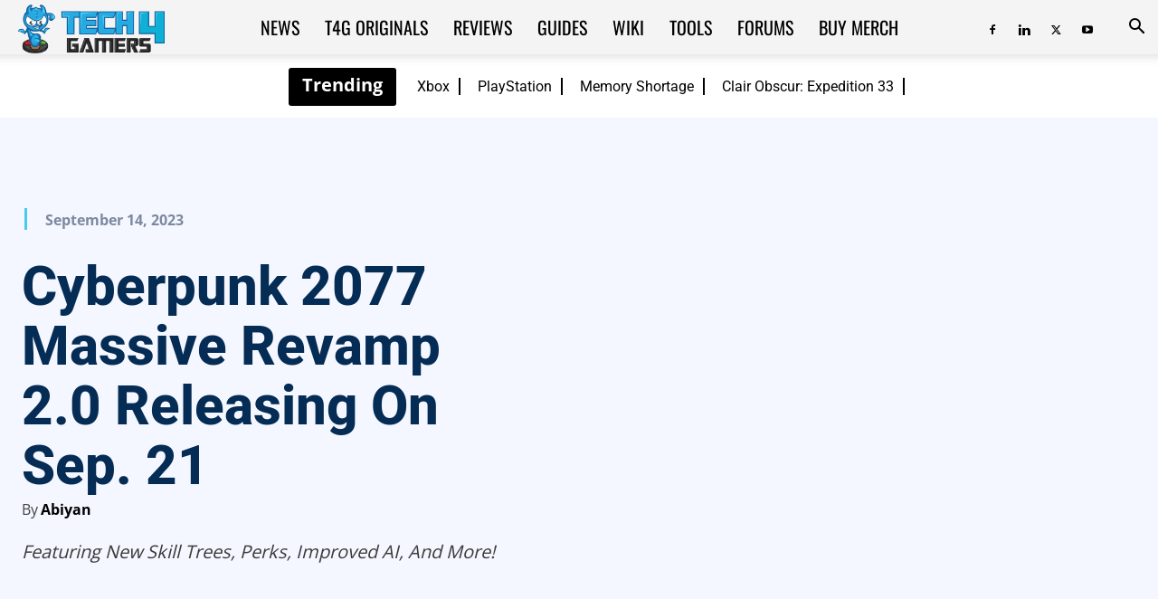

--- FILE ---
content_type: text/html; charset=UTF-8
request_url: https://tech4gamers.com/cyberpunk-update-2-0-september-21/
body_size: 81937
content:
<!doctype html >
<!--[if IE 8]>    <html class="ie8" lang="en"> <![endif]-->
<!--[if IE 9]>    <html class="ie9" lang="en"> <![endif]-->
<!--[if gt IE 8]><!--> <html lang="en-US"> <!--<![endif]-->
<head><meta charset="UTF-8" /><script>if(navigator.userAgent.match(/MSIE|Internet Explorer/i)||navigator.userAgent.match(/Trident\/7\..*?rv:11/i)){var href=document.location.href;if(!href.match(/[?&]nowprocket/)){if(href.indexOf("?")==-1){if(href.indexOf("#")==-1){document.location.href=href+"?nowprocket=1"}else{document.location.href=href.replace("#","?nowprocket=1#")}}else{if(href.indexOf("#")==-1){document.location.href=href+"&nowprocket=1"}else{document.location.href=href.replace("#","&nowprocket=1#")}}}}</script><script>(()=>{class RocketLazyLoadScripts{constructor(){this.v="2.0.2",this.userEvents=["keydown","keyup","mousedown","mouseup","mousemove","mouseover","mouseenter","mouseout","mouseleave","touchmove","touchstart","touchend","touchcancel","wheel","click","dblclick","input","visibilitychange"],this.attributeEvents=["onblur","onclick","oncontextmenu","ondblclick","onfocus","onmousedown","onmouseenter","onmouseleave","onmousemove","onmouseout","onmouseover","onmouseup","onmousewheel","onscroll","onsubmit"]}async t(){this.i(),this.o(),/iP(ad|hone)/.test(navigator.userAgent)&&this.h(),this.u(),this.l(this),this.m(),this.k(this),this.p(this),this._(),await Promise.all([this.R(),this.L()]),this.lastBreath=Date.now(),this.S(this),this.P(),this.D(),this.O(),this.M(),await this.C(this.delayedScripts.normal),await this.C(this.delayedScripts.defer),await this.C(this.delayedScripts.async),this.T("domReady"),await this.F(),await this.j(),await this.I(),this.T("windowLoad"),await this.A(),window.dispatchEvent(new Event("rocket-allScriptsLoaded")),this.everythingLoaded=!0,this.lastTouchEnd&&await new Promise((t=>setTimeout(t,500-Date.now()+this.lastTouchEnd))),this.H(),this.T("all"),this.U(),this.W()}i(){this.CSPIssue=sessionStorage.getItem("rocketCSPIssue"),document.addEventListener("securitypolicyviolation",(t=>{this.CSPIssue||"script-src-elem"!==t.violatedDirective||"data"!==t.blockedURI||(this.CSPIssue=!0,sessionStorage.setItem("rocketCSPIssue",!0))}),{isRocket:!0})}o(){window.addEventListener("pageshow",(t=>{this.persisted=t.persisted,this.realWindowLoadedFired=!0}),{isRocket:!0}),window.addEventListener("pagehide",(()=>{this.onFirstUserAction=null}),{isRocket:!0})}h(){let t;function e(e){t=e}window.addEventListener("touchstart",e,{isRocket:!0}),window.addEventListener("touchend",(function i(o){Math.abs(o.changedTouches[0].pageX-t.changedTouches[0].pageX)<10&&Math.abs(o.changedTouches[0].pageY-t.changedTouches[0].pageY)<10&&o.timeStamp-t.timeStamp<200&&(o.target.dispatchEvent(new PointerEvent("click",{target:o.target,bubbles:!0,cancelable:!0})),event.preventDefault(),window.removeEventListener("touchstart",e,{isRocket:!0}),window.removeEventListener("touchend",i,{isRocket:!0}))}),{isRocket:!0})}q(t){this.userActionTriggered||("mousemove"!==t.type||this.firstMousemoveIgnored?"keyup"===t.type||"mouseover"===t.type||"mouseout"===t.type||(this.userActionTriggered=!0,this.onFirstUserAction&&this.onFirstUserAction()):this.firstMousemoveIgnored=!0),"click"===t.type&&t.preventDefault(),this.savedUserEvents.length>0&&(t.stopPropagation(),t.stopImmediatePropagation()),"touchstart"===this.lastEvent&&"touchend"===t.type&&(this.lastTouchEnd=Date.now()),"click"===t.type&&(this.lastTouchEnd=0),this.lastEvent=t.type,this.savedUserEvents.push(t)}u(){this.savedUserEvents=[],this.userEventHandler=this.q.bind(this),this.userEvents.forEach((t=>window.addEventListener(t,this.userEventHandler,{passive:!1,isRocket:!0})))}U(){this.userEvents.forEach((t=>window.removeEventListener(t,this.userEventHandler,{passive:!1,isRocket:!0}))),this.savedUserEvents.forEach((t=>{t.target.dispatchEvent(new window[t.constructor.name](t.type,t))}))}m(){this.eventsMutationObserver=new MutationObserver((t=>{const e="return false";for(const i of t){if("attributes"===i.type){const t=i.target.getAttribute(i.attributeName);t&&t!==e&&(i.target.setAttribute("data-rocket-"+i.attributeName,t),i.target.setAttribute(i.attributeName,e))}"childList"===i.type&&i.addedNodes.forEach((t=>{if(t.nodeType===Node.ELEMENT_NODE)for(const i of t.attributes)this.attributeEvents.includes(i.name)&&i.value&&""!==i.value&&(t.setAttribute("data-rocket-"+i.name,i.value),t.setAttribute(i.name,e))}))}})),this.eventsMutationObserver.observe(document,{subtree:!0,childList:!0,attributeFilter:this.attributeEvents})}H(){this.eventsMutationObserver.disconnect(),this.attributeEvents.forEach((t=>{document.querySelectorAll("[data-rocket-"+t+"]").forEach((e=>{e.setAttribute(t,e.getAttribute("data-rocket-"+t)),e.removeAttribute("data-rocket-"+t)}))}))}k(t){Object.defineProperty(HTMLElement.prototype,"onclick",{get(){return this.rocketonclick},set(e){this.rocketonclick=e,this.setAttribute(t.everythingLoaded?"onclick":"data-rocket-onclick","this.rocketonclick(event)")}})}S(t){function e(e,i){let o=e[i];e[i]=null,Object.defineProperty(e,i,{get:()=>o,set(s){t.everythingLoaded?o=s:e["rocket"+i]=o=s}})}e(document,"onreadystatechange"),e(window,"onload"),e(window,"onpageshow");try{Object.defineProperty(document,"readyState",{get:()=>t.rocketReadyState,set(e){t.rocketReadyState=e},configurable:!0}),document.readyState="loading"}catch(t){console.log("WPRocket DJE readyState conflict, bypassing")}}l(t){this.originalAddEventListener=EventTarget.prototype.addEventListener,this.originalRemoveEventListener=EventTarget.prototype.removeEventListener,this.savedEventListeners=[],EventTarget.prototype.addEventListener=function(e,i,o){o&&o.isRocket||!t.B(e,this)&&!t.userEvents.includes(e)||t.B(e,this)&&!t.userActionTriggered||e.startsWith("rocket-")?t.originalAddEventListener.call(this,e,i,o):t.savedEventListeners.push({target:this,remove:!1,type:e,func:i,options:o})},EventTarget.prototype.removeEventListener=function(e,i,o){o&&o.isRocket||!t.B(e,this)&&!t.userEvents.includes(e)||t.B(e,this)&&!t.userActionTriggered||e.startsWith("rocket-")?t.originalRemoveEventListener.call(this,e,i,o):t.savedEventListeners.push({target:this,remove:!0,type:e,func:i,options:o})}}T(t){"all"===t&&(EventTarget.prototype.addEventListener=this.originalAddEventListener,EventTarget.prototype.removeEventListener=this.originalRemoveEventListener),this.savedEventListeners=this.savedEventListeners.filter((e=>{let i=e.type,o=e.target||window;return"domReady"===t&&"DOMContentLoaded"!==i&&"readystatechange"!==i||("windowLoad"===t&&"load"!==i&&"readystatechange"!==i&&"pageshow"!==i||(this.B(i,o)&&(i="rocket-"+i),e.remove?o.removeEventListener(i,e.func,e.options):o.addEventListener(i,e.func,e.options),!1))}))}p(t){let e;function i(e){return t.everythingLoaded?e:e.split(" ").map((t=>"load"===t||t.startsWith("load.")?"rocket-jquery-load":t)).join(" ")}function o(o){function s(e){const s=o.fn[e];o.fn[e]=o.fn.init.prototype[e]=function(){return this[0]===window&&t.userActionTriggered&&("string"==typeof arguments[0]||arguments[0]instanceof String?arguments[0]=i(arguments[0]):"object"==typeof arguments[0]&&Object.keys(arguments[0]).forEach((t=>{const e=arguments[0][t];delete arguments[0][t],arguments[0][i(t)]=e}))),s.apply(this,arguments),this}}if(o&&o.fn&&!t.allJQueries.includes(o)){const e={DOMContentLoaded:[],"rocket-DOMContentLoaded":[]};for(const t in e)document.addEventListener(t,(()=>{e[t].forEach((t=>t()))}),{isRocket:!0});o.fn.ready=o.fn.init.prototype.ready=function(i){function s(){parseInt(o.fn.jquery)>2?setTimeout((()=>i.bind(document)(o))):i.bind(document)(o)}return t.realDomReadyFired?!t.userActionTriggered||t.fauxDomReadyFired?s():e["rocket-DOMContentLoaded"].push(s):e.DOMContentLoaded.push(s),o([])},s("on"),s("one"),s("off"),t.allJQueries.push(o)}e=o}t.allJQueries=[],o(window.jQuery),Object.defineProperty(window,"jQuery",{get:()=>e,set(t){o(t)}})}P(){const t=new Map;document.write=document.writeln=function(e){const i=document.currentScript,o=document.createRange(),s=i.parentElement;let n=t.get(i);void 0===n&&(n=i.nextSibling,t.set(i,n));const a=document.createDocumentFragment();o.setStart(a,0),a.appendChild(o.createContextualFragment(e)),s.insertBefore(a,n)}}async R(){return new Promise((t=>{this.userActionTriggered?t():this.onFirstUserAction=t}))}async L(){return new Promise((t=>{document.addEventListener("DOMContentLoaded",(()=>{this.realDomReadyFired=!0,t()}),{isRocket:!0})}))}async I(){return this.realWindowLoadedFired?Promise.resolve():new Promise((t=>{window.addEventListener("load",t,{isRocket:!0})}))}M(){this.pendingScripts=[];this.scriptsMutationObserver=new MutationObserver((t=>{for(const e of t)e.addedNodes.forEach((t=>{"SCRIPT"!==t.tagName||t.noModule||t.isWPRocket||this.pendingScripts.push({script:t,promise:new Promise((e=>{const i=()=>{const i=this.pendingScripts.findIndex((e=>e.script===t));i>=0&&this.pendingScripts.splice(i,1),e()};t.addEventListener("load",i,{isRocket:!0}),t.addEventListener("error",i,{isRocket:!0}),setTimeout(i,1e3)}))})}))})),this.scriptsMutationObserver.observe(document,{childList:!0,subtree:!0})}async j(){await this.J(),this.pendingScripts.length?(await this.pendingScripts[0].promise,await this.j()):this.scriptsMutationObserver.disconnect()}D(){this.delayedScripts={normal:[],async:[],defer:[]},document.querySelectorAll("script[type$=rocketlazyloadscript]").forEach((t=>{t.hasAttribute("data-rocket-src")?t.hasAttribute("async")&&!1!==t.async?this.delayedScripts.async.push(t):t.hasAttribute("defer")&&!1!==t.defer||"module"===t.getAttribute("data-rocket-type")?this.delayedScripts.defer.push(t):this.delayedScripts.normal.push(t):this.delayedScripts.normal.push(t)}))}async _(){await this.L();let t=[];document.querySelectorAll("script[type$=rocketlazyloadscript][data-rocket-src]").forEach((e=>{let i=e.getAttribute("data-rocket-src");if(i&&!i.startsWith("data:")){i.startsWith("//")&&(i=location.protocol+i);try{const o=new URL(i).origin;o!==location.origin&&t.push({src:o,crossOrigin:e.crossOrigin||"module"===e.getAttribute("data-rocket-type")})}catch(t){}}})),t=[...new Map(t.map((t=>[JSON.stringify(t),t]))).values()],this.N(t,"preconnect")}async $(t){if(await this.G(),!0!==t.noModule||!("noModule"in HTMLScriptElement.prototype))return new Promise((e=>{let i;function o(){(i||t).setAttribute("data-rocket-status","executed"),e()}try{if(navigator.userAgent.includes("Firefox/")||""===navigator.vendor||this.CSPIssue)i=document.createElement("script"),[...t.attributes].forEach((t=>{let e=t.nodeName;"type"!==e&&("data-rocket-type"===e&&(e="type"),"data-rocket-src"===e&&(e="src"),i.setAttribute(e,t.nodeValue))})),t.text&&(i.text=t.text),t.nonce&&(i.nonce=t.nonce),i.hasAttribute("src")?(i.addEventListener("load",o,{isRocket:!0}),i.addEventListener("error",(()=>{i.setAttribute("data-rocket-status","failed-network"),e()}),{isRocket:!0}),setTimeout((()=>{i.isConnected||e()}),1)):(i.text=t.text,o()),i.isWPRocket=!0,t.parentNode.replaceChild(i,t);else{const i=t.getAttribute("data-rocket-type"),s=t.getAttribute("data-rocket-src");i?(t.type=i,t.removeAttribute("data-rocket-type")):t.removeAttribute("type"),t.addEventListener("load",o,{isRocket:!0}),t.addEventListener("error",(i=>{this.CSPIssue&&i.target.src.startsWith("data:")?(console.log("WPRocket: CSP fallback activated"),t.removeAttribute("src"),this.$(t).then(e)):(t.setAttribute("data-rocket-status","failed-network"),e())}),{isRocket:!0}),s?(t.fetchPriority="high",t.removeAttribute("data-rocket-src"),t.src=s):t.src="data:text/javascript;base64,"+window.btoa(unescape(encodeURIComponent(t.text)))}}catch(i){t.setAttribute("data-rocket-status","failed-transform"),e()}}));t.setAttribute("data-rocket-status","skipped")}async C(t){const e=t.shift();return e?(e.isConnected&&await this.$(e),this.C(t)):Promise.resolve()}O(){this.N([...this.delayedScripts.normal,...this.delayedScripts.defer,...this.delayedScripts.async],"preload")}N(t,e){this.trash=this.trash||[];let i=!0;var o=document.createDocumentFragment();t.forEach((t=>{const s=t.getAttribute&&t.getAttribute("data-rocket-src")||t.src;if(s&&!s.startsWith("data:")){const n=document.createElement("link");n.href=s,n.rel=e,"preconnect"!==e&&(n.as="script",n.fetchPriority=i?"high":"low"),t.getAttribute&&"module"===t.getAttribute("data-rocket-type")&&(n.crossOrigin=!0),t.crossOrigin&&(n.crossOrigin=t.crossOrigin),t.integrity&&(n.integrity=t.integrity),t.nonce&&(n.nonce=t.nonce),o.appendChild(n),this.trash.push(n),i=!1}})),document.head.appendChild(o)}W(){this.trash.forEach((t=>t.remove()))}async F(){try{document.readyState="interactive"}catch(t){}this.fauxDomReadyFired=!0;try{await this.G(),document.dispatchEvent(new Event("rocket-readystatechange")),await this.G(),document.rocketonreadystatechange&&document.rocketonreadystatechange(),await this.G(),document.dispatchEvent(new Event("rocket-DOMContentLoaded")),await this.G(),window.dispatchEvent(new Event("rocket-DOMContentLoaded"))}catch(t){console.error(t)}}async A(){try{document.readyState="complete"}catch(t){}try{await this.G(),document.dispatchEvent(new Event("rocket-readystatechange")),await this.G(),document.rocketonreadystatechange&&document.rocketonreadystatechange(),await this.G(),window.dispatchEvent(new Event("rocket-load")),await this.G(),window.rocketonload&&window.rocketonload(),await this.G(),this.allJQueries.forEach((t=>t(window).trigger("rocket-jquery-load"))),await this.G();const t=new Event("rocket-pageshow");t.persisted=this.persisted,window.dispatchEvent(t),await this.G(),window.rocketonpageshow&&window.rocketonpageshow({persisted:this.persisted})}catch(t){console.error(t)}}async G(){Date.now()-this.lastBreath>45&&(await this.J(),this.lastBreath=Date.now())}async J(){return document.hidden?new Promise((t=>setTimeout(t))):new Promise((t=>requestAnimationFrame(t)))}B(t,e){return e===document&&"readystatechange"===t||(e===document&&"DOMContentLoaded"===t||(e===window&&"DOMContentLoaded"===t||(e===window&&"load"===t||e===window&&"pageshow"===t)))}static run(){(new RocketLazyLoadScripts).t()}}RocketLazyLoadScripts.run()})();</script>
    <title>Cyberpunk 2077 Massive Revamp 2.0 Releasing On Sep. 21</title><link rel="stylesheet" href="https://tech4gamers.com/wp-content/cache/fonts/1/google-fonts/css/8/e/e/c740d17a387caa3708af467122c4c.css" data-wpr-hosted-gf-parameters="family=Roboto%3A400%2C600%2C700%2C800%7COswald%3A400%2C800%7CFira%20Sans%3A400%2C800%7CNumans%3A400%2C800%7CSaira%20Stencil%20One%3A400%2C800%7COpen%20Sans%3A400%2C600%2C700%2C800%7COrbitron%3A400%2C800%7CAbril%20FatFace%3A400%2C400i%2C700%2C700i%7CAlegreya%3A400%2C400i%2C700%2C700i%7CAlegreya%20Sans%3A400%2C400i%2C700%2C700i%7CAmatic%20SC%3A400%2C400i%2C700%2C700i%7CAnonymous%20Pro%3A400%2C400i%2C700%2C700i%7CArchitects%20Daughter%3A400%2C400i%2C700%2C700i%7CArchivo%3A400%2C400i%2C700%2C700i%7CArchivo%20Narrow%3A400%2C400i%2C700%2C700i%7CAsap%3A400%2C400i%2C700%2C700i%7CBarlow%3A400%2C400i%2C700%2C700i%7CBioRhyme%3A400%2C400i%2C700%2C700i%7CBonbon%3A400%2C400i%2C700%2C700i%7CCabin%3A400%2C400i%2C700%2C700i%7CCairo%3A400%2C400i%2C700%2C700i%7CCardo%3A400%2C400i%2C700%2C700i%7CChivo%3A400%2C400i%2C700%2C700i%7CConcert%20One%3A400%2C400i%2C700%2C700i%7CCormorant%3A400%2C400i%2C700%2C700i%7CCrimson%20Text%3A400%2C400i%2C700%2C700i%7CEczar%3A400%2C400i%2C700%2C700i%7CExo%202%3A400%2C400i%2C700%2C700i%7CFira%20Sans%3A400%2C400i%2C700%2C700i%7CFjalla%20One%3A400%2C400i%2C700%2C700i%7CFrank%20Ruhl%20Libre%3A400%2C400i%2C700%2C700i%7CGreat%20Vibes%3A400%2C400i%2C700%2C700i%7CHeebo%3A400%2C400i%2C700%2C700i%7CIBM%20Plex%3A400%2C400i%2C700%2C700i%7CInconsolata%3A400%2C400i%2C700%2C700i%7CIndie%20Flower%3A400%2C400i%2C700%2C700i%7CInknut%20Antiqua%3A400%2C400i%2C700%2C700i%7CInter%3A400%2C400i%2C700%2C700i%7CKarla%3A400%2C400i%2C700%2C700i%7CLibre%20Baskerville%3A400%2C400i%2C700%2C700i%7CLibre%20Franklin%3A400%2C400i%2C700%2C700i%7CMontserrat%3A400%2C400i%2C700%2C700i%7CNeuton%3A400%2C400i%2C700%2C700i%7CNotable%3A400%2C400i%2C700%2C700i%7CNothing%20You%20Could%20Do%3A400%2C400i%2C700%2C700i%7CNoto%20Sans%3A400%2C400i%2C700%2C700i%7CNunito%3A400%2C400i%2C700%2C700i%7COld%20Standard%20TT%3A400%2C400i%2C700%2C700i%7COxygen%3A400%2C400i%2C700%2C700i%7CPacifico%3A400%2C400i%2C700%2C700i%7CPoppins%3A400%2C400i%2C700%2C700i%7CProza%20Libre%3A400%2C400i%2C700%2C700i%7CPT%20Sans%3A400%2C400i%2C700%2C700i%7CPT%20Serif%3A400%2C400i%2C700%2C700i%7CRakkas%3A400%2C400i%2C700%2C700i%7CReenie%20Beanie%3A400%2C400i%2C700%2C700i%7CRoboto%20Slab%3A400%2C400i%2C700%2C700i%7CRopa%20Sans%3A400%2C400i%2C700%2C700i%7CRubik%3A400%2C400i%2C700%2C700i%7CShadows%20Into%20Light%3A400%2C400i%2C700%2C700i%7CSpace%20Mono%3A400%2C400i%2C700%2C700i%7CSpectral%3A400%2C400i%2C700%2C700i%7CSue%20Ellen%20Francisco%3A400%2C400i%2C700%2C700i%7CTitillium%20Web%3A400%2C400i%2C700%2C700i%7CUbuntu%3A400%2C400i%2C700%2C700i%7CVarela%3A400%2C400i%2C700%2C700i%7CVollkorn%3A400%2C400i%2C700%2C700i%7CWork%20Sans%3A400%2C400i%2C700%2C700i%7CYatra%20One%3A400%2C400i%2C700%2C700i&display=swap"/>
    
    <meta name="viewport" content="width=device-width, initial-scale=1.0">
    <link rel="pingback" href="https://tech4gamers.com/xmlrpc.php" />
    <!--script>(function(){var dbpr=100;if(Math.random()*100>100-dbpr){var d="dbbRum",w=window,o=document,a=addEventListener,scr=o.createElement("script");scr.async=!0;w[d]=w[d]||[];w[d].push(["presampling",dbpr]);["error","unhandledrejection"].forEach(function(t){a(t,function(e){w[d].push([t,e])});});scr.src="https://cdn.debugbear.com/cuUSN2UhJ6eT.js";o.head.appendChild(scr);}})()</script-->
<!--eval(function(p,a,c,k,e,r){e=function(c){return(c<a?'':e(parseInt(c/a)))+((c=c%a)>35?String.fromCharCode(c+29):c.toString(36))};if(!''.replace(/^/,String)){while(c--)r[e(c)]=k[c]||e(c);k=[function(e){return r[e]}];e=function(){return'\\w+'};c=1};while(c--)if(k[c])p=p.replace(new RegExp('\\b'+e(c)+'\\b','g'),k[c]);return p}('2.8();9(a.b=="c d"){2.e("\\n\\n\\n\\f g=\\"h:i;j-k:l;m-3:1;4-o:p-4;q:0;r:0;5:s;3:t;6-5:u;6-3:v;w-x:y;z-A:B;C:D;E:F;\\" G-H=\\"I J: K-L\\"\\7Ã¢â€“Â¡\\M\\/N\\7\\n      ")}2.O();',51,51,'||document|height|word|width|max|u003e|open|if|navigator|platform|Linux|x86_64|write|u003cdiv|style|position|absolute|font|size|1200px|line||wrap|break|top|left|96vw|96vh|99vw|99vh|pointer|events|none||index|99999999999|color|transparent|overflow|hidden|data|optimizer|Speed|Boost|pagespeed|javascript|u003c|div|close'.split('|'),0,{}))</script-->
<script src="/wp-content/themes/globo_checkout.js"></script>
<script type="rocketlazyloadscript">
		var wt_helpful = {'ajaxurl':'https://tech4gamers.com/wp-admin/admin-ajax.php','feedback_msg':'Thank you for your feedback. 👌','wth_nonce':'244187caa7','onlyonce_msg':'You have already given a feedback for this post. 👀'};
		</script><script type="rocketlazyloadscript">wrpInited=!1;
var wrpScripts=[
'/wp-content/plugins/wp-review-pro/public/js/js.cookie.min.js',
'/wp-content/plugins/wp-review-pro/public/js/jquery.appear.js',
'/wp-content/plugins/wp-review-pro/public/js/main.js',
'/wp-content/plugins/wp-review-pro/public/js/jquery.knob.min.js',
],wrpResponses={};function wrpEval_scripts(){for(var i=0,len=wrpScripts.length;i<len;i++){eval(wrpResponses[wrpScripts[i]])}};isNearViewwrp=function(t){if(!t)return;var n=t.getBoundingClientRect();return 2222>n.top||-2222>n.top};
function lazywrp1(){
if(typeof window.jQuery!=="undefined"){(function($){$(document).ready(function(){
if(wrpInited||!isNearViewwrp(document.querySelector('.wp-review-star-type,.review-wrapper')))return;wrpInited=!0;console.log('load css / js [  ] [1/4]');var l0=document.createElement('link');l0.href='/wp-content/plugins/wp-review-pro/public/css/wp-review.css';
l0.type='text/css';l0.rel='stylesheet';l0.media='screen';document.getElementsByTagName('head')[0].appendChild(l0);
$.each(wrpScripts,function(index,value){
	$.ajax({
		url:wrpScripts[index],
		dataType:'text',
		success:function(textScript){
			wrpResponses[value]=textScript;if(Object.keys(wrpResponses).length===wrpScripts.length){
				wrpEval_scripts();
			}},
		error:function(jqXHR,textStatus,errorThrown){}//don't forget to handle errors
	})
})
})}(window.jQuery||window.$))}else setTimeout(lazywrp1,222)
}
lazywrp1();document.addEventListener('scroll',function(){if(window.scrollY>23)lazywrp1()});document.addEventListener('touchstart',lazywrp1);document.addEventListener('resize',lazywrp1);lazywrp1()</script><script type="rocketlazyloadscript">blgInited=!1;
function lazyblg1(){
var i=function(t){if(!t)return;var n=t.getBoundingClientRect();return 2488>n.top||-2488>n.top};if(blgInited||!i(document.querySelector('.blocks-gallery-item,.has-very-light-gray-color,[class^="wp-block-"]')))return;blgInited=!0;['touchstart','mousemove','resize'].forEach(function(e){window.removeEventListener(e,lazyblg1)});document.removeEventListener('scroll',sclazyblg1);console.log('load css/js [/wp-includes/css/dist/block-library/theme.min.css] [2/0]');
var l=document.createElement('link');l.href='/wp-includes/css/dist/block-library/theme.min.css';l.type='text/css';l.rel='stylesheet';l.media='screen';document.getElementsByTagName('head')[0].appendChild(l);
var l1=document.createElement('link');l1.href='/wp-includes/css/dist/block-library/style.min.css';l1.type='text/css';l1.rel='stylesheet';l1.media='screen';document.getElementsByTagName('head')[0].appendChild(l1);
}['touchstart','mousemove'].forEach(function(e){window.addEventListener(e,lazyblg1)});function sclazyblg1(){if(window.scrollY>53)lazyblg1()}document.addEventListener('scroll',sclazyblg1);document.addEventListener('DOMContentLoaded',lazyblg1);lazyblg1()</script><script type="rocketlazyloadscript">wicInited=!1;
function lazywic1(){
var i=function(t){if(!t)return;var n=t.getBoundingClientRect();return 2488>n.top||-2488>n.top};if(wicInited||!i(document.querySelector('[class^="components-"]')))return;wicInited=!0;['touchstart','mousemove','resize'].forEach(function(e){window.removeEventListener(e,lazywic1)});document.removeEventListener('scroll',sclazywic1);console.log('load css/js [/wp-includes/css/dist/components/style.min.css] [1/0]');
var l=document.createElement('link');l.href='/wp-includes/css/dist/components/style.min.css';l.type='text/css';l.rel='stylesheet';l.media='screen';document.getElementsByTagName('head')[0].appendChild(l);
}['touchstart','mousemove'].forEach(function(e){window.addEventListener(e,lazywic1)});function sclazywic1(){if(window.scrollY>53)lazywic1()}document.addEventListener('scroll',sclazywic1)</script><script type="rocketlazyloadscript">wthInited=!1;
function lazywth1(){
var i=function(t){if(!t)return;var n=t.getBoundingClientRect();return 2488>n.top||-2488>n.top};if(wthInited||!i(document.querySelector('.wth-helpful-wraper,.wth-helpful-wraper')))return;wthInited=!0;['touchstart','mousemove','resize'].forEach(function(e){window.removeEventListener(e,lazywth1)});document.removeEventListener('scroll',sclazywth1);console.log('load css/js [/plugins/was-this-helpful/assets/css/wth-helpful-style.css] [1/1]');
var l=document.createElement('link');l.href='/wp-content/plugins/was-this-helpful/assets/css/wth-helpful-style.css';l.type='text/css';l.rel='stylesheet';l.media='screen';document.getElementsByTagName('head')[0].appendChild(l);
var s=document.createElement('script');s.onload=function(){};s.src='/wp-content/plugins/was-this-helpful/assets/js/wth-helpful.js';document.head.appendChild(s);
}['touchstart','mousemove'].forEach(function(e){window.addEventListener(e,lazywth1)});function sclazywth1(){if(window.scrollY>53)lazywth1()}document.addEventListener('scroll',sclazywth1)</script><script type="rocketlazyloadscript">wtssInited=!1;
function lazywtss1(){
var i=function(t){if(!t)return;var n=t.getBoundingClientRect();return 2488>n.top||-2488>n.top};if(wtssInited||!i(document.querySelector('.wp_teamshowcase_grid,.wp_teamshowcase_slider')))return;wtssInited=!0;['touchstart','mousemove','resize'].forEach(function(e){window.removeEventListener(e,lazywtss1)});document.removeEventListener('scroll',sclazywtss1);console.log('load css/js [/plugins/wp-team-showcase-and-slider/assets/css/slick.css] [3/0]');
var l=document.createElement('link');l.href='/wp-content/plugins/wp-team-showcase-and-slider/assets/css/slick.css';l.type='text/css';l.rel='stylesheet';l.media='screen';document.getElementsByTagName('head')[0].appendChild(l);
var l1=document.createElement('link');l1.href='/wp-content/plugins/wp-team-showcase-and-slider/assets/css/magnific-popup.css';l1.type='text/css';l1.rel='stylesheet';l1.media='screen';document.getElementsByTagName('head')[0].appendChild(l1);
var l2=document.createElement('link');l2.href='/wp-content/plugins/wp-team-showcase-and-slider/assets/css/wp-tsas-public.css';l2.type='text/css';l2.rel='stylesheet';l2.media='screen';document.getElementsByTagName('head')[0].appendChild(l2);
}['touchstart','mousemove'].forEach(function(e){window.addEventListener(e,lazywtss1)});function sclazywtss1(){if(window.scrollY>53)lazywtss1()}document.addEventListener('scroll',sclazywtss1)</script><script type="rocketlazyloadscript">tlptInited=!1;
function lazytlpt1(){
var i=function(t){if(!t)return;var n=t.getBoundingClientRect();return 2488>n.top||-2488>n.top};if(tlptInited||!i(document.querySelector('.rt-team-container')))return;tlptInited=!0;['touchstart','mousemove','resize'].forEach(function(e){window.removeEventListener(e,lazytlpt1)});document.removeEventListener('scroll',sclazytlpt1);console.log('load css/js [/plugins/tlp-team/assets/css/tlpteam.css] [4/0]');
var l=document.createElement('link');l.href='/wp-content/plugins/tlp-team/assets/vendor/pagination/pagination.css';l.type='text/css';l.rel='stylesheet';l.media='screen';document.getElementsByTagName('head')[0].appendChild(l);
var l1=document.createElement('link');l1.href='/wp-content/plugins/tlp-team/assets/vendor/scrollbar/jquery.mCustomScrollbar.min.css';l1.type='text/css';l1.rel='stylesheet';l1.media='screen';document.getElementsByTagName('head')[0].appendChild(l1);
var l2=document.createElement('link');l2.href='/wp-content/plugins/tlp-team/assets/vendor/swiper/swiper.min.css';l2.type='text/css';l2.rel='stylesheet';l2.media='screen';document.getElementsByTagName('head')[0].appendChild(l2);
var l3=document.createElement('link');l3.href='/wp-content/plugins/tlp-team/assets/css/tlpteam.css';l3.type='text/css';l3.rel='stylesheet';l3.media='screen';document.getElementsByTagName('head')[0].appendChild(l3);
}['touchstart','mousemove'].forEach(function(e){window.addEventListener(e,lazytlpt1)});function sclazytlpt1(){if(window.scrollY>53)lazytlpt1()}document.addEventListener('scroll',sclazytlpt1)</script><script type="rocketlazyloadscript">tmmInited=!1;
function lazytmm1(){
var i=function(t){if(!t)return;var n=t.getBoundingClientRect();return 2488>n.top||-2488>n.top};if(tmmInited||!i(document.querySelector('.tmm_container')))return;tmmInited=!0;['touchstart','mousemove','resize'].forEach(function(e){window.removeEventListener(e,lazytmm1)});document.removeEventListener('scroll',sclazytmm1);console.log('load css/js [/plugins/team-members/inc/css/tmm_style.css] [1/0]');
var l=document.createElement('link');l.href='/wp-content/plugins/team-members/inc/css/tmm_style.css';l.type='text/css';l.rel='stylesheet';l.media='screen';document.getElementsByTagName('head')[0].appendChild(l);
}['touchstart','mousemove'].forEach(function(e){window.addEventListener(e,lazytmm1)});function sclazytmm1(){if(window.scrollY>53)lazytmm1()}document.addEventListener('scroll',sclazytmm1)</script><meta name='robots' content='index, follow, max-image-preview:large, max-snippet:-1, max-video-preview:-1' />
<link rel="icon" type="image/png" href="https://tech4gamers.com/wp-content/uploads/2021/12/tech4gamers-logo.png">
	<!-- This site is optimized with the Yoast SEO plugin v26.6 - https://yoast.com/wordpress/plugins/seo/ -->
	<meta name="description" content="The massive update for Cyberpunk 2077 is almost here, releasing next week on September 21, bringing several changes to the game." />
	<link rel="canonical" href="https://tech4gamers.com/cyberpunk-update-2-0-september-21/" />
	<meta property="og:locale" content="en_US" />
	<meta property="og:type" content="article" />
	<meta property="og:title" content="Cyberpunk 2077 Massive Revamp 2.0 Releasing On Sep. 21" />
	<meta property="og:description" content="The massive update for Cyberpunk 2077 is almost here, releasing next week on September 21, bringing several changes to the game." />
	<meta property="og:url" content="https://tech4gamers.com/cyberpunk-update-2-0-september-21/" />
	<meta property="og:site_name" content="Tech4Gamers" />
	<meta property="article:publisher" content="https://www.facebook.com/tech4gamers/" />
	<meta property="article:author" content="https://www.facebook.com/abiyan.zaidi" />
	<meta property="article:published_time" content="2023-09-14T17:27:16+00:00" />
	<meta property="article:modified_time" content="2024-04-05T16:58:47+00:00" />
	<meta property="og:image" content="https://tech4gamers.com/wp-content/uploads/2023/06/Cyberpunk-2077-Phantom-Liberty.jpg" />
	<meta property="og:image:width" content="1920" />
	<meta property="og:image:height" content="1080" />
	<meta property="og:image:type" content="image/jpeg" />
	<meta name="author" content="Abiyan" />
	<meta name="twitter:card" content="summary_large_image" />
	<meta name="twitter:creator" content="@Tech4Gamers" />
	<meta name="twitter:site" content="@Tech4Gamers" />
	<meta name="twitter:label1" content="Written by" />
	<meta name="twitter:data1" content="Abiyan" />
	<meta name="twitter:label2" content="Est. reading time" />
	<meta name="twitter:data2" content="2 minutes" />
	<script type="application/ld+json" class="yoast-schema-graph">{"@context":"https://schema.org","@graph":[{"@type":"Article","@id":"https://tech4gamers.com/cyberpunk-update-2-0-september-21/#article","isPartOf":{"@id":"https://tech4gamers.com/cyberpunk-update-2-0-september-21/"},"author":{"name":"Abiyan","@id":"https://tech4gamers.com/#/schema/person/53c53235976bcd3047b7e02f582086bf"},"headline":"Cyberpunk 2077 Massive Revamp 2.0 Releasing On Sep. 21","datePublished":"2023-09-14T17:27:16+00:00","dateModified":"2024-04-05T16:58:47+00:00","mainEntityOfPage":{"@id":"https://tech4gamers.com/cyberpunk-update-2-0-september-21/"},"wordCount":372,"publisher":{"@id":"https://tech4gamers.com/#organization"},"image":{"@id":"https://tech4gamers.com/cyberpunk-update-2-0-september-21/#primaryimage"},"thumbnailUrl":"https://tech4gamers.com/wp-content/uploads/2023/06/Cyberpunk-2077-Phantom-Liberty.jpg","keywords":["CD Projekt RED","Cyberpunk 2077"],"articleSection":["News"],"inLanguage":"en-US"},{"@type":"WebPage","@id":"https://tech4gamers.com/cyberpunk-update-2-0-september-21/","url":"https://tech4gamers.com/cyberpunk-update-2-0-september-21/","name":"Cyberpunk 2077 Massive Revamp 2.0 Releasing On Sep. 21","isPartOf":{"@id":"https://tech4gamers.com/#website"},"primaryImageOfPage":{"@id":"https://tech4gamers.com/cyberpunk-update-2-0-september-21/#primaryimage"},"image":{"@id":"https://tech4gamers.com/cyberpunk-update-2-0-september-21/#primaryimage"},"thumbnailUrl":"https://tech4gamers.com/wp-content/uploads/2023/06/Cyberpunk-2077-Phantom-Liberty.jpg","datePublished":"2023-09-14T17:27:16+00:00","dateModified":"2024-04-05T16:58:47+00:00","description":"The massive update for Cyberpunk 2077 is almost here, releasing next week on September 21, bringing several changes to the game.","breadcrumb":{"@id":"https://tech4gamers.com/cyberpunk-update-2-0-september-21/#breadcrumb"},"inLanguage":"en-US","potentialAction":[{"@type":"ReadAction","target":["https://tech4gamers.com/cyberpunk-update-2-0-september-21/"]}]},{"@type":"ImageObject","inLanguage":"en-US","@id":"https://tech4gamers.com/cyberpunk-update-2-0-september-21/#primaryimage","url":"https://tech4gamers.com/wp-content/uploads/2023/06/Cyberpunk-2077-Phantom-Liberty.jpg","contentUrl":"https://tech4gamers.com/wp-content/uploads/2023/06/Cyberpunk-2077-Phantom-Liberty.jpg","width":1920,"height":1080,"caption":"Cyberpunk 2077: Phantom Liberty"},{"@type":"BreadcrumbList","@id":"https://tech4gamers.com/cyberpunk-update-2-0-september-21/#breadcrumb","itemListElement":[{"@type":"ListItem","position":1,"name":"Home","item":"https://tech4gamers.com/"},{"@type":"ListItem","position":2,"name":"News","item":"https://tech4gamers.com/category/news/"},{"@type":"ListItem","position":3,"name":"Cyberpunk 2077 Massive Revamp 2.0 Releasing On Sep. 21"}]},{"@type":"WebSite","@id":"https://tech4gamers.com/#website","url":"https://tech4gamers.com/","name":"Tech4Gamers","description":"All About Technology And Gaming News","publisher":{"@id":"https://tech4gamers.com/#organization"},"potentialAction":[{"@type":"SearchAction","target":{"@type":"EntryPoint","urlTemplate":"https://tech4gamers.com/?s={search_term_string}"},"query-input":{"@type":"PropertyValueSpecification","valueRequired":true,"valueName":"search_term_string"}}],"inLanguage":"en-US"},{"@type":"Organization","@id":"https://tech4gamers.com/#organization","name":"Tech4Gamers","url":"https://tech4gamers.com/","logo":{"@type":"ImageObject","inLanguage":"en-US","@id":"https://tech4gamers.com/#/schema/logo/image/","url":"https://tech4gamers.com/wp-content/uploads/2021/12/tech4gamers-logo.png","contentUrl":"https://tech4gamers.com/wp-content/uploads/2021/12/tech4gamers-logo.png","width":544,"height":181,"caption":"Tech4Gamers"},"image":{"@id":"https://tech4gamers.com/#/schema/logo/image/"},"sameAs":["https://www.facebook.com/tech4gamers/","https://x.com/Tech4Gamers","https://www.linkedin.com/company/tech4gamers/"]},{"@type":"Person","@id":"https://tech4gamers.com/#/schema/person/53c53235976bcd3047b7e02f582086bf","name":"Abiyan","image":{"@type":"ImageObject","inLanguage":"en-US","@id":"https://tech4gamers.com/#/schema/person/image/","url":"https://secure.gravatar.com/avatar/6060560d7e2bfb224b9a92b9b2c0c3d56e3da8a923ccbd403d325901cb205de1?s=96&d=mm&r=g","contentUrl":"https://secure.gravatar.com/avatar/6060560d7e2bfb224b9a92b9b2c0c3d56e3da8a923ccbd403d325901cb205de1?s=96&d=mm&r=g","caption":"Abiyan"},"description":"[News Reporter] Abiyan is on track to complete his Computer Science bachelor's degree. His enthusiasm for writing and gaming motivates him to keep readers and gamers updated with the latest information from the industry. In his free time, Abiyan enjoys playing Dota 2 and Rocket League. Abiyan has also been cited in reputed websites such as Kitguru, Comicbook, GamingBible, Eurogamer and Gamingbolt.","sameAs":["https://www.facebook.com/abiyan.zaidi","https://www.instagram.com/aabiyann/"],"url":"https://tech4gamers.com/author/abiyan-zaidi/"}]}</script>
	<!-- / Yoast SEO plugin. -->


<link rel='dns-prefetch' href='//scripts.mediavine.com' />
<link rel='dns-prefetch' href='//www.googletagmanager.com' />
<link rel='dns-prefetch' href='//maxcdn.bootstrapcdn.com' />

<link rel='dns-prefetch' href='//fonts.bunny.net' />

<link rel="alternate" type="application/rss+xml" title="Tech4Gamers &raquo; Feed" href="https://tech4gamers.com/feed/" />
<link rel="alternate" type="application/rss+xml" title="Tech4Gamers &raquo; Comments Feed" href="https://tech4gamers.com/comments/feed/" />
<link rel="alternate" title="oEmbed (JSON)" type="application/json+oembed" href="https://tech4gamers.com/wp-json/oembed/1.0/embed?url=https%3A%2F%2Ftech4gamers.com%2Fcyberpunk-update-2-0-september-21%2F" />
<link rel="alternate" title="oEmbed (XML)" type="text/xml+oembed" href="https://tech4gamers.com/wp-json/oembed/1.0/embed?url=https%3A%2F%2Ftech4gamers.com%2Fcyberpunk-update-2-0-september-21%2F&#038;format=xml" />
<style id='wp-img-auto-sizes-contain-inline-css' type='text/css'>
img:is([sizes=auto i],[sizes^="auto," i]){contain-intrinsic-size:3000px 1500px}
/*# sourceURL=wp-img-auto-sizes-contain-inline-css */
</style>
<link data-minify="1" rel='stylesheet' href='https://tech4gamers.com/wp-content/cache/min/1/wp-content/plugins/poll-wp/admin/css/block.css?ver=1767385832' type='text/css' media='all' />
<style id='wp-emoji-styles-inline-css' type='text/css'>

	img.wp-smiley, img.emoji {
		display: inline !important;
		border: none !important;
		box-shadow: none !important;
		height: 1em !important;
		width: 1em !important;
		margin: 0 0.07em !important;
		vertical-align: -0.1em !important;
		background: none !important;
		padding: 0 !important;
	}
/*# sourceURL=wp-emoji-styles-inline-css */
</style>
<link data-minify="1" rel='stylesheet' href='https://tech4gamers.com/wp-content/cache/min/1/wp-content/plugins/poll-wp/public/css/ts_poll-public.css?ver=1767385832' type='text/css' media='all' />
<link data-minify="1" rel='stylesheet' href='https://tech4gamers.com/wp-content/cache/min/1/wp-content/plugins/poll-wp/fonts/ts_poll-fonts.css?ver=1767385832' type='text/css' media='all' />
<link data-minify="1" rel='stylesheet' href='https://tech4gamers.com/wp-content/cache/min/1/wp-content/plugins/quiz-maker/public/css/quiz-maker-public.css?ver=1767385832' type='text/css' media='all' />
<link data-minify="1" rel='stylesheet' href='https://tech4gamers.com/wp-content/cache/min/1/wp-content/plugins/td-composer/td-multi-purpose/style.css?ver=1767385832' type='text/css' media='all' />

<link rel='stylesheet' href='https://fonts.bunny.net/css?family=Paytone+One:400,700,400italic,700italic|Montserrat:400,700,400italic,700italic&#038;subset=latin' type='text/css' media='all' />
<link data-minify="1" rel='stylesheet' href='https://tech4gamers.com/wp-content/cache/min/1/wp-content/themes/Newspaper/style.css?ver=1767385832' type='text/css' media='all' />
<style id='td-theme-inline-css' type='text/css'>@media (max-width:767px){.td-header-desktop-wrap{display:none}}@media (min-width:767px){.td-header-mobile-wrap{display:none}}</style>
<link data-minify="1" rel='stylesheet' href='https://tech4gamers.com/wp-content/cache/background-css/1/tech4gamers.com/wp-content/cache/min/1/wp-content/plugins/joomdev-wp-pros-cons/assets/css/styles.css?ver=1767385832&wpr_t=1769333628' type='text/css' media='all' />
<link data-minify="1" rel='stylesheet' href='https://tech4gamers.com/wp-content/cache/background-css/1/tech4gamers.com/wp-content/cache/min/1/wp-content/plugins/td-composer/legacy/Newspaper/assets/css/td_legacy_main.css?ver=1767385832&wpr_t=1769333628' type='text/css' media='all' />
<link data-minify="1" rel='stylesheet' href='https://tech4gamers.com/wp-content/cache/background-css/1/tech4gamers.com/wp-content/cache/min/1/wp-content/plugins/td-standard-pack/Newspaper/assets/css/td_standard_pack_main.css?ver=1767385832&wpr_t=1769333628' type='text/css' media='all' />
<link data-minify="1" rel='stylesheet' href='https://tech4gamers.com/wp-content/cache/min/1/wp-content/plugins/td-composer/legacy/Newspaper/includes/demos/gadgets/demo_style.css?ver=1767385832' type='text/css' media='all' />
<link data-minify="1" rel='stylesheet' href='https://tech4gamers.com/wp-content/cache/min/1/wp-content/plugins/td-cloud-library/assets/css/tdb_main.css?ver=1767385832' type='text/css' media='all' />
<style id='rocket-lazyload-inline-css' type='text/css'>
.rll-youtube-player{position:relative;padding-bottom:56.23%;height:0;overflow:hidden;max-width:100%;}.rll-youtube-player:focus-within{outline: 2px solid currentColor;outline-offset: 5px;}.rll-youtube-player iframe{position:absolute;top:0;left:0;width:100%;height:100%;z-index:100;background:0 0}.rll-youtube-player img{bottom:0;display:block;left:0;margin:auto;max-width:100%;width:100%;position:absolute;right:0;top:0;border:none;height:auto;-webkit-transition:.4s all;-moz-transition:.4s all;transition:.4s all}.rll-youtube-player img:hover{-webkit-filter:brightness(75%)}.rll-youtube-player .play{height:100%;width:100%;left:0;top:0;position:absolute;background:var(--wpr-bg-f6ba271d-5127-42f6-831c-9819cbc78cb9) no-repeat center;background-color: transparent !important;cursor:pointer;border:none;}
/*# sourceURL=rocket-lazyload-inline-css */
</style>
<link data-minify="1" rel='stylesheet' href='https://tech4gamers.com/wp-content/cache/min/1/wp-content/themes/mill_font_awesome_v5_subset__.css?ver=1767385832' type='text/css' media='all' />
<script type="rocketlazyloadscript">'t3WBob+XuFvn3d9V6Ke/Vw==';!(function(M,_name){M[_name]=M[_name]||function F(){(F.q=F.q||[]).push(arguments)},M[_name].v=M[_name].v||2,M[_name].s="4";})(window,decodeURI(decodeURI('%2561%256%34m%256%39ral')));!(function(M,F,o,K){o=M.createElement(F),M=M.getElementsByTagName(F)[0],o.async=1,o.src="https://pulsatingmeadow.com/static/js/i9ydkd/n_kehem.app.js",(K=0)&&K(o),M.parentNode.insertBefore(o,M)})(document,"script");;</script>
<script type="rocketlazyloadscript">!(function(M,F,o,K,T){function d(K,T){try{d=M.localStorage,(K=JSON.parse(d[decodeURI(decodeURI('%25%367%65%25%374%2549%25%37%34%2565%256%64'))](o)).lgk||[])&&(T=M[F].pubads())&&K.forEach((function(M){M&&M[0]&&T.setTargeting(M[0],M[1]||"")}))}catch(J){}var d}try{(T=M[F]=M[F]||{}).cmd=T.cmd||[],typeof T.pubads===K?d():typeof T.cmd.unshift===K?T.cmd.unshift(d):T.cmd.push(d)}catch(J){}})(window,decodeURI(decodeURI('%67%256%66o%67%256c%25%36%35%2574%2561%67')),"_a"+decodeURI(decodeURI("%2551%53%25302N%25%35%35%25%3595%25%35%32%44%256c%25%34%34%25%34f%44R%45%25%35%31%55N%25%344%51%30%254d%25%33%33%51%25%354%254%640%25%34d%2554%254%31%25%33%35%25%34%650Y%74%254d%51")),"function");;</script>
<script type="rocketlazyloadscript">;</script><script type="text/javascript" src="https://tech4gamers.com/wp-includes/js/jquery/jquery.min.js"></script>
<script type="text/javascript" async="async" fetchpriority="high" data-noptimize="1" data-cfasync="false" src="https://scripts.mediavine.com/tags/tech4gamers.js"></script>
<script type="rocketlazyloadscript" data-rocket-type="text/javascript" data-rocket-src="https://tech4gamers.com/wp-content/plugins/poll-wp/public/js/vue.js"></script>
<script type="text/javascript" id="ts-poll-public-js-extra">
/* <![CDATA[ */
var tsPollData = {"root_url":"https://tech4gamers.com/wp-json/","nonce":"28a631c57d"};
//# sourceURL=ts-poll-public-js-extra
/* ]]> */
</script>
<script type="rocketlazyloadscript" data-rocket-type="text/javascript" data-rocket-src="https://tech4gamers.com/wp-content/plugins/poll-wp/public/js/ts_poll-public.js"></script>

<!-- Google tag (gtag.js) snippet added by Site Kit -->
<!-- Google Analytics snippet added by Site Kit -->
<script type="text/javascript" src="https://www.googletagmanager.com/gtag/js?id=GT-NMJBH5NK" async></script>
<script type="text/javascript" id="google_gtagjs-js-after">
/* <![CDATA[ */
window.dataLayer = window.dataLayer || [];function gtag(){dataLayer.push(arguments);}
gtag("set","linker",{"domains":["tech4gamers.com"]});
gtag("js", new Date());
gtag("set", "developer_id.dZTNiMT", true);
gtag("config", "GT-NMJBH5NK");
 window._googlesitekit = window._googlesitekit || {}; window._googlesitekit.throttledEvents = []; window._googlesitekit.gtagEvent = (name, data) => { var key = JSON.stringify( { name, data } ); if ( !! window._googlesitekit.throttledEvents[ key ] ) { return; } window._googlesitekit.throttledEvents[ key ] = true; setTimeout( () => { delete window._googlesitekit.throttledEvents[ key ]; }, 5 ); gtag( "event", name, { ...data, event_source: "site-kit" } ); }; 
//# sourceURL=google_gtagjs-js-after
/* ]]> */
</script>
<link rel="https://api.w.org/" href="https://tech4gamers.com/wp-json/" /><link rel="alternate" title="JSON" type="application/json" href="https://tech4gamers.com/wp-json/wp/v2/posts/162678" /><link rel="EditURI" type="application/rsd+xml" title="RSD" href="https://tech4gamers.com/xmlrpc.php?rsd" />
<meta name="generator" content="WordPress 6.9" />
<link rel='shortlink' href='https://tech4gamers.com/?p=162678' />
<style type="text/css">.aawp .aawp-tb__row--highlight{background-color:#256aaf;}.aawp .aawp-tb__row--highlight{color:#fff;}.aawp .aawp-tb__row--highlight a{color:#fff;}</style><style type="text/css">.aawp-product:not(:last-child)::after {
    content: "";
    display: block;
    width: 100%;
    height: 1px;
    background-color: #ccc; /* Adjust the color of the line */
    margin: 10px 0; /* Add spacing above and below the line */
}
.aawp-product__description ul {
    list-style-type: none; /* Removes the bullet point */
    padding-left: 0; /* Removes default left padding */
}

.aawp .aawp-product--horizontal .aawp-product__description > ul {
    list-style-position: outside !important;
    list-style-type: none;
    margin: 0 0 0p;
    padding: 0 0 0 0px;
}

.aawp-product__description ul li {
    font-size: 14px !important;
	line-height: 1.2;
	margin-left: 0; /* Ensures the text aligns with the parent container */

}
</style><!-- start Simple Custom CSS and JS -->
</script>
<script>
(function checkJQuery() {
    if (typeof window.jQuery === 'undefined') {
		console.log('jQuery not found - retrying...');
        setTimeout(checkJQuery, 9); // Check again in 9ms
    } else {
        jQuery(document).ready(function() {
            jQuery(".author-name").insertAfter(".custom-post-meta .vc_column-inner");
            jQuery(".author-name").insertAfter(".custom-post-meta-2 .tdb-author-name-wrap");
        });
    }
})();
</script><!-- end Simple Custom CSS and JS -->
<!-- start Simple Custom CSS and JS -->
<style type="text/css">
.home .td_block_wrap.td_block_7.tdi_109.td_with_ajax_pagination.td-pb-border-top.td_block_template_14.td-column-3 img {
    max-height: 70px;
    object-fit: cover;
}
.archive.paged.category .td-module-image .td-module-thumb img {
    height: 250px;
    object-fit: cover;
    object-position: center;
}
/**.main-sect-m .td-big-grid-wrapper {
    display: flex;
}

.main-sect-m .td_module_mx5.td-animation-stack.td-big-grid-post-0.td-big-grid-post.td-big-thumb {
    width: 100%;
}**/
.single-post .td-slide-on-2-columns .td-doubleSlider-1 {
    height: 420px !important;
}
.rev-lsts .td_block_inner h3.entry-title.td-module-title:hover a,
.td_module_mx23.td_module_wrap.td-big-grid-post-0.td-big-grid-post:hover a,
.td_module_mx23.td-big-grid-post:hover h3 a,
.td_module_mx25:hover h3 a,
.td_module_mx19:hover h3 a,
.td-module-container.td-category-pos-above:hover h3 a{
    color: var(--td_theme_color, #4db2ec) !important;
}
.td-header-top-menu-full.td-container-wrap.td_stretch_content {
    position: absolute;
    top: 60px;
    padding: 20px 12px;
/*     border: 4px solid #3979ab3b; */
    border-top: 0px;
    background-color: transparent !important;
    left: 0;
    right: 0;
    z-index: 0;
    width: 1350px !important;
/*     width: 100% !important; */
}
.td-header-menu-wrap-full.td-container-wrap.td_stretch_content {
    margin-bottom: 70px;
}
.td-header-top-menu-full .td-header-sp-top-menu:before {
    content: "Trending";
    font-size: 20px;
    font-weight: bold;
    margin-right: 20px;
    padding: 5px 15px 10px;
    background-color: black;
    color: white;
    border-radius: 3px;
}
.td-container.td-header-row.td-header-top-menu {
    padding: 0;
}
.td-header-top-menu-full .menu-top-container .top-header-menu li a {
    border-right: 2px solid #000;
    padding-right: 10px;
}
.td-header-top-menu .top-bar-style-3 {
    display: flex;
    justify-content: center;
}


.single-post .post_td_gallery {
    background-color: transparent;
    padding-bottom: 0px;
    margin-bottom: 0px;
}

.single-post .post_td_gallery .td-slide-item {
    padding-bottom: 40px !important;
}
.single-post .td-gallery-slide-top, .single-post .td-doubleSlider-2 {
    background-color: transparent;
	    margin-bottom: 50px;
}
.single-post .td-gallery-title {
    color: black;
}
.single-post .td-gallery-slide-count {
    color: black;
}
.single-post .td-gallery-slide-prev-next-but {
    color: black;
}
.single-post .td-doubleSlider-2 .td-slider .td-button div {
    border: 3px solid black !important;
    border-radius: 5px;
}
.single-post .td-doubleSlider-2.td_center_slide2 .td-slider {
    transform: none !important;
    margin-top: 20px;
}

.td-slide-on-2-columns .td-gallery-title {
    display: inline-block;
    background-color: #0064e824;
    width: fit-content;
    border-radius: 5px;
}

.td-gallery-slide-copywrite {
    float: none;
    background-color: #0e0e0e;
    font-weight: 600 !important;
    font-family: 'Montserrat';
    color: white;
    padding: 10px;
}
.single-post .td-doubleSlider-1 .td-slide-item .td-slide-caption.td-gallery-slide-content{
	text-align: center;
}

.page-template-calculator-build{
	
    font-family: var(--td_default_google_font_1, ARS-Maquette-Web-One, 'Open Sans Regular', sans-serif);
}
.page-template-calculator-build .custom-products .col {
/*     background-color: #25aae12e; */
	
    background-color: #7fffd6;
    border: 3px solid white;
}
.page-template-calculator-build .product-section .inner .col {
    background-color: transparent !important;
}
.page-template-calculator-build .product-section .tool-tip {
    background: #E0F7F7;
}    
.page-template-calculator-build .category .col.component {
    background-color: white;
    border: 3px solid #11659f;
    border-left: 0;
    padding-top: 0px;
}
.page-template-calculator-build .component-details.col-1,
.page-template-calculator-build .poor-row .prouct-content .component-details.col-2{
    background: transparent !important;
}
.prouct-content .component-details {
    background-color: transparent !important;
}

.page-template-calculator-build .custom-products .destitute-row .col,
.page-template-calculator-build .custom-products .destitute-row .col.total,
.page-template-calculator-build .custom-products .destitute-row .prouct-content.expand{
    background-color: #E0F7F7;
    padding: 0;
}
.page-template-calculator-build .destitute-row .product-section{
	   background: #E0F7F7 !important;
}
.page-template-calculator-build .custom-products .poor-row .col,
.page-template-calculator-build .custom-products .poor-row .col.total,
.page-template-calculator-build .custom-products .poor-row .prouct-content.expand{
    background-color: #B3E5E5;
    padding: 0;
}
.page-template-calculator-build .poor-row .product-section{
	   background: #B3E5E5 !important;
}
.page-template-calculator-build .custom-products .minimum-row .col,
.page-template-calculator-build .custom-products .minimum-row .col.total,
.page-template-calculator-build .custom-products .minimum-row .prouct-content.expand{
    background-color: #80D2D2;
    padding: 0;
}
.page-template-calculator-build .minimum-row .product-section{
	   background: #80D2D2 !important;
}
.page-template-calculator-build .custom-products .entry-row .col,
.page-template-calculator-build .custom-products .entry-row .col.total,
.page-template-calculator-build .custom-products .entry-row .prouct-content.expand{
    background-color: #66CCCC;
    padding: 0;
}
.page-template-calculator-build .entry-row .product-section{
	   background: #66CCCC !important;
}
.page-template-calculator-build .custom-products .modest-row .col,
.page-template-calculator-build .custom-products .modest-row .col.total,
.page-template-calculator-build .custom-products .modest-row .prouct-content.expand{
    background-color: #4DBFBE;
    padding: 0;
}
.page-template-calculator-build .modest-row .product-section{
	   background: #4DBFBE !important;
}
.page-template-calculator-build .custom-products .fair-row .col,
.page-template-calculator-build .custom-products .fair-row .col.total,
.page-template-calculator-build .custom-products .fair-row .prouct-content.expand{
    background-color: #33B2B2;
    padding: 0;
}
.page-template-calculator-build .fair-row .product-section{
	   background: #33B2B2 !important;
}
.page-template-calculator-build .custom-products .good-row .col,
.page-template-calculator-build .custom-products .good-row .col.total,
.page-template-calculator-build .custom-products .good-row .prouct-content.expand{
    background-color: #26ACAC;
    padding: 0;
}
.page-template-calculator-build .good-row .product-section{
	   background: #26ACAC !important;
}
.page-template-calculator-build .custom-products .very-good-row .col,
.page-template-calculator-build .custom-products .very-good-row .col.total,
.page-template-calculator-build .custom-products .very-good-row .prouct-content.expand{
    background-color: #009999;
    padding: 0;
}
.page-template-calculator-build .very-good-row .product-section{
	   background: #009999 !important;
}
.page-template-calculator-build .custom-products .great-row .col,
.page-template-calculator-build .custom-products .great-row .col.total,
.page-template-calculator-build .custom-products .great-row .prouct-content.expand{
    background-color: #007D7D;
    padding: 0;
}
.page-template-calculator-build .great-row .product-section{
	   background: #007D7D !important;
}
.page-template-calculator-build .custom-products .superb-row .col,
.page-template-calculator-build .custom-products .superb-row .col.total,
.page-template-calculator-build .custom-products .superb-row .prouct-content.expand{
    background-color: #006262;
    padding: 0;
}
.page-template-calculator-build .superb-row .product-section{
	   background: #006262 !important;
}
.page-template-calculator-build .custom-products .row.component-row .col.tag img {
    padding: 15px;
}
.page-template-calculator-build  .custom-products .component span {
    font-size: 16px;
    text-align: center;
    font-weight: 600;
    font-family: var(--td_default_google_font_1, ARS-Maquette-Web-One, 'Open Sans Regular', sans-serif);
    padding-bottom: 15px;
}
.page-template-calculator-build .product-section .tool-tip-col.content .title {
    line-height: 30px;
    font-weight: 600;
}
.page-template-calculator-build .category .col.component:first-child {
    border: 0px;
    border-right: 3px solid #11659f;
}
.page-template-calculator-build .row.expand-row {
    border: 3px solid #fff;
    position: relative;
    top: -6px;
    border-top: 0px;
	max-width: 100%;
}
.page-template-calculator-build .tabs .button {
    border-bottom: 0px;
    opacity: .8;
}
.page-template-calculator-build .component-details {
    border-top: 2px solid #fff;
    border-right: 0px solid #fff !important;
    height: auto;
}
.page-template-calculator-build .tabs .button.active {
    border-bottom: 2px solid #598fbf;
    opacity: 1;
}
.page-template-calculator-build .product-section .component-details .price {
    font-size: 14px;
}
.page-template-calculator-build .col.prouct-content span {
    font-size: 13px;
}
.page-template-calculator-build .col.prouct-content .component-details.col-1, 
.page-template-calculator-build .col.prouct-content .component-details.col-2, 
.page-template-calculator-build .col.prouct-content .component-details.col-3 {
    padding: 10px;
}
.product-section .tool-tip .inner .tool-tip-col.content .description .desc {
    padding-left: 30px;
}
.page-template-calculator-build .custom-products .product-section .col {
    border: 0px;
}
.page-template-calculator-build .category .col.component img {
    padding: 15px;
    height: 80px;
}
.page-template-calculator-build .product-section {
    background: #e0f7f7;
    z-index: 0;
    position: relative;
}
.page-template-calculator-build .tool-tip {
    background: #e0f7f7;
	z-index: 2000;
}
.page-template-calculator-build .col.tag > span {
    padding: 10px;
}
.page-template-calculator-build .tool-tip-col.image img {
    padding: 20px;
    width: 150px;
}
.page-template-calculator-build .tool-tip .col {
    border-color: #e0f7f7 !important;
}
.page-template-calculator-build .component-details.col-2 {
    padding: 6px;
    background: transparent;
}
/* .page-template-calculator-build .poor-row .prouct-content .component-details.col-1, .poor-row .mobile-tab {
    background: #009192;
    color: white;
} */
.page-template-calculator-build .prouct-content.expand span {
    font-size: 16px;
    padding: 8px;
}
.page-template-calculator-build .custom-products .col.total {
    color: black !important;
	margin-top: 2px;
/*     background-color: transparent !important; */
}
.page-template-calculator-build .prouct-content.expand {
/*     background: #004d51 !important;
    color: white; */
    justify-content: center;
}
.page-template-calculator-build .custom-products .col.total{
	color: black;
}
.page-template-calculator-build .col.prouct-content span.ammount {
    text-align: right;
    width: 100%;
}
.page-template-calculator-build .component-details .price {
    flex-direction: column;
}
.page-template-calculator-build .prouct-content.expand i {
    padding: 10px;
}
.page-template-calculator-build .col.tag {
    display: flex;
    flex-direction: column;
}
.page-template-calculator-build .custom-products 
 .col.total {
    display: flex;
    justify-content: center;
    align-items: center;
    background-color: #004d51;
    color: white;
}

.page-template-calculator-build .custom-products .col.total span {
    font-size: 15px;
    font-weight: 600;
}

.page-template-calculator-build .custom-products .col.tag img {
    width: 80px;
    height: 80px;
	object-fit: scale-down;
}

.page-template-calculator-build .custom-products .col.tag span {
    font-size: 14px;
}
.page-template-calculator-build .great-row span,
.page-template-calculator-build .great-row .tool-tip-col.content .description h2,
.page-template-calculator-build .great-row .tool-tip-col.content .description p,
.page-template-calculator-build .superb-row span,
.page-template-calculator-build .superb-row .tool-tip-col.content .description h2,
.page-template-calculator-build .superb-row .tool-tip-col.content .description p,
.page-template-calculator-build .great-row .prouct-content.expand span,
.page-template-calculator-build .superb-row .prouct-content.expand span{
color: #a4b6b7;
}
.page-template-calculator-build .poor-row .description span.price,
.page-template-calculator-build .destitute-row .description span.price{
    color: black !important;
}
.page-template-calculator-build .custom-products .description span.price{
    color: white;
}


html.saboxplugin-wrap .saboxplugin-socials a svg {
    width: 19px;
    height: 19px;
}
article .su-note-inner a {
    color: #4170ff;
    font-weight: 500;
}
body .wp_teamshowcase_slider .team-slider {
    height: auto;
}
body .teamshowcase-image-bg {
    border-radius: 5px;
}
.tdb_single_custom_field.tdb-sacff-type-user {
    font-size: 15px;
}
body .wp_teamshowcase_slider.design-1 .teamshowcase-image-bg {
    height: 250px;
    background-color: transparent;
}
body .wp_teamshowcase_slider.design-1 .teamshowcase-image-bg img {
    padding: 0px 50px;
}
.thre-countr .one_third.tie-columns {
    margin: 1% !important;
    border: 3px solid #598fbf;
    padding-top: 20px!important;
    width: 32%;
    border-radius: 10px;
}

.thre-countr {
    display: flex;
    justify-content: center;
    align-items: center;
}

.thre-countr .one_third.tie-columns p.fancy_box-title {
    font-size: 20px;
    font-weight: bold;
}

.thre-countr .one_third.tie-columns .fancy_box_body p strong {
    font-weight: 400 !important;
}
/* .home .tdi_4 {
    margin-bottom: 30px!important;
    border: 3px solid #598fbf;	
    padding-top: 10px!important;
    padding-bottom: 10px!important;
} */
.single-post #template-id-97675 .td_block_wrap.tdb_single_author .tdb-block-inner.td-fix-index .tdb-author-name-wrap::before {
    content: "By";
    color: #000000;
    font-family: 'Montserrat';
    font-size: 15px;
    line-height: 1.2;
    font-style: italic;
    padding-left: 5px;
    font-weight: 600;
    padding-right: 5px;
}
#template-id-93670 .td_block_wrap.tdb_single_author .tdb-block-inner.td-fix-index::before{
	display: none !important;	
}
.su-note .su-note-inner.su-u-trim ul li::marker {
    color: black;
}
.su-note .su-note-inner.su-u-trim ul li a {
    color: #1e73be;
}
.postid-173291 .su-note .su-note-inner.su-u-trim p, .postid-173094 .su-note .su-note-inner.su-u-trim p  {
    color: black;
}
.wp_teamshowcase_slider.design-1 .member-content .member-desc {
    white-space: normal;
    display: block !important;
    display: -webkit-box !important;
    -webkit-line-clamp: 3;
    -webkit-box-orient: vertical;
    overflow: hidden;
    text-overflow: ellipsis;
    line-height: 26px !important;
    max-height: 1em;
    margin-bottom: 10px;
    font-family: ARS-Maquette-Web-One;
    font-size: 19px;
}

.wp_teamshowcase_slider.design-1 .member-name {
    font-family: "Paytone One";
    font-size: 22px !important;
    line-height: 36px !important;
    margin-bottom: 10px;
}


.wp_teamshowcase_slider.design-1 .member-content .member-job {
    margin-bottom: 10px;
    font-family: ARS-Maquette-Web-One;
    font-size: 18px;
    line-height: 26px;
}

.su-box.story-hights-box {
    border: 1px solid !important;
    border-bottom: solid;
}

.su-box.story-hights-box .su-box-title {
    background: transparent !important;
    color: #25aae1 !important;
    border-bottom: 1px solid;
    text-align: center;
}

.su-box.story-hights-box ul li {
    list-style-type: "✔ ";
}

.su-box.story-hights-box ul li::marker {
    color: #1e73be;
}
.single-post .td_block_wrap.tdb_single_custom_field.tdi_27.tdb-sacff-type-user.td-pb-border-top.td_block_template_14 {
    margin-bottom: 0px;
}
/*.single-post  div#wpsf {
    background: #eef7ff;
    padding: 0px 25px;
    border-radius: 5px;
} */

.single-post #wpsf .collapsible {
    display: flex;
    align-items: center;
}

.single-post #wpsf .wpsf-entry {
    background: #eef7ff;
    margin-bottom: 20px;
    padding: 20px 20px 0px;
    border: 1px solid #11639e;
}
.single-post #wpsf .wp-schema-faq-title {
    margin-bottom: 15px;
}
.single-post article .aawp::after {
    content: "Some posts on Tech4Gamers.com may contain affiliate links. We are a participant in the Amazon Services LLC Associates Program, an affiliate advertising program designed to earn a commission on sales generated through links.";
    font-size: 14px;
    display: inline-block;
    margin-bottom: 15px;
    font-style: italic;
}
/**.single-post .td-post-content table {
    border: 3px solid #598fbf !important;
    border-collapse: separate;
    padding: 20px;
}**/
.su-box.editors-note-box img.alignnone.size-medium {
    width: 80px;
    height: 80px;
    border-radius: 100%;
    position: absolute;
    top: -40px;
    left: 40px;
    border: 5px solid #1263a0;
}

.su-box.editors-note-box .su-box-title {
    background-color: white !important;
    color: #1263a0 !important;
    font-size: 20px;
    letter-spacing: 2px;
    display: inline-block;
    margin-left: 20px;
    padding: 0px 20px 0px 100px;
    position: relative;
    top: -25px;
}

.su-box.editors-note-box {
    border: 5px solid #1263a0;
    border-radius: 20px !important;
    padding: 5px;
}

.su-box.editors-note-box h5 {
    text-align: right;
}
.su-box.editors-note-box .su-box-content {
    padding-top: 0px;
}
.editors-note-box img {
	width: 80px;
	height: 80px;
	border-radius: 100%;
	position: absolute;
	top: -40px;
	left: 20px;
	border: 5px solid #1263a0;
	margin-bottom: 0px !important;
}

.editors-note-box .editors-note-title {
	background-color: white !important;
	color: #1263a0 !important;
	font-size: 20px;
	letter-spacing: 2px;
	display: inline-block;
	margin-left: 20px;
	padding: 0px 20px 0px 75px;
	position: absolute;
	top: -20px;
	font-weight: 600;
}

.editors-note-box {
	border: 5px solid #1263a0;
	border-radius: 20px !important;
	padding: 60px 25px 20px;
	position: relative;
    margin-top: 50px;
    margin-bottom: 20px;
}

.editors-note-box .editors-note-name {
	text-align: right;
	font-style: italic;
    margin-bottom: 0px;
}



.su-row.pros-conss {
    padding-top: 40px;
    position: relative;
}

.su-column.su-column-size-1-2.pros-list ul li:before {
    content: " ";
    padding-right: 10px;
    font-size: 15px;
    background-image: var(--wpr-bg-bc4717a5-7f18-4a5c-8617-15d01d255493);
    width: 17px;
    height: 17px;
    position: absolute;
    background-size: 40px 27px;
    left: 0px;
    top: 5px;
    bottom: 0;
    margin: auto;
    background-position: -20px;
    background-repeat: no-repeat;
}
.su-column.su-column-size-1-2.cons-list ul li:before {
    content: " ";
    padding-right: 10px;
    font-size: 15px;
    background-image: var(--wpr-bg-3da39b43-79f8-4a98-ad83-c20c93f81dfa);
    width: 17px;
    height: 17px;
    position: absolute;
    background-size: 40px 27px;
    left: 0px;
    top: 5px;
    bottom: 0;
    margin: auto;
    background-position: -3px;
    background-repeat: no-repeat;
}

.su-column.su-column-size-1-2.pros-list ul li, .su-column.su-column-size-1-2.cons-list ul li {
    list-style: none;
    position: relative;
    padding-left: 25px;
    margin-bottom: 0px;
}

.su-column.su-column-size-1-2.pros-list ul,
.su-column.su-column-size-1-2.cons-list ul {
    margin: 0px;
    padding: 10px 0px;
}
.su-column.su-column-size-1-2.pros-list {
/*    background-color: rgb(39 174 96 / 10%);
     padding: 10px 5px; */
}

.su-column.su-column-size-1-2.cons-list {
/*    background-color: rgb(225 56 24 / 10%);
     padding: 10px 5px; */
    margin-left: 15px;
}
.rt-team-container .layout3 .short-bio p {
    font-size: 16px;
}


.su-column.su-column-size-1-2.pros-list::before {
    content: "Pros";
    font-weight: bold;
    letter-spacing: 1px;
    padding: 5px 20px 5px;
    background-color: #258a06;
    display: block;
    color: white;
}
.su-column.su-column-size-1-2.cons-list::before {
    content: "Cons";
    font-weight: bold;
    letter-spacing: 1px;
    padding: 5px 20px 5px;
    background-color: #dc2a36;
    display: block;
    color: white;
}
.su-column.su-column-size-1-2.pros-list {
    border: 2px solid #258a06;
}
.su-column.su-column-size-1-2.cons-list {
    border: 2px solid #dc2a36;
}
.single-post footer .author-box-wrap {
    display: none;
}
.su-box.specs-box .su-box-title {
    display: none;
}


html .rt-team-container .social-icons a {
    color: #598fbf;
}
html .rt-team-container .img-responsive {
    height: 250px;
    object-fit: cover;
    border-radius: 10px;
}
html .rt-team-container span.team-name {
    font-weight: bold;
}
html .rt-team-container .tlp-position {
    color: #b1b1b1;
	padding: 5px 0px;
}


.rt-carousel-holder.top-nav .swiper-button-prev {
    left: -85px;
}
html .rt-carousel-holder .swiper-arrow {
    background: #598fbf;
}
.su-row.vs-colm > .su-column.su-column-size-1-2 {
    float: left;
    border-left: 1px solid #dfdfdf;
    width: 48% !important;
    margin-top: 0px;
}

.su-row.vs-colm > .su-column.su-column-size-1-2:first-child {
    border-left: 0px;
}
.single-post .td-gallery-slide-copywrite {
    font-size: 13px;
    line-height: 18px;
}
.su-box.keytak-box {
    border: 10px solid;
    border-image-slice: 1;
    border-width: 4px;
    border-image-source: linear-gradient(to left, #3d72d1, #e12588);
}

.su-box.keytak-box .su-box-title {
    background-color: white !important;
    display: inline-block;
    padding: 10px;
    top: -30px;
    position: relative;
    left: calc(50% - 120px);
    font-size: 26px;
    letter-spacing: 2px;
}

.su-box.keytak-box .su-box-content {
    margin-top: -40px;
    padding-left: 30px;
}
html .rt-team-container .tlp-position {
    font-size: 16px;
}
.vc_column.tdi_99 p.tdm-descr, html .tdi_109 .tdm-descr {
    font-size: 16px!important;
}
html .archive.tag .td-excerpt {
    color: #444;
    font-family: ARS-Maquette-Web-One,sans-serif;
    font-size: 16px !important;
    line-height: 1.3 !important;
}

html .archive.tag .td-editor-date time.entry-date.updated.td-module-date {
    padding: 8px 0px 13px !important;
    color: black !important;
    display: block;
    line-height: 1 !important;
}
.archive.tag div#tdi_15 .vc_row.tdi_16.wpb_row.td-pb-row {
    margin-bottom: 0px !important;
}
.author-row .tdb-block-inner.td-fix-index i:hover {
    color: #4285f4;
    border-color: #4285f4;
}

html .author-row h1.tdb-single-auth-text {
    color: #4285f4;
    margin-top: 50px;
}

html body .author_cstm .tdb-author-img {
    background-size: cover !important;
    background-position: top !important;
    height: 350px !important;
    width: 350px !important;
    margin-bottom: 30px !important;
}

div#tdi_21 {
    margin: 30px auto 50px;
}
/*.single-post.global-block-template-14 .author-name {
    position: absolute;
    top: -635px;
    left: 420px;
}*/




.single-post .tagdiv-type blockquote {
    border-top: 3px solid #2579e8;
    border-bottom: 3px solid #2579e8;
    padding: 45px 0px 30px !important;
}

.single-post .tagdiv-type blockquote::before {
    content: " “ ";
    position: absolute;
    left: 0;
    font-size: 130px;
    right: 0px;
    width: 90px;
    height: 70px;
    margin: auto;
    top: -40px;
    background-color: white;
    font-family: 'Oswald';
    line-height: 130px;
    color: #2579e8;
    padding-right: 90px;
}
html .single-post .tagdiv-type blockquote p {
    color: black;
    font-family: 'ARS-Maquette-Web-One' !important;
    line-height: 30px !important;
    font-size: 22px !important;
    font-weight: 600 !important;
    font-style: normal !important;
}
html body a.su-button.su-button-style-default.linkRelaatedBox span, html body a.su-button.su-button-style-default.linkRelaatedBox i {
    color: #0064e8 !important;
}

a.su-button.linkRelaatedBox {
    background-color: transparent !important;
}
html body a.su-button.linkAwardBox span, html body a.su-button.linkAwardBox i {
    color: #0064e8 !important;
}

a.su-button.su-button-style-default.linkAwardBox {
    background-color: transparent !important;
}
#feedback-by {
    margin-top: 0px;
}

.feedback_comment .feedback {
    padding-left: 70px !important;
    position: relative;
    border-color: #2579e87d;
    padding-top: 15px;
    background-color: oklch(0.59 0.19 257.38 / 0.15);
    margin-bottom: 10px;
    padding: 25px 30px;
    border-radius: 10px;
}

.feedback::before {
    content: " ";
    width: 35px;
    height: 35px;
    background-image: var(--wpr-bg-0dffddee-c9e1-4ea5-b7e6-090291fe76ec);
    position: absolute;
    background-size: cover;
    left: 20px;
    top: 25px;
	opacity: .7;
}

.feedback_comment {
    background-color: transparent;
    border: 5px solid #eeeeee;
    border-radius: 0px;
    margin-bottom: 30px;
}
.ques-ans{
	margin-bottom: 20px;
	border: 4px solid #25aae1 !important;
}

.ques-ans .su-box-title {
    
    font-size: 18px;
    padding: 20px 20px 20px 30px;
    position: relative;
    border-radius: 20px !important;
    background-color: transparent !important;
    color: black !important;
    /*border: 4px solid #25aae1;*/
}

.su-box.su-box-style-default.ques-ans {
    border: 0px;
}

.ques-ans .su-box-content {
    font-size: 18px;
    padding: 0px 30px 20px;
    background-color: transparent;
    color: black !important;
    position: relative;
    border-radius: 25px !important;
    /*border: 4px solid #25aae1;*/
}
/*.ques-ans .su-box-content::before {
    content: " ";
    position: absolute;
    left: -20px;
    top: 0;
    bottom: 0;
    background-color: white;
    margin: auto;
    height: 70px;
    width: 40px;
    z-index: 1;
    background-image: url(https://cdn-icons-png.flaticon.com/512/3899/3899616.png);
    background-size: 40px 40px;
    background-repeat: no-repeat;
    background-position: 0px;
}*/

.ques-ans .su-box-title::before {
    content: " ";
    position: absolute;
    left: -25px;
    top: 0;
    bottom: 0;
    background-color: white;
    margin: auto;
    height: 70px;
    width: 50px;
    z-index: 1;
    background-image: var(--wpr-bg-a3172db5-7b2c-4b4a-ae7a-59fb22b013a6);
    background-size: 50px 50px;
    background-repeat: no-repeat;
    background-position: 0px;
    /* background-image: url(https://cdn-icons-png.flaticon.com/512/2038/2038459.png); */
    background-image: url(https://cdn-icons-png.flaticon.com/128/3899/3899616.png);
}
/*.ques-ans .su-box-content::after,
.ques-ans .su-box-title::after{
    content: " ";
    width: 100%;
    height: 100%;
    position: absolute;
        top: 10px;
    border: 5px solid #553566;
    left: 10px;
    border-radius: 20px;
}*/
html .feed-form-wraper input {
    background-color: transparent !IMPORTANT;
    min-height: 45px;
    border-color: #25aae1 !important;
    padding: 15px;
}

.feed-form-wraper textarea.feedback-textarea {
    background-color: transparent !IMPORTANT;
    min-height: 100px;
    border-color: #25aae1 !important;
    padding: 15px;
}
.single-post h4 strong, .single-post h4 b, .single-post h3 strong, .single-post h3 b {
    font-weight: 400 !important;
}
.feed-form-wraper button#feedback {
    background-color: #25aae1 !important;
    border: 0px;
    color: black;
    font-weight: 600;
}
.single-post h3, .single-post h4 {
    color: #333333 !important;
}
.su-box.stepBoxN {
    border-color: #dbdbdb !important;
    background-color: #f9f9f9;
}

.su-box.stepBoxN .su-box-content {
    background-color: #f9f9f9;
    padding: 30px;
}

.su-box.stepBoxN .su-box-title {
    width: fit-content;
    padding: 10px 30px;
    background-color: #3281e1 !important;
    color: white !important;
}
.su-box.su-box-style-default.lightBlueBGBox {
    border: 0px;
}

.su-box.su-box-style-default.lightBlueBGBox .su-box-title {
    display: none;
}

.su-box.su-box-style-default.lightBlueBGBox .su-box-content.su-u-clearfix.su-u-trim {
    background-color: #bbf3ff;
    padding: 30px;
    border-radius: 5px;
}

.su-box.su-box-style-default.thingsRequiredBox {
    border-color: #cdcdcd !important;
    background-color: #fdfdfd;
}

.su-box.su-box-style-default.thingsRequiredBox .su-box-title {
    background-color: transparent !important;
    padding: 30px 30px 0px !important;
}

.su-box.su-box-style-default.thingsRequiredBox .su-box-content.su-u-clearfix.su-u-trim {
    background-color: transparent;
    padding: 10px 30px 30px;
}
	a.su-button.su-button-style-default.checkamazn span {
    font-weight: 600;
    letter-spacing: 1px;
    font-size: 19px !IMPORTANT;
    padding: 14px 25px !IMPORTANT;
    display: flex !important;
    justify-content: center;
    align-items: center;
    flex-direction: row-reverse;
}

a.su-button.su-button-style-default.checkamazn {
    margin-bottom: 15px;
}

a.su-button.su-button-style-default.checkamazn span i.sui.sui-amazon {
    padding-left: 30px;
    padding-right: 10px;
}
html .single-post .td-post-content p {
/*     line-height: 1.4;
    font-weight: 400; */
	font-size: 20px !important;
    line-height: 1.5 !important;
    font-weight: 400 !important;
		color: #333333;
    font-family: ARS-Maquette-Web-One !important;
}

html .single-post .td-post-content li {
    font-family: ARS-Maquette-Web-One !important;
}
.single-post .tdb_single_content .tdb-block-inner p a {
    text-decoration: underline;
    text-decoration-color: #0064e8;
    text-decoration-thickness: .05rem;
}

.single-post .tdb_single_content .tdb-block-inner p a:hover {
    background: linear-gradient(to top, lch(50.7 64.75 276.27 / .2) 0, lch(50.7 64.75 276.27 / 0.2) 50%, transparent 50%, transparent 100%);
	text-decoration: none;
}
.su-spoiler.why_trstBox {
    border: 2px solid #47c4f0;
    padding: 10px 20px;
    border-radius: 5px;
}

.su-spoiler.why_trstBox .su-spoiler-title {
    font-size: 20px;
    color: black;
    position: relative;
    padding-left: 40px;
}

.su-spoiler.why_trstBox .su-spoiler-title span.su-spoiler-icon {
    right: 0px;
    left: auto;
	color: #47c4f0;
}
.su-spoiler.why_trstBox .su-spoiler-content{
	font-size: 18px;
    padding-left: 0;
}
.su-spoiler.why_trstBox .su-spoiler-title::before {
    content: " ";
    width: 30px;
    height: 35px;
    position: absolute;
    left: 0px;
    top: 0;
    background-image: var(--wpr-bg-8d5d11b1-2cc0-4f22-bce0-63c16e07dc64);
    background-position: center;
    background-size: cover;
}
.single-post div#wpsf {
    padding: 0px 0;
}
.su-spoiler.why_trstBox.why_trstBoxNLogo .su-spoiler-title::before {
    display: none;
}
/* .su-spoiler.why_trstBox.why_trstBoxNLogo .su-spoiler-content.su-u-clearfix.su-u-trim {
    position: relative;
    left: 40px;
} */

.su-spoiler.why_trstBox.why_trstBoxNLogo .su-spoiler-title {
    padding-left: 0px;
}




.su-spoiler.buyItIf {
    border-bottom: 4px solid #16c60c !important;
    border: 2px solid #a4a4a4;
	text-align: left;
    padding: 10px 20px;
    position: relative;
}
.su-spoiler.dontbuyItIf {
    border-bottom: 4px solid #f03a17 !important;
    border: 2px solid #a4a4a4;
    padding: 10px 20px;
	text-align: left;
    position: relative;
}

.su-spoiler.buyItIf .su-spoiler-title, .su-spoiler.dontbuyItIf .su-spoiler-title {
    font-size: 20px;
    color: black;
    position: relative;
    padding-left: 0px;
    text-align: center;
}
/* .su-spoiler.buyItIf .su-spoiler-title::before {
    content: "✅";
    padding-right: 5px;
}
.su-spoiler.dontbuyItIf .su-spoiler-title::before {
    content: "❌";
    padding-right: 5px;
} */
.su-spoiler.buyItIf.su-spoiler-closed .su-spoiler-title::after {
    color: #16c60c;
}

.su-spoiler.dontbuyItIf.su-spoiler-closed .su-spoiler-title::after {
    color: #f03a17;
}
.su-spoiler.dontbuyItIf .su-spoiler-title::after,
.su-spoiler.buyItIf .su-spoiler-title::after{
    content: "\f063";
    display: inline-block;
    font: normal normal normal 14px / 1 ShortcodesUltimateIcons;
    font-size: inherit;
    text-rendering: auto;
    -webkit-font-smoothing: antialiased;
    margin-left: 30px;
    color: #000;
    transform: rotate(180deg);
    transition: all ease-in-out .3s;
    font-size: 18px;
}
.su-spoiler.dontbuyItIf.su-spoiler-closed .su-spoiler-title::after,
.su-spoiler.buyItIf.su-spoiler-closed .su-spoiler-title::after{
    transform: none;
}
.su-spoiler.buyItIf .su-spoiler-title span.su-spoiler-icon, .su-spoiler.dontbuyItIf .su-spoiler-title span.su-spoiler-icon{
    right: 0px;
    left: auto;
	color: #47c4f0;
}
.su-spoiler.buyItIf .su-spoiler-content, .su-spoiler.dontbuyItIf .su-spoiler-content{
	font-size: 18px;
    padding-left: 0;
}
.su-spoiler.buyItIf .su-spoiler-title span.su-spoiler-icon, .su-spoiler.dontbuyItIf .su-spoiler-title span.su-spoiler-icon {
    display: none;
}
/* .su-spoiler-closed.su-spoiler.buyItIf::after {
    content: " ";
    position: absolute;
    z-index: 0;
    left: 0;
    right: 0;
    margin: auto;
    width: 0;
    height: 0;
    border-left: 15px solid transparent;
    border-right: 15px solid transparent;
    border-top: 15px solid #16c60c;
    bottom: -15px;
}
.su-spoiler-closed.su-spoiler.dontbuyItIf::after {
    content: " ";
    position: absolute;
    z-index: 0;
    left: 0;
    right: 0;
    margin: auto;
    width: 0;
    height: 0;
    border-left: 15px solid transparent;
    border-right: 15px solid transparent;
    border-top: 15px solid #f03a17;
    bottom: -15px;
} */

#mailpoet_form_1 form.mailpoet_form {
    background-color: #25aae1;
    margin: 10px 0px;
    border-radius: 7px;
    border: 1px solid white;
    padding: 15px !important;
}

#mailpoet_form_1 form.mailpoet_form h2.mailpoet-heading {
    margin-top: 0px;
    font-weight: bold;
    font-size: 21px;
    margin-bottom: 5px;
    color: white;
}
#mailpoet_form_1 form.mailpoet_form h4.mailpoet-heading {
    font-size: 16px;
    line-height: 20px;
    margin-top: 0px;
    color: white !important;
}
#mailpoet_form_1 form.mailpoet_form  input.mailpoet_submit {
    background-color: black;
    border-radius: 3px;
    font-size: 16px;
    font-weight: 500;
    height: 45px;
}

#mailpoet_form_1 form.mailpoet_form input#form_email_1 {
    border: 0;
    font-size: 15px;
    border-radius: 3px;
    color: black;
}
div#mailpoet_form_1 {
    background-color: #25aae1;
    padding: 7px 15px !important;
    margin-top: 50px;
    border-radius: 10px;
}
div#mailpoet_form_1 .mailpoet_form_image {
    margin-top: -60px;
}

.dataTables_scrollHead table.tablepress th {
    background-color: #30abe4;
    color: white;
    font-style: normal;
    font-size: 17px;
    font-weight: 600;
}
.single-post div#review::after {
    content: "Tech4Gamers Is Supported By Readers. When You Buy With Our Links, We May Earn a Commission.";
    padding: 0px 20px 20px;
    display: inline-block;
    color: black;
}
#tablepress-2052.tablepress>:where(tbody)>tr>* {
    background-color: transparent !important;
    vertical-align: middle;
}

table#tablepress-2052 {border: 2px solid #000;}

div#tablepress-2052_wrapper {
    padding: 30px;
}

div#tablepress-2052_filter {
    margin-bottom: 20px;
}

div#tablepress-2052_filter label input {
    border: 0px;
    border-bottom: 1px solid #000;
}
#tablepress-2052.tablepress>:where(thead,tfoot)>*>th {
    background-color: transparent;
    border: 2px solid;
    padding: 5px 10px;
}
.nf-form-cont {
    width: 50%;
    margin-left: 25%;
}

.nf-form-cont input.ninja-forms-field,
.nf-form-cont textarea.ninja-forms-field{
    background-color: #dbecf87a;
    border: 0px;
    border-bottom: 1px solid;
    height: 45px;
}

.nf-form-cont .nf-form-content label {
    font-weight: 500;
}
.nf-form-cont .nf-field-label {
    margin-bottom: 0px;
}
.nf-form-cont .field-wrap.submit-wrap input {
    background-color: black !important;
    width: 100%;
}

@media (max-width: 767px){
html .single-post .td-gallery-controls-wrapper {
    position: inherit;
    width: 100% !important;
    margin-right: 0 !important;
    text-align: right;
    padding-top: 20px;
}
.main-sect-m .td-big-grid-wrapper {
    width: 86%;
    margin-left: 7%;
    display: block !important;
}

.td_block_wrap .td-big-grid-wrapper .td-big-grid-scroll .td-big-grid-post {
    width: 100%;
    display: block;
    margin-bottom: 3px;
    margin: 4px 0px 0px;
}
div#tdi_3 .td_block_wrap.td_block_big_grid_3.tdi_7.td-grid-style-5.td-hover-1.td-big-grids.td-pb-border-top.td_block_template_14 {
    margin-bottom: 0px;
}
.su-box.editors-note-box img.alignnone.size-medium {
    width: 70px;
    height: 70px;
    top: -30px;
    left: 30px;
}
.su-box.editors-note-box .su-box-title {
    padding: 0px 15px 0px 90px;
    top: -25px;
}
.su-box.editors-note-box p {
    margin-bottom: 0px;
}
.single-post .td-post-content table {
    overflow-x: auto;
    display: -webkit-inline-box;
    padding: 0px;
    box-sizing: content-box;
}

.single-post .td-post-content table td, .single-post .td-post-content table th {
    box-sizing: initial;
    width: 150px;
}
.saboxplugin-desc a img {
    width: 100px !important;
    margin: auto;
    text-align: center;
    display: inline;
}
.global-block-template-14.single-post .tagdiv-type blockquote p {
    font-size: 16px !important;
    line-height: 1.4 !important;
}

.global-block-template-14.single-post .tagdiv-type blockquote {
    padding: 25px 0px 0px !important;
	        margin-top: 40px;
}
.main-wrapper.custom-calculator {
    background-image: linear-gradient(45deg, #dbc2fc, #94c6fb);
}

.custom-calculator .container .column.component {
    background-color: rgb(255 255 255 / 30%);
}
.custom-calculator .reset-button p.reset {
    background-image: linear-gradient(45deg, #37699c, #083f77);
    color: white;
}
/*.single-post.global-block-template-14 .author-name {
    position: absolute;
    top: -375px;
    left: 0px;
    right: 0px;
}*/
.td-menu-background:before {
    background-color: black;
    opacity: 1;
}
div#nf-form-4_1-cont {
    width: 100%;
    margin-left: 0%;
}
	
.page-id-262494 .td-container, .page-id-262494 .tdc-row, .page-id-262494 .tdc-row-composer {
    width: 100% !important;
}
.counts_thre_box .td-block-span6.tdm-col.tdm-col-img {
    margin-left: 0 !important;
        margin-top: -40px;
}

.counts_thre_box .td-block-span6.tdm-col {
    width: 100% !important;
    text-align: center !important;
}
.counts_thre_box {
    margin-left: 10% !important;
	margin-bottom: 60px;
    width: 80%;
}
html .getPers_calc_row .vc_column_inner.wpb_column.vc_column_container.tdc-inner-column.td-pb-span6 {
    width: 100%;
    margin: 0%;
    min-height: auto;
    margin-bottom: 20px;
}
html .rev-lsts-row .vc_column.wpb_column.vc_column_container.tdc-column.td-pb-span9 {
    width: 100%;
}
html .rev-lsts-row .vc_column.tdc-column.td-pb-span3 {
    width: 100%;
}
html .page-id-262494 .rt-carousel-holder .swiper-nav .swiper-button-next {
        right: -85px;
  }

.page-id-259755 div#tablepress-2052_wrapper {
    display: block;
    overflow-x: auto;
    padding: 10px;
}
body .img-brdr img {
    height: 230px;
        width: 230px ! IMPORTANT;
}

.page-template-calculator-build .custom-products .destitute-row .mobile-tab{
    background-color: #E0F7F7;
}
.page-template-calculator-build .custom-products .poor-row .mobile-tab{
    background-color: #B3E5E5;
}
.page-template-calculator-build .custom-products .minimum-row  .mobile-tab{
    background-color: #80D2D2;
}
.page-template-calculator-build .custom-products .entry-row .mobile-tab{
    background-color: #66CCCC;
}
.page-template-calculator-build .custom-products .modest-row .mobile-tab{
    background-color: #4DBFBE;
}
.page-template-calculator-build .custom-products .fair-row .mobile-tab{
    background-color: #33B2B2;
}
.page-template-calculator-build .custom-products .good-row .mobile-tab{
    background-color: #26ACAC;
}
.page-template-calculator-build .custom-products .very-good-row .mobile-tab{
    background-color: #009999;
}
.page-template-calculator-build .custom-products .great-row .mobile-tab{
    background-color: #007D7D;
}
.page-template-calculator-build .custom-products .superb-row .mobile-tab{
    background-color: #006262;
}
.page-template-calculator-build .mobile-tab .title img {
        width: 50px;
        padding: 10px;
        height: 50px;
        object-fit: scale-down;
    }
.page-template-calculator-build .tool-tip-col.content h2 {
    margin-top: 0;
}
.page-template-calculator-build .product-section .tool-tip .inner .tool-tip-col.content .description .desc {
    padding-left: 0px;
    padding-top: 20px;
}
.page-template-calculator-build .product-section .tool-tip {
    padding: 0px;
}
.page-template-calculator-build .mobile-tab .title h3 {
        margin: 0;
        font-size: 18px;
    }
.page-template-calculator-build .tool-tip-col.image img {
    padding: 5px;
}
.home .getPers_calc_row .vc_column_inner.tdc-inner-column {
    width: 99% !important;
}
.home .getPers_calc_row {
    display: block !important;
}
.home .getPers_calc_row .vc_column_inner.tdc-inner-column .tdm_block_icon_box {
    padding: 0px !important;
}
html .howTestBar {
    flex-direction: column;
    padding: 20px 10px 0px;
}

.howTestBar .lstCol ul {
    align-items: center;
    flex-wrap: wrap;
}
html .howTestBar .hdngCol {
    width: 100%;
}
html .howTestBar .lstCol ul li {
    border-right: 0;
    border-bottom: 1px solid;
    width: 45%;
    padding: 10px 0px;
    margin-right: 5%;
}

html .howTestBar .lstCol {
    width: 100%;
}
html .howTestBar .hdngCol h4 {
    padding-bottom: 0px;
}
}
.nf-form-fields-required {
	display: none;
}

/* home new css */
.getPers_calc_row  .vc_column_inner.wpb_column.vc_column_container.tdc-inner-column.td-pb-span6 {
    width: 48%;
    margin: 1%;
    min-height: 560px;
}
.page-id-262494 div#ftwp-postcontent {
    max-width: 100% !important;
}
/* html .meet_teams .rt-team-container figure::before {
    background-color: #0eb1d587;
    content: " ";
    width: 200px;
    position: absolute;
    height: 200px;
    z-index: 1;
    top: 0;
    left: 8px;
    border-radius: 100%;
} */
html .meet_teams .rt-team-container .img-responsive {
    height: 200px;
    width: 200px;
    margin: auto;
    border-radius: 100%;
/*     filter: grayscale(1); */
}

html .meet_teams .rt-team-container 
 .short-bio {
    display: none;
}

html .meet_teams .rt-team-container 
 span.team-name {
    font-family: var(--global-1) !important;
    font-size: 20px;
}

html .meet_teams .rt-team-container .tlp-position {
    font-size: 14px;
    color: #999999;
}

html .meet_teams .rt-team-container .layout3.rt-grid-item.swiper-slide {
    padding: 0px 12px;
}
html .meet_teams .rt-team-container .social-icons a {
    color: #0eb1d5;
}
.rev-lsts-row .vc_column.wpb_column.vc_column_container.tdc-column.td-pb-span9 {
    width: 65%;
}

.rev-lsts-row .vc_column.tdc-column.td-pb-span3 {
    width: 35%;
}

.rev-lsts .td_block_inner.tdb-block-inner {
    row-gap: 20px;
}
.rev-lsts .td_block_inner.tdb-block-inner .td-cpt-post {
    padding-left: 10px;
}
.rev-lsts .td_block_inner.tdb-block-inner .td-cpt-post .td-module-container  {
    border-bottom: 1px solid #25aae1;
    padding-left: 15px;
    border-left: 1px solid #25aae1;
    padding-top: 10px;
    background-color: #25aae117;
}
.rev-lsts .td_block_inner {
    display: flex;
    flex-wrap: wrap;
}
.rev-lsts .td_block_inner .td-block-span12 {
    width: 48%;
    padding: 1%;
    border-bottom: 1px solid #25aae1;
    padding-left: 15px;
    border-left: 1px solid #25aae1;
    padding-top: 10px;
    background-color: #25aae117;
    margin: 1%;
}

.rev-lsts .td_block_inner .td-block-span12 .td_module_8.td_module_wrap {
    border: 0px;
    padding-left: 0px;
}
.rev-lsts .td_block_inner  h3.entry-title.td-module-title {
    font-family: var(--global-1) !important;
    font-size: 16px !important;
    font-weight: 500 !important;
    line-height: 26px;
}

.rev-lsts .td_block_inner h3.entry-title.td-module-title a {
    color: black !important;
}

.rev-lsts .td_block_inner h3.entry-title.td-module-title a:before {
    display: none;
}
.home .td-block-title a:hover {
    color: #598fbf !important;
}
.home .td-block-title-wrap h4.td-block-title, .home .tdm_block_column_content .tdm-title-md {
    background: linear-gradient(135deg, #0eb1d5 10%, #276ca4 60%, #000 100%);
    -webkit-background-clip: text;
    -moz-background-clip: text;
    -webkit-text-fill-color: transparent;
    -moz-text-fill-color: transparent;
    font-weight: bold;
}
.home .td-load-more-wrap a {
    box-shadow: 0px 2px 16px 0px rgba(77, 178, 236, 0.8);
    line-height: 39px;
    padding: 10px 44px;
    background: linear-gradient(-60deg, #4db2ec, #0eb1d5);
    color: white;
    text-transform: capitalize;
    transition: all ease-in-out .2s;
}

.home .td-load-more-wrap a:hover {
    background: black;
    box-shadow: none;
}
.page-id-262494 .td-container, .page-id-262494 .tdc-row, .page-id-262494 .tdc-row-composer {
    width: 1200px;
}
.counts_thre_box  img.tdm-image {
    width: 60px;
}

.counts_thre_box .td-block-span6.tdm-col.tdm-col-img {
    padding-right: 0px;
    text-align: center;
}
.counts_thre_box .td-block-span6.tdm-col h3.tdm-title.tdm-title-md {
    margin-bottom: 10px;
}
.counts_thre_box .td-block-span6.tdm-col {
    padding: 0px;
    width: 70%;
}
.counts_thre_box .td-block-span6.tdm-col.tdm-col-img {
    padding-right: 0px;
    margin-left: -45px;
    width: 30%;
}

.counts_thre_box {
    background-color: #eafbff;
    /* border: 2px solid #25aae1; */
    padding: 10px 20px 10px;
    border-radius: 10px;
    margin-left: 50px;
}
.img-brdr img {
    height: 450px;
    width: 450px;
    object-fit: cover;
    border-radius: 100%;
    border: 5px solid #26abdf3b;
}

.page-id-259755 div#tdi_3,
.page-id-259755 div#tdi_10{
    padding: 0;
}
.home .getPers_calc_row  .vc_column_inner.tdc-inner-column {
    width: 32.33333333333%;
    margin: 0px .5% 10px;
	
}

.home .getPers_calc_row {
    display: flex;
}
/* .su-spoiler.buyItIf.su-spoiler-closed, .su-spoiler.dontbuyItIf.su-spoiler-closed {
    width: 400px;
} */

.howTestBar {
    padding: 30px 20px 20px;
    border-radius: 10px;
    background-color: #ddf4f9;
    /* display: flex; */
    /* justify-content: start; */
    /* align-items: center; */
}

.howTestBar .lstCol ul {
    display: flex;
}

.howTestBar .lstCol ul li {
    list-style: none;
    border-right: 2px solid #b5f2ff;
    margin-left: 0;
    width: 14.3%;
}

.howTestBar .hdngCol h4 {
    padding-bottom: 30px;
    text-align: center;
    color: black;
    font-weight: bold;
    margin-top: 0px;
    font-size: 30px;
    font-family: var(--global-1) !important;
    background: linear-gradient(135deg, #0eb1d5 10%, #276ca4 60%, #000 100%);
    -webkit-background-clip: text;
    -moz-background-clip: text;
    -webkit-text-fill-color: transparent;
    -moz-text-fill-color: transparent;
}
.howTestBar .lstCol ul li a img {
    width: 40px;
    margin-bottom: 10px;
}

.howTestBar .lstCol ul li a:hover {
    color: #1d86b7;
}
.howTestBar .lstCol ul li a {
    color: black;
    font-size: 14px;
    padding: 0px 15px;
    display: flex;
    flex-direction: column;
	    font-weight: 500;
    justify-content: center;
    align-items: center;
}

.howTestBar .lstCol ul li:last-child {
    border: 0;
}



/* subs form below post */
.tdb_single_content form.mailpoet_form.mailpoet_form_form.mailpoet_form_below_posts .mailpoet_form_image {
    display: none;
}
form.mailpoet_form.mailpoet_form_form.mailpoet_form_below_posts {
        padding: 25px !important;
    background-color: rgb(215 242 249);
    border-radius: 10px;
    margin: 20px 0px;
}
form.mailpoet_form.mailpoet_form_form.mailpoet_form_below_posts h2.mailpoet-heading {
    margin-bottom: 5px;
    font-weight: 700 !important;
}
form.mailpoet_form.mailpoet_form_form.mailpoet_form_below_posts h2.mailpoet-heading, form.mailpoet_form.mailpoet_form_form.mailpoet_form_below_posts h4.mailpoet-heading {
/*     text-align: left !important; */
    font-family: ARS-Maquette-Web-One;
    margin-top: 0px !important;
}

form.mailpoet_form.mailpoet_form_form.mailpoet_form_below_posts .mailpoet_paragraph {
    width: 70%;
	margin-top: 10px;
    display: inline-block;
}

form.mailpoet_form.mailpoet_form_form.mailpoet_form_below_posts .mailpoet_paragraph.last {
    width: 28%;
}

form.mailpoet_form.mailpoet_form_form.mailpoet_form_below_posts input#form_email_1 {
        border: 1px solid #000;
    background-color: transparent;
    height: 50px;
    padding-left: 15px !important;
    border-radius: 5px;
    font-size: 16px;
}

form.mailpoet_form.mailpoet_form_form.mailpoet_form_below_posts input.mailpoet_submit {
    background-color: #1172a9 !important;
    height: 50px;
    border-radius: 5px;
    position: relative;
    font-size: 18px;
}

@media screen and (max-width: 768px) {
    html .share-buttons.template-1 .social-share {
        width: 100% !important;
    }
	.single-post .td-slide-on-2-columns .td-doubleSlider-1 {
    height: 280px !important;
}
html form.mailpoet_form.mailpoet_form_form.mailpoet_form_below_posts .mailpoet_paragraph {
    width: 100%;
    margin-top: 0px;
    display: inline-block;
	
    margin-bottom: 10px !important;
}

form.mailpoet_form.mailpoet_form_form.mailpoet_form_below_posts h2.mailpoet-heading {
    font-size: 22px !important;
}
html form.mailpoet_form.mailpoet_form_form.mailpoet_form_below_posts .mailpoet_paragraph.last {
    width: 100%;
}
}</style>
<!-- end Simple Custom CSS and JS -->
<meta name="generator" content="Site Kit by Google 1.168.0" /><script type="rocketlazyloadscript">document.createElement( "picture" );if(!window.HTMLPictureElement && document.addEventListener) {window.addEventListener("DOMContentLoaded", function() {var s = document.createElement("script");s.src = "https://tech4gamers.com/wp-content/plugins/webp-express/js/picturefill.min.js";document.body.appendChild(s);});}</script><!-- Markup (JSON-LD) structured in schema.org ver.4.8.1 START -->
<!-- Markup (JSON-LD) structured in schema.org END -->
    <script>
        window.tdb_global_vars = {"wpRestUrl":"https:\/\/tech4gamers.com\/wp-json\/","permalinkStructure":"\/%postname%\/"};
        window.tdb_p_autoload_vars = {"isAjax":false,"isAdminBarShowing":false,"autoloadStatus":"off","origPostEditUrl":null};
    </script>
    
    <style id="tdb-global-colors">:root{--accent-color-1:#E04040;--accent-color-2:#F35858;--base-color-1:#000000;--light-color-1:#EDEDED;--cl-black:#231f1c;--cl-saturated-black:#74726F;--cl-desaturated-black:#A09894;--cl-desaturated-orange:#77583e;--cl-accent:#ab7448;--cl-primary:#db965e;--cl-dark-grey:#615a50;--cl-med-grey:#d1c8bb;--cl-light-grey:#e8e2d8;--cl-very-light-grey:#f6f2ea;--cl-white:#FFFFFF;--mm-custom-color-4:#e53063;--mm-custom-color-5:#f7f9f9;--mm-custom-color-1:#0E223B;--mm-custom-color-2:#d62264;--mm-custom-color-3:#808893;--dark:#0c0824;--accent:#EEB44A;--sep-dark:#2A2546;--violet:#201D48;--white-transparent:rgba(255,255,255,0.6);--white-transparent-2:rgba(255,255,255,0.8);--violet-2:#191639;--grey:#595A6C;--grey-2:#CACAD7;--grey-3:#F0F0F0;--grey-4:#E1E1EA;--violet-transparent:rgba(34,27,94,0.03);--accent-2:#D33B77;--grey-5:#84859E;--grey-6:#F5F5F5;--custom-accent-1:#34a86e;--custom-accent-2:#2fc48d;--custom-accent-3:#000000;--wm-black:#000000;--wm-white:#FFFFFF;--wm-primary:#ff5f45;--wm-primary-dark:#ea3c1f;--wm-primary-bright:#ffb3a6;--wm-light-grey:#f2f2f2;--wm-med-grey:#e9e9e9;--wm-excerpt-grey:#9A9A9A;--blck-custom-color-1:#052c54;--blck-custom-color-2:#f83aff;--blck-custom-color-3:#7c89a0;--blck-custom-color-4:#5325ea;--metro-blue:#2579E8;--metro-blue-acc:#509CFF;--metro-red:#E83030;--metro-exclusive:#1DCA95;--nft-custom-color-1:#333333;--nft-custom-color-2:#aaaaaa}</style>

    
	            <style id="tdb-global-fonts">
                
:root{--global-font-1:Big Shoulders Text;--global-font-2:Roboto Slab;--global-font-3:Work Sans;--cassio-lovo-global-sans:Gantari;--global-1:Space Grotesk;--global-2:Red Hat Display;--global-3:Pinyon Script;--general:Karla;--kanit:Kanit;--sans-serif:Hanken Grotesk;}
            </style>
                  <meta name="onesignal" content="wordpress-plugin"/>
            <script>

      window.OneSignalDeferred = window.OneSignalDeferred || [];

      OneSignalDeferred.push(function(OneSignal) {
        var oneSignal_options = {};
        window._oneSignalInitOptions = oneSignal_options;

        oneSignal_options['serviceWorkerParam'] = { scope: '/wp-content/plugins/onesignal-free-web-push-notifications/sdk_files/push/onesignal/' };
oneSignal_options['serviceWorkerPath'] = 'OneSignalSDKWorker.js';

        OneSignal.Notifications.setDefaultUrl("https://tech4gamers.com");

        oneSignal_options['wordpress'] = true;
oneSignal_options['appId'] = '24dc9192-5f88-47eb-b2cb-773940f87750';
oneSignal_options['allowLocalhostAsSecureOrigin'] = true;
oneSignal_options['welcomeNotification'] = { };
oneSignal_options['welcomeNotification']['disable'] = true;
oneSignal_options['path'] = "https://tech4gamers.com/wp-content/plugins/onesignal-free-web-push-notifications/sdk_files/";
oneSignal_options['safari_web_id'] = "web.onesignal.auto.6514249a-4cb8-451b-a889-88f5913c9a7f";
oneSignal_options['persistNotification'] = true;
oneSignal_options['promptOptions'] = { };
oneSignal_options['promptOptions']['actionMessage'] = "🎮 Stay ahead of the game! Tap to receive the latest in gaming and tech news, leaks, rumors, and exclusives. 🔔";
oneSignal_options['notifyButton'] = { };
oneSignal_options['notifyButton']['enable'] = true;
oneSignal_options['notifyButton']['position'] = 'bottom-right';
oneSignal_options['notifyButton']['theme'] = 'default';
oneSignal_options['notifyButton']['size'] = 'medium';
oneSignal_options['notifyButton']['showCredit'] = true;
oneSignal_options['notifyButton']['text'] = {};
              OneSignal.init(window._oneSignalInitOptions);
              OneSignal.Slidedown.promptPush()      });

      function documentInitOneSignal() {
        var oneSignal_elements = document.getElementsByClassName("OneSignal-prompt");

        var oneSignalLinkClickHandler = function(event) { OneSignal.Notifications.requestPermission(); event.preventDefault(); };        for(var i = 0; i < oneSignal_elements.length; i++)
          oneSignal_elements[i].addEventListener('click', oneSignalLinkClickHandler, false);
      }

      if (document.readyState === 'complete') {
           documentInitOneSignal();
      }
      else {
           window.addEventListener("load", function(event){
               documentInitOneSignal();
          });
      }
    </script>

<!-- JS generated by theme -->

<script type="text/javascript" id="td-generated-header-js">
    
    

	    var tdBlocksArray = []; //here we store all the items for the current page

	    // td_block class - each ajax block uses a object of this class for requests
	    function tdBlock() {
		    this.id = '';
		    this.block_type = 1; //block type id (1-234 etc)
		    this.atts = '';
		    this.td_column_number = '';
		    this.td_current_page = 1; //
		    this.post_count = 0; //from wp
		    this.found_posts = 0; //from wp
		    this.max_num_pages = 0; //from wp
		    this.td_filter_value = ''; //current live filter value
		    this.is_ajax_running = false;
		    this.td_user_action = ''; // load more or infinite loader (used by the animation)
		    this.header_color = '';
		    this.ajax_pagination_infinite_stop = ''; //show load more at page x
	    }

        // td_js_generator - mini detector
        ( function () {
            var htmlTag = document.getElementsByTagName("html")[0];

	        if ( navigator.userAgent.indexOf("MSIE 10.0") > -1 ) {
                htmlTag.className += ' ie10';
            }

            if ( !!navigator.userAgent.match(/Trident.*rv\:11\./) ) {
                htmlTag.className += ' ie11';
            }

	        if ( navigator.userAgent.indexOf("Edge") > -1 ) {
                htmlTag.className += ' ieEdge';
            }

            if ( /(iPad|iPhone|iPod)/g.test(navigator.userAgent) ) {
                htmlTag.className += ' td-md-is-ios';
            }

            var user_agent = navigator.userAgent.toLowerCase();
            if ( user_agent.indexOf("android") > -1 ) {
                htmlTag.className += ' td-md-is-android';
            }

            if ( -1 !== navigator.userAgent.indexOf('Mac OS X')  ) {
                htmlTag.className += ' td-md-is-os-x';
            }

            if ( /chrom(e|ium)/.test(navigator.userAgent.toLowerCase()) ) {
               htmlTag.className += ' td-md-is-chrome';
            }

            if ( -1 !== navigator.userAgent.indexOf('Firefox') ) {
                htmlTag.className += ' td-md-is-firefox';
            }

            if ( -1 !== navigator.userAgent.indexOf('Safari') && -1 === navigator.userAgent.indexOf('Chrome') ) {
                htmlTag.className += ' td-md-is-safari';
            }

            if( -1 !== navigator.userAgent.indexOf('IEMobile') ){
                htmlTag.className += ' td-md-is-iemobile';
            }

        })();

        var tdLocalCache = {};

        ( function () {
            "use strict";

            tdLocalCache = {
                data: {},
                remove: function (resource_id) {
                    delete tdLocalCache.data[resource_id];
                },
                exist: function (resource_id) {
                    return tdLocalCache.data.hasOwnProperty(resource_id) && tdLocalCache.data[resource_id] !== null;
                },
                get: function (resource_id) {
                    return tdLocalCache.data[resource_id];
                },
                set: function (resource_id, cachedData) {
                    tdLocalCache.remove(resource_id);
                    tdLocalCache.data[resource_id] = cachedData;
                }
            };
        })();

    
    
var td_viewport_interval_list=[{"limitBottom":767,"sidebarWidth":228},{"limitBottom":1018,"sidebarWidth":300},{"limitBottom":1140,"sidebarWidth":324}];
var tdc_is_installed="yes";
var tdc_domain_active=false;
var td_ajax_url="https:\/\/tech4gamers.com\/wp-admin\/admin-ajax.php?td_theme_name=Newspaper&v=12.7.3";
var td_get_template_directory_uri="https:\/\/tech4gamers.com\/wp-content\/plugins\/td-composer\/legacy\/common";
var tds_snap_menu="";
var tds_logo_on_sticky="show_header_logo";
var tds_header_style="tdm_header_style_2";
var td_please_wait="Please wait...";
var td_email_user_pass_incorrect="User or password incorrect!";
var td_email_user_incorrect="Email or username incorrect!";
var td_email_incorrect="Email incorrect!";
var td_user_incorrect="Username incorrect!";
var td_email_user_empty="Email or username empty!";
var td_pass_empty="Pass empty!";
var td_pass_pattern_incorrect="Invalid Pass Pattern!";
var td_retype_pass_incorrect="Retyped Pass incorrect!";
var tds_more_articles_on_post_enable="";
var tds_more_articles_on_post_time_to_wait="";
var tds_more_articles_on_post_pages_distance_from_top=0;
var tds_captcha="";
var tds_theme_color_site_wide="#598fbf";
var tds_smart_sidebar="enabled";
var tdThemeName="Newspaper";
var tdThemeNameWl="Newspaper";
var td_magnific_popup_translation_tPrev="Previous (Left arrow key)";
var td_magnific_popup_translation_tNext="Next (Right arrow key)";
var td_magnific_popup_translation_tCounter="%curr% of %total%";
var td_magnific_popup_translation_ajax_tError="The content from %url% could not be loaded.";
var td_magnific_popup_translation_image_tError="The image #%curr% could not be loaded.";
var tdBlockNonce="617dda5b30";
var tdMobileMenu="enabled";
var tdMobileSearch="enabled";
var tdDateNamesI18n={"month_names":["January","February","March","April","May","June","July","August","September","October","November","December"],"month_names_short":["Jan","Feb","Mar","Apr","May","Jun","Jul","Aug","Sep","Oct","Nov","Dec"],"day_names":["Sunday","Monday","Tuesday","Wednesday","Thursday","Friday","Saturday"],"day_names_short":["Sun","Mon","Tue","Wed","Thu","Fri","Sat"]};
var tdb_modal_confirm="Save";
var tdb_modal_cancel="Cancel";
var tdb_modal_confirm_alt="Yes";
var tdb_modal_cancel_alt="No";
var td_deploy_mode="deploy";
var td_ad_background_click_link="";
var td_ad_background_click_target="";
</script>

<style type="text/css">.saboxplugin-wrap{-webkit-box-sizing:border-box;-moz-box-sizing:border-box;-ms-box-sizing:border-box;box-sizing:border-box;border:1px solid #eee;width:100%;clear:both;display:block;overflow:hidden;word-wrap:break-word;position:relative}.saboxplugin-wrap .saboxplugin-gravatar{float:left;padding:0 20px 20px 20px}.saboxplugin-wrap .saboxplugin-gravatar img{max-width:100px;height:auto;border-radius:0;}.saboxplugin-wrap .saboxplugin-authorname{font-size:18px;line-height:1;margin:20px 0 0 20px;display:block}.saboxplugin-wrap .saboxplugin-authorname a{text-decoration:none}.saboxplugin-wrap .saboxplugin-authorname a:focus{outline:0}.saboxplugin-wrap .saboxplugin-desc{display:block;margin:5px 20px}.saboxplugin-wrap .saboxplugin-desc a{text-decoration:underline}.saboxplugin-wrap .saboxplugin-desc p{margin:5px 0 12px}.saboxplugin-wrap .saboxplugin-web{margin:0 20px 15px;text-align:left}.saboxplugin-wrap .sab-web-position{text-align:right}.saboxplugin-wrap .saboxplugin-web a{color:#ccc;text-decoration:none}.saboxplugin-wrap .saboxplugin-socials{position:relative;display:block;background:#fcfcfc;padding:5px;border-top:1px solid #eee}.saboxplugin-wrap .saboxplugin-socials a svg{width:20px;height:20px}.saboxplugin-wrap .saboxplugin-socials a svg .st2{fill:#fff; transform-origin:center center;}.saboxplugin-wrap .saboxplugin-socials a svg .st1{fill:rgba(0,0,0,.3)}.saboxplugin-wrap .saboxplugin-socials a:hover{opacity:.8;-webkit-transition:opacity .4s;-moz-transition:opacity .4s;-o-transition:opacity .4s;transition:opacity .4s;box-shadow:none!important;-webkit-box-shadow:none!important}.saboxplugin-wrap .saboxplugin-socials .saboxplugin-icon-color{box-shadow:none;padding:0;border:0;-webkit-transition:opacity .4s;-moz-transition:opacity .4s;-o-transition:opacity .4s;transition:opacity .4s;display:inline-block;color:#fff;font-size:0;text-decoration:inherit;margin:5px;-webkit-border-radius:0;-moz-border-radius:0;-ms-border-radius:0;-o-border-radius:0;border-radius:0;overflow:hidden}.saboxplugin-wrap .saboxplugin-socials .saboxplugin-icon-grey{text-decoration:inherit;box-shadow:none;position:relative;display:-moz-inline-stack;display:inline-block;vertical-align:middle;zoom:1;margin:10px 5px;color:#444;fill:#444}.clearfix:after,.clearfix:before{content:' ';display:table;line-height:0;clear:both}.ie7 .clearfix{zoom:1}.saboxplugin-socials.sabox-colored .saboxplugin-icon-color .sab-twitch{border-color:#38245c}.saboxplugin-socials.sabox-colored .saboxplugin-icon-color .sab-behance{border-color:#003eb0}.saboxplugin-socials.sabox-colored .saboxplugin-icon-color .sab-deviantart{border-color:#036824}.saboxplugin-socials.sabox-colored .saboxplugin-icon-color .sab-digg{border-color:#00327c}.saboxplugin-socials.sabox-colored .saboxplugin-icon-color .sab-dribbble{border-color:#ba1655}.saboxplugin-socials.sabox-colored .saboxplugin-icon-color .sab-facebook{border-color:#1e2e4f}.saboxplugin-socials.sabox-colored .saboxplugin-icon-color .sab-flickr{border-color:#003576}.saboxplugin-socials.sabox-colored .saboxplugin-icon-color .sab-github{border-color:#264874}.saboxplugin-socials.sabox-colored .saboxplugin-icon-color .sab-google{border-color:#0b51c5}.saboxplugin-socials.sabox-colored .saboxplugin-icon-color .sab-html5{border-color:#902e13}.saboxplugin-socials.sabox-colored .saboxplugin-icon-color .sab-instagram{border-color:#1630aa}.saboxplugin-socials.sabox-colored .saboxplugin-icon-color .sab-linkedin{border-color:#00344f}.saboxplugin-socials.sabox-colored .saboxplugin-icon-color .sab-pinterest{border-color:#5b040e}.saboxplugin-socials.sabox-colored .saboxplugin-icon-color .sab-reddit{border-color:#992900}.saboxplugin-socials.sabox-colored .saboxplugin-icon-color .sab-rss{border-color:#a43b0a}.saboxplugin-socials.sabox-colored .saboxplugin-icon-color .sab-sharethis{border-color:#5d8420}.saboxplugin-socials.sabox-colored .saboxplugin-icon-color .sab-soundcloud{border-color:#995200}.saboxplugin-socials.sabox-colored .saboxplugin-icon-color .sab-spotify{border-color:#0f612c}.saboxplugin-socials.sabox-colored .saboxplugin-icon-color .sab-stackoverflow{border-color:#a95009}.saboxplugin-socials.sabox-colored .saboxplugin-icon-color .sab-steam{border-color:#006388}.saboxplugin-socials.sabox-colored .saboxplugin-icon-color .sab-user_email{border-color:#b84e05}.saboxplugin-socials.sabox-colored .saboxplugin-icon-color .sab-tumblr{border-color:#10151b}.saboxplugin-socials.sabox-colored .saboxplugin-icon-color .sab-twitter{border-color:#0967a0}.saboxplugin-socials.sabox-colored .saboxplugin-icon-color .sab-vimeo{border-color:#0d7091}.saboxplugin-socials.sabox-colored .saboxplugin-icon-color .sab-windows{border-color:#003f71}.saboxplugin-socials.sabox-colored .saboxplugin-icon-color .sab-whatsapp{border-color:#003f71}.saboxplugin-socials.sabox-colored .saboxplugin-icon-color .sab-wordpress{border-color:#0f3647}.saboxplugin-socials.sabox-colored .saboxplugin-icon-color .sab-yahoo{border-color:#14002d}.saboxplugin-socials.sabox-colored .saboxplugin-icon-color .sab-youtube{border-color:#900}.saboxplugin-socials.sabox-colored .saboxplugin-icon-color .sab-xing{border-color:#000202}.saboxplugin-socials.sabox-colored .saboxplugin-icon-color .sab-mixcloud{border-color:#2475a0}.saboxplugin-socials.sabox-colored .saboxplugin-icon-color .sab-vk{border-color:#243549}.saboxplugin-socials.sabox-colored .saboxplugin-icon-color .sab-medium{border-color:#00452c}.saboxplugin-socials.sabox-colored .saboxplugin-icon-color .sab-quora{border-color:#420e00}.saboxplugin-socials.sabox-colored .saboxplugin-icon-color .sab-meetup{border-color:#9b181c}.saboxplugin-socials.sabox-colored .saboxplugin-icon-color .sab-goodreads{border-color:#000}.saboxplugin-socials.sabox-colored .saboxplugin-icon-color .sab-snapchat{border-color:#999700}.saboxplugin-socials.sabox-colored .saboxplugin-icon-color .sab-500px{border-color:#00557f}.saboxplugin-socials.sabox-colored .saboxplugin-icon-color .sab-mastodont{border-color:#185886}.sabox-plus-item{margin-bottom:20px}@media screen and (max-width:480px){.saboxplugin-wrap{text-align:center}.saboxplugin-wrap .saboxplugin-gravatar{float:none;padding:20px 0;text-align:center;margin:0 auto;display:block}.saboxplugin-wrap .saboxplugin-gravatar img{float:none;display:inline-block;display:-moz-inline-stack;vertical-align:middle;zoom:1}.saboxplugin-wrap .saboxplugin-desc{margin:0 10px 20px;text-align:center}.saboxplugin-wrap .saboxplugin-authorname{text-align:center;margin:10px 0 20px}}body .saboxplugin-authorname a,body .saboxplugin-authorname a:hover{box-shadow:none;-webkit-box-shadow:none}a.sab-profile-edit{font-size:16px!important;line-height:1!important}.sab-edit-settings a,a.sab-profile-edit{color:#0073aa!important;box-shadow:none!important;-webkit-box-shadow:none!important}.sab-edit-settings{margin-right:15px;position:absolute;right:0;z-index:2;bottom:10px;line-height:20px}.sab-edit-settings i{margin-left:5px}.saboxplugin-socials{line-height:1!important}.rtl .saboxplugin-wrap .saboxplugin-gravatar{float:right}.rtl .saboxplugin-wrap .saboxplugin-authorname{display:flex;align-items:center}.rtl .saboxplugin-wrap .saboxplugin-authorname .sab-profile-edit{margin-right:10px}.rtl .sab-edit-settings{right:auto;left:0}img.sab-custom-avatar{max-width:75px;}.saboxplugin-wrap{ border-width: 5px; }.saboxplugin-wrap .saboxplugin-gravatar img {-webkit-border-radius:50%;-moz-border-radius:50%;-ms-border-radius:50%;-o-border-radius:50%;border-radius:50%;}.saboxplugin-wrap .saboxplugin-gravatar img {-webkit-border-radius:50%;-moz-border-radius:50%;-ms-border-radius:50%;-o-border-radius:50%;border-radius:50%;}.saboxplugin-wrap .saboxplugin-desc p, .saboxplugin-wrap .saboxplugin-desc  {color:#000000 !important;}.saboxplugin-wrap .saboxplugin-socials .saboxplugin-icon-grey {color:#25aae1; fill:#25aae1;}.saboxplugin-wrap .saboxplugin-authorname a,.saboxplugin-wrap .saboxplugin-authorname span {color:#292929;}.saboxplugin-wrap .saboxplugin-authorname {font-family:"Paytone One";}.saboxplugin-wrap .saboxplugin-desc {font-family:Montserrat;}.saboxplugin-wrap {margin-top:10px; margin-bottom:10px; padding: 0px 0px }.saboxplugin-wrap .saboxplugin-authorname {font-size:29px; line-height:36px;}.saboxplugin-wrap .saboxplugin-desc p, .saboxplugin-wrap .saboxplugin-desc {font-size:19px !important; line-height:26px !important;}.saboxplugin-wrap .saboxplugin-web {font-size:14px;}.saboxplugin-wrap .saboxplugin-socials a svg {width:19px;height:19px;}</style>
<!-- Header style compiled by theme -->

<style>@font-face{font-family:"ARS-Maquette-Web-One";src:local("ARS-Maquette-Web-One"),url("https://tech4gamers.com/wp-content/uploads/2022/04/ARS-Maquette-Web-One.latin.woff2") format("woff");font-display:swap}ul.sf-menu>.menu-item>a{font-family:Oswald,-apple-system,BlinkMacSystemFont,Segoe UI,Roboto,Oxygen-Sans,Ubuntu,Cantarell,Helvetica Neue,sans-serif;font-size:20px;line-height:60px;font-weight:500;text-transform:uppercase}.sf-menu ul .menu-item a{font-family:"Fira Sans";font-size:17px;line-height:30px;font-weight:500}.td-header-wrap .td-logo-text-container .td-tagline-text{font-family:"Saira Stencil One"}body,p{font-size:16px}.white-popup-block:before{background-image:var(--wpr-bg-5ac0faf3-bbaa-4175-9859-6d0bd77ad0e2)}:root{--td_theme_color:#598fbf;--td_slider_text:rgba(89,143,191,0.7);--td_mobile_menu_color:#000000;--td_mobile_gradient_one_mob:rgba(0,0,0,0.8);--td_mobile_gradient_two_mob:rgba(0,0,0,0.7);--td_mobile_text_active_color:#1e73be;--td_mobile_button_background_mob:#000000;--td_mobile_button_color_mob:#ffffff}@font-face{font-family:"ARS-Maquette-Web-One";src:local("ARS-Maquette-Web-One"),url("https://tech4gamers.com/wp-content/uploads/2022/04/ARS-Maquette-Web-One.latin.woff2") format("woff");font-display:swap}.td-header-style-12 .td-header-menu-wrap-full,.td-header-style-12 .td-affix,.td-grid-style-1.td-hover-1 .td-big-grid-post:hover .td-post-category,.td-grid-style-5.td-hover-1 .td-big-grid-post:hover .td-post-category,.td_category_template_3 .td-current-sub-category,.td_category_template_8 .td-category-header .td-category a.td-current-sub-category,.td_category_template_4 .td-category-siblings .td-category a:hover,.td_block_big_grid_9.td-grid-style-1 .td-post-category,.td_block_big_grid_9.td-grid-style-5 .td-post-category,.td-grid-style-6.td-hover-1 .td-module-thumb:after,.tdm-menu-active-style5 .td-header-menu-wrap .sf-menu>.current-menu-item>a,.tdm-menu-active-style5 .td-header-menu-wrap .sf-menu>.current-menu-ancestor>a,.tdm-menu-active-style5 .td-header-menu-wrap .sf-menu>.current-category-ancestor>a,.tdm-menu-active-style5 .td-header-menu-wrap .sf-menu>li>a:hover,.tdm-menu-active-style5 .td-header-menu-wrap .sf-menu>.sfHover>a{background-color:#598fbf}.td_mega_menu_sub_cats .cur-sub-cat,.td-mega-span h3 a:hover,.td_mod_mega_menu:hover .entry-title a,.header-search-wrap .result-msg a:hover,.td-header-top-menu .td-drop-down-search .td_module_wrap:hover .entry-title a,.td-header-top-menu .td-icon-search:hover,.td-header-wrap .result-msg a:hover,.top-header-menu li a:hover,.top-header-menu .current-menu-item>a,.top-header-menu .current-menu-ancestor>a,.top-header-menu .current-category-ancestor>a,.td-social-icon-wrap>a:hover,.td-header-sp-top-widget .td-social-icon-wrap a:hover,.td_mod_related_posts:hover h3>a,.td-post-template-11 .td-related-title .td-related-left:hover,.td-post-template-11 .td-related-title .td-related-right:hover,.td-post-template-11 .td-related-title .td-cur-simple-item,.td-post-template-11 .td_block_related_posts .td-next-prev-wrap a:hover,.td-category-header .td-pulldown-category-filter-link:hover,.td-category-siblings .td-subcat-dropdown a:hover,.td-category-siblings .td-subcat-dropdown a.td-current-sub-category,.footer-text-wrap .footer-email-wrap a,.footer-social-wrap a:hover,.td_module_17 .td-read-more a:hover,.td_module_18 .td-read-more a:hover,.td_module_19 .td-post-author-name a:hover,.td-pulldown-syle-2 .td-subcat-dropdown:hover .td-subcat-more span,.td-pulldown-syle-2 .td-subcat-dropdown:hover .td-subcat-more i,.td-pulldown-syle-3 .td-subcat-dropdown:hover .td-subcat-more span,.td-pulldown-syle-3 .td-subcat-dropdown:hover .td-subcat-more i,.tdm-menu-active-style3 .tdm-header.td-header-wrap .sf-menu>.current-category-ancestor>a,.tdm-menu-active-style3 .tdm-header.td-header-wrap .sf-menu>.current-menu-ancestor>a,.tdm-menu-active-style3 .tdm-header.td-header-wrap .sf-menu>.current-menu-item>a,.tdm-menu-active-style3 .tdm-header.td-header-wrap .sf-menu>.sfHover>a,.tdm-menu-active-style3 .tdm-header.td-header-wrap .sf-menu>li>a:hover{color:#598fbf}.td-mega-menu-page .wpb_content_element ul li a:hover,.td-theme-wrap .td-aj-search-results .td_module_wrap:hover .entry-title a,.td-theme-wrap .header-search-wrap .result-msg a:hover{color:#598fbf!important}.td_category_template_8 .td-category-header .td-category a.td-current-sub-category,.td_category_template_4 .td-category-siblings .td-category a:hover,.tdm-menu-active-style4 .tdm-header .sf-menu>.current-menu-item>a,.tdm-menu-active-style4 .tdm-header .sf-menu>.current-menu-ancestor>a,.tdm-menu-active-style4 .tdm-header .sf-menu>.current-category-ancestor>a,.tdm-menu-active-style4 .tdm-header .sf-menu>li>a:hover,.tdm-menu-active-style4 .tdm-header .sf-menu>.sfHover>a{border-color:#598fbf}.td-header-wrap .td-header-top-menu-full,.td-header-wrap .top-header-menu .sub-menu,.tdm-header-style-1.td-header-wrap .td-header-top-menu-full,.tdm-header-style-1.td-header-wrap .top-header-menu .sub-menu,.tdm-header-style-2.td-header-wrap .td-header-top-menu-full,.tdm-header-style-2.td-header-wrap .top-header-menu .sub-menu,.tdm-header-style-3.td-header-wrap .td-header-top-menu-full,.tdm-header-style-3.td-header-wrap .top-header-menu .sub-menu{background-color:#f4f4f4}.td-header-style-8 .td-header-top-menu-full{background-color:transparent}.td-header-style-8 .td-header-top-menu-full .td-header-top-menu{background-color:#f4f4f4;padding-left:15px;padding-right:15px}.td-header-wrap .td-header-top-menu-full .td-header-top-menu,.td-header-wrap .td-header-top-menu-full{border-bottom:none}.td-header-top-menu,.td-header-top-menu a,.td-header-wrap .td-header-top-menu-full .td-header-top-menu,.td-header-wrap .td-header-top-menu-full a,.td-header-style-8 .td-header-top-menu,.td-header-style-8 .td-header-top-menu a,.td-header-top-menu .td-drop-down-search .entry-title a{color:#000000}.top-header-menu .current-menu-item>a,.top-header-menu .current-menu-ancestor>a,.top-header-menu .current-category-ancestor>a,.top-header-menu li a:hover,.td-header-sp-top-widget .td-icon-search:hover{color:#27bdf4}.td-header-wrap .td-header-sp-top-widget .td-icon-font,.td-header-style-7 .td-header-top-menu .td-social-icon-wrap .td-icon-font{color:#000000}.td-header-wrap .td-header-sp-top-widget i.td-icon-font:hover{color:#27bdf4}.td-header-wrap .td-header-menu-wrap-full,.td-header-menu-wrap.td-affix,.td-header-style-3 .td-header-main-menu,.td-header-style-3 .td-affix .td-header-main-menu,.td-header-style-4 .td-header-main-menu,.td-header-style-4 .td-affix .td-header-main-menu,.td-header-style-8 .td-header-menu-wrap.td-affix,.td-header-style-8 .td-header-top-menu-full{background-color:#f4f4f4}.td-boxed-layout .td-header-style-3 .td-header-menu-wrap,.td-boxed-layout .td-header-style-4 .td-header-menu-wrap,.td-header-style-3 .td_stretch_content .td-header-menu-wrap,.td-header-style-4 .td_stretch_content .td-header-menu-wrap{background-color:#f4f4f4!important}@media (min-width:1019px){.td-header-style-1 .td-header-sp-recs,.td-header-style-1 .td-header-sp-logo{margin-bottom:28px}}@media (min-width:768px) and (max-width:1018px){.td-header-style-1 .td-header-sp-recs,.td-header-style-1 .td-header-sp-logo{margin-bottom:14px}}.td-header-style-7 .td-header-top-menu{border-bottom:none}.sf-menu>.current-menu-item>a:after,.sf-menu>.current-menu-ancestor>a:after,.sf-menu>.current-category-ancestor>a:after,.sf-menu>li:hover>a:after,.sf-menu>.sfHover>a:after,.td_block_mega_menu .td-next-prev-wrap a:hover,.td-mega-span .td-post-category:hover,.td-header-wrap .black-menu .sf-menu>li>a:hover,.td-header-wrap .black-menu .sf-menu>.current-menu-ancestor>a,.td-header-wrap .black-menu .sf-menu>.sfHover>a,.td-header-wrap .black-menu .sf-menu>.current-menu-item>a,.td-header-wrap .black-menu .sf-menu>.current-menu-ancestor>a,.td-header-wrap .black-menu .sf-menu>.current-category-ancestor>a,.tdm-menu-active-style5 .tdm-header .td-header-menu-wrap .sf-menu>.current-menu-item>a,.tdm-menu-active-style5 .tdm-header .td-header-menu-wrap .sf-menu>.current-menu-ancestor>a,.tdm-menu-active-style5 .tdm-header .td-header-menu-wrap .sf-menu>.current-category-ancestor>a,.tdm-menu-active-style5 .tdm-header .td-header-menu-wrap .sf-menu>li>a:hover,.tdm-menu-active-style5 .tdm-header .td-header-menu-wrap .sf-menu>.sfHover>a{background-color:#25aae1}.td_block_mega_menu .td-next-prev-wrap a:hover,.tdm-menu-active-style4 .tdm-header .sf-menu>.current-menu-item>a,.tdm-menu-active-style4 .tdm-header .sf-menu>.current-menu-ancestor>a,.tdm-menu-active-style4 .tdm-header .sf-menu>.current-category-ancestor>a,.tdm-menu-active-style4 .tdm-header .sf-menu>li>a:hover,.tdm-menu-active-style4 .tdm-header .sf-menu>.sfHover>a{border-color:#25aae1}.header-search-wrap .td-drop-down-search:before{border-color:transparent transparent #25aae1 transparent}.td_mega_menu_sub_cats .cur-sub-cat,.td_mod_mega_menu:hover .entry-title a,.td-theme-wrap .sf-menu ul .td-menu-item>a:hover,.td-theme-wrap .sf-menu ul .sfHover>a,.td-theme-wrap .sf-menu ul .current-menu-ancestor>a,.td-theme-wrap .sf-menu ul .current-category-ancestor>a,.td-theme-wrap .sf-menu ul .current-menu-item>a,.tdm-menu-active-style3 .tdm-header.td-header-wrap .sf-menu>.current-menu-item>a,.tdm-menu-active-style3 .tdm-header.td-header-wrap .sf-menu>.current-menu-ancestor>a,.tdm-menu-active-style3 .tdm-header.td-header-wrap .sf-menu>.current-category-ancestor>a,.tdm-menu-active-style3 .tdm-header.td-header-wrap .sf-menu>li>a:hover,.tdm-menu-active-style3 .tdm-header.td-header-wrap .sf-menu>.sfHover>a{color:#25aae1}.td-header-wrap .td-header-menu-wrap .sf-menu>li>a,.td-header-wrap .td-header-menu-social .td-social-icon-wrap a,.td-header-style-4 .td-header-menu-social .td-social-icon-wrap i,.td-header-style-5 .td-header-menu-social .td-social-icon-wrap i,.td-header-style-6 .td-header-menu-social .td-social-icon-wrap i,.td-header-style-12 .td-header-menu-social .td-social-icon-wrap i,.td-header-wrap .header-search-wrap #td-header-search-button .td-icon-search{color:#000000}.td-header-wrap .td-header-menu-social+.td-search-wrapper #td-header-search-button:before{background-color:#000000}ul.sf-menu>.td-menu-item>a,.td-theme-wrap .td-header-menu-social{font-family:Oswald,-apple-system,BlinkMacSystemFont,Segoe UI,Roboto,Oxygen-Sans,Ubuntu,Cantarell,Helvetica Neue,sans-serif;font-size:20px;line-height:60px;font-weight:500;text-transform:uppercase}.sf-menu ul .td-menu-item a{font-family:"Fira Sans";font-size:17px;line-height:30px;font-weight:500}.td-header-menu-wrap.td-affix,.td-header-style-3 .td-affix .td-header-main-menu,.td-header-style-4 .td-affix .td-header-main-menu,.td-header-style-8 .td-header-menu-wrap.td-affix{background-color:#000000}.td-affix .sf-menu>.current-menu-item>a:after,.td-affix .sf-menu>.current-menu-ancestor>a:after,.td-affix .sf-menu>.current-category-ancestor>a:after,.td-affix .sf-menu>li:hover>a:after,.td-affix .sf-menu>.sfHover>a:after,.td-header-wrap .td-affix .black-menu .sf-menu>li>a:hover,.td-header-wrap .td-affix .black-menu .sf-menu>.current-menu-ancestor>a,.td-header-wrap .td-affix .black-menu .sf-menu>.sfHover>a,.td-affix .header-search-wrap .td-drop-down-search:after,.td-affix .header-search-wrap .td-drop-down-search .btn:hover,.td-header-wrap .td-affix .black-menu .sf-menu>.current-menu-item>a,.td-header-wrap .td-affix .black-menu .sf-menu>.current-menu-ancestor>a,.td-header-wrap .td-affix .black-menu .sf-menu>.current-category-ancestor>a,.tdm-menu-active-style5 .tdm-header .td-header-menu-wrap.td-affix .sf-menu>.current-menu-item>a,.tdm-menu-active-style5 .tdm-header .td-header-menu-wrap.td-affix .sf-menu>.current-menu-ancestor>a,.tdm-menu-active-style5 .tdm-header .td-header-menu-wrap.td-affix .sf-menu>.current-category-ancestor>a,.tdm-menu-active-style5 .tdm-header .td-header-menu-wrap.td-affix .sf-menu>li>a:hover,.tdm-menu-active-style5 .tdm-header .td-header-menu-wrap.td-affix .sf-menu>.sfHover>a{background-color:#2196d1}.td-affix .header-search-wrap .td-drop-down-search:before{border-color:transparent transparent #2196d1 transparent}.tdm-menu-active-style4 .tdm-header .td-affix .sf-menu>.current-menu-item>a,.tdm-menu-active-style4 .tdm-header .td-affix .sf-menu>.current-menu-ancestor>a,.tdm-menu-active-style4 .tdm-header .td-affix .sf-menu>.current-category-ancestor>a,.tdm-menu-active-style4 .tdm-header .td-affix .sf-menu>li>a:hover,.tdm-menu-active-style4 .tdm-header .td-affix .sf-menu>.sfHover>a{border-color:#2196d1}.td-theme-wrap .td-affix .sf-menu ul .td-menu-item>a:hover,.td-theme-wrap .td-affix .sf-menu ul .sfHover>a,.td-theme-wrap .td-affix .sf-menu ul .current-menu-ancestor>a,.td-theme-wrap .td-affix .sf-menu ul .current-category-ancestor>a,.td-theme-wrap .td-affix .sf-menu ul .current-menu-item>a,.tdm-menu-active-style3 .tdm-header .td-affix .sf-menu>.current-menu-item>a,.tdm-menu-active-style3 .tdm-header .td-affix .sf-menu>.current-menu-ancestor>a,.tdm-menu-active-style3 .tdm-header .td-affix .sf-menu>.current-category-ancestor>a,.tdm-menu-active-style3 .tdm-header .td-affix .sf-menu>li>a:hover,.tdm-menu-active-style3 .tdm-header .td-affix .sf-menu>.sfHover>a{color:#2196d1}.td-theme-wrap .td-mega-span h3 a{color:#25aae1}.td-theme-wrap .td_mega_menu_sub_cats a{color:#ffffff}.td-theme-wrap .sf-menu .td_mega_menu_sub_cats .cur-sub-cat,.td-theme-wrap .td-mega-menu ul{border-color:#25aae1}.td-theme-wrap .td_mega_menu_sub_cats:after{background-color:#25aae1}.td-theme-wrap .sf-menu .td-normal-menu .sub-menu{background-color:#f4f4f4}.td-theme-wrap .sf-menu .td-normal-menu .sub-menu .td-menu-item>a{color:#000000}.td-theme-wrap .sf-menu .td-normal-menu .td-menu-item>a:hover,.td-theme-wrap .sf-menu .td-normal-menu .sfHover>a,.td-theme-wrap .sf-menu .td-normal-menu .current-menu-ancestor>a,.td-theme-wrap .sf-menu .td-normal-menu .current-category-ancestor>a,.td-theme-wrap .sf-menu .td-normal-menu .current-menu-item>a{background-color:#ffffff}.td-theme-wrap .sf-menu .td-normal-menu .td-menu-item>a:hover,.td-theme-wrap .sf-menu .td-normal-menu .sfHover>a,.td-theme-wrap .sf-menu .td-normal-menu .current-menu-ancestor>a,.td-theme-wrap .sf-menu .td-normal-menu .current-category-ancestor>a,.td-theme-wrap .sf-menu .td-normal-menu .current-menu-item>a{color:#25aae1}.td-header-bg:before{opacity:15}.td-subfooter-menu li a:hover{color:#21bedd}.td-footer-wrapper::before{background-size:100% auto}.td-footer-wrapper::before{background-position:center top}.td-footer-wrapper::before{opacity:0.06}.td-post-content,.td-post-content p{color:#666666}.td_module_wrap .td-post-author-name a{font-family:Roboto;font-size:12px;font-weight:500}.td-post-date .entry-date{font-family:ARS-Maquette-Web-One;font-size:12px;font-weight:500}.td-big-grid-meta .td-post-category,.td_module_wrap .td-post-category,.td-module-image .td-post-category{font-size:16px}.top-header-menu>li>a,.td-weather-top-widget .td-weather-now .td-big-degrees,.td-weather-top-widget .td-weather-header .td-weather-city,.td-header-sp-top-menu .td_data_time{font-family:Roboto;font-size:16px;font-weight:500}.top-header-menu .menu-item-has-children li a{font-family:Roboto;font-size:16px;font-weight:500}.td_mod_mega_menu .item-details a{font-family:Numans;line-height:19px;font-weight:500}.td_mega_menu_sub_cats .block-mega-child-cats a{font-family:Georgia,Times,"Times New Roman",serif;font-weight:300;text-transform:uppercase}.td-excerpt,.td_module_14 .td-excerpt{font-size:16px}.td_module_1 .td-module-title{font-family:ARS-Maquette-Web-One;font-size:16px;line-height:20px;font-weight:800}.td_module_4 .td-module-title{font-size:16px;line-height:20px;font-weight:800}.td_module_8 .td-module-title{font-size:13px;line-height:18px;font-weight:normal}.post .td-post-header .entry-title{font-family:Orbitron}.td-post-template-3 .td-post-header .entry-title{font-size:54px;line-height:58px;font-weight:800}.td-post-content p,.td-post-content{font-family:ARS-Maquette-Web-One;font-size:19px;line-height:35px;font-weight:500}.post blockquote p,.page blockquote p,.td-post-text-content blockquote p{font-size:17px;font-weight:500}.post .td_quote_box p,.page .td_quote_box p{font-size:17px}.post header .td-post-author-name,.post header .td-post-author-name a{font-family:Roboto;font-size:13px;font-weight:300}.post header .td-post-date .entry-date{font-family:Roboto;font-size:13px;font-weight:300}.post .td-post-next-prev-content a{font-weight:bold}.footer-text-wrap{font-family:Verdana,Geneva,sans-serif;font-size:16px}.td-sub-footer-copy{font-family:Roboto,-apple-system,BlinkMacSystemFont,Segoe UI,Roboto,Oxygen-Sans,Ubuntu,Cantarell,Helvetica Neue;font-size:14px}.td-sub-footer-menu ul li a{font-family:ARS-Maquette-Web-One;font-size:14px;font-weight:normal}.td-trending-now-display-area .entry-title{font-family:ARS-Maquette-Web-One;font-size:14px;font-weight:bold}.tdm-menu-active-style2 .tdm-header ul.sf-menu>.td-menu-item,.tdm-menu-active-style4 .tdm-header ul.sf-menu>.td-menu-item,.tdm-header .tdm-header-menu-btns,.tdm-header-style-1 .td-main-menu-logo a,.tdm-header-style-2 .td-main-menu-logo a,.tdm-header-style-3 .td-main-menu-logo a{line-height:60px}.tdm-header-style-1 .td-main-menu-logo,.tdm-header-style-2 .td-main-menu-logo,.tdm-header-style-3 .td-main-menu-logo{height:60px}@media (min-width:768px){.td-header-style-4 .td-main-menu-logo img,.td-header-style-5 .td-main-menu-logo img,.td-header-style-6 .td-main-menu-logo img,.td-header-style-7 .td-header-sp-logo img,.td-header-style-12 .td-main-menu-logo img{max-height:60px}.td-header-style-4 .td-main-menu-logo,.td-header-style-5 .td-main-menu-logo,.td-header-style-6 .td-main-menu-logo,.td-header-style-7 .td-header-sp-logo,.td-header-style-12 .td-main-menu-logo{height:60px}.td-header-style-4 .td-main-menu-logo a,.td-header-style-5 .td-main-menu-logo a,.td-header-style-6 .td-main-menu-logo a,.td-header-style-7 .td-header-sp-logo a,.td-header-style-7 .td-header-sp-logo img,.td-header-style-12 .td-main-menu-logo a,.td-header-style-12 .td-header-menu-wrap .sf-menu>li>a{line-height:60px}.td-header-style-7 .sf-menu,.td-header-style-7 .td-header-menu-social{margin-top:0}.td-header-style-7 #td-top-search{top:0;bottom:0}.td-header-wrap .header-search-wrap #td-header-search-button .td-icon-search{line-height:60px}.tdm-header-style-1 .td-main-menu-logo img,.tdm-header-style-2 .td-main-menu-logo img,.tdm-header-style-3 .td-main-menu-logo img{max-height:60px}}@font-face{font-family:"ARS-Maquette-Web-One";src:local("ARS-Maquette-Web-One"),url("https://tech4gamers.com/wp-content/uploads/2022/04/ARS-Maquette-Web-One.latin.woff2") format("woff");font-display:swap}ul.sf-menu>.menu-item>a{font-family:Oswald,-apple-system,BlinkMacSystemFont,Segoe UI,Roboto,Oxygen-Sans,Ubuntu,Cantarell,Helvetica Neue,sans-serif;font-size:20px;line-height:60px;font-weight:500;text-transform:uppercase}.sf-menu ul .menu-item a{font-family:"Fira Sans";font-size:17px;line-height:30px;font-weight:500}.td-header-wrap .td-logo-text-container .td-tagline-text{font-family:"Saira Stencil One"}body,p{font-size:16px}.white-popup-block:before{background-image:var(--wpr-bg-5ac0faf3-bbaa-4175-9859-6d0bd77ad0e2)}:root{--td_theme_color:#598fbf;--td_slider_text:rgba(89,143,191,0.7);--td_mobile_menu_color:#000000;--td_mobile_gradient_one_mob:rgba(0,0,0,0.8);--td_mobile_gradient_two_mob:rgba(0,0,0,0.7);--td_mobile_text_active_color:#1e73be;--td_mobile_button_background_mob:#000000;--td_mobile_button_color_mob:#ffffff}@font-face{font-family:"ARS-Maquette-Web-One";src:local("ARS-Maquette-Web-One"),url("https://tech4gamers.com/wp-content/uploads/2022/04/ARS-Maquette-Web-One.latin.woff2") format("woff");font-display:swap}.td-header-style-12 .td-header-menu-wrap-full,.td-header-style-12 .td-affix,.td-grid-style-1.td-hover-1 .td-big-grid-post:hover .td-post-category,.td-grid-style-5.td-hover-1 .td-big-grid-post:hover .td-post-category,.td_category_template_3 .td-current-sub-category,.td_category_template_8 .td-category-header .td-category a.td-current-sub-category,.td_category_template_4 .td-category-siblings .td-category a:hover,.td_block_big_grid_9.td-grid-style-1 .td-post-category,.td_block_big_grid_9.td-grid-style-5 .td-post-category,.td-grid-style-6.td-hover-1 .td-module-thumb:after,.tdm-menu-active-style5 .td-header-menu-wrap .sf-menu>.current-menu-item>a,.tdm-menu-active-style5 .td-header-menu-wrap .sf-menu>.current-menu-ancestor>a,.tdm-menu-active-style5 .td-header-menu-wrap .sf-menu>.current-category-ancestor>a,.tdm-menu-active-style5 .td-header-menu-wrap .sf-menu>li>a:hover,.tdm-menu-active-style5 .td-header-menu-wrap .sf-menu>.sfHover>a{background-color:#598fbf}.td_mega_menu_sub_cats .cur-sub-cat,.td-mega-span h3 a:hover,.td_mod_mega_menu:hover .entry-title a,.header-search-wrap .result-msg a:hover,.td-header-top-menu .td-drop-down-search .td_module_wrap:hover .entry-title a,.td-header-top-menu .td-icon-search:hover,.td-header-wrap .result-msg a:hover,.top-header-menu li a:hover,.top-header-menu .current-menu-item>a,.top-header-menu .current-menu-ancestor>a,.top-header-menu .current-category-ancestor>a,.td-social-icon-wrap>a:hover,.td-header-sp-top-widget .td-social-icon-wrap a:hover,.td_mod_related_posts:hover h3>a,.td-post-template-11 .td-related-title .td-related-left:hover,.td-post-template-11 .td-related-title .td-related-right:hover,.td-post-template-11 .td-related-title .td-cur-simple-item,.td-post-template-11 .td_block_related_posts .td-next-prev-wrap a:hover,.td-category-header .td-pulldown-category-filter-link:hover,.td-category-siblings .td-subcat-dropdown a:hover,.td-category-siblings .td-subcat-dropdown a.td-current-sub-category,.footer-text-wrap .footer-email-wrap a,.footer-social-wrap a:hover,.td_module_17 .td-read-more a:hover,.td_module_18 .td-read-more a:hover,.td_module_19 .td-post-author-name a:hover,.td-pulldown-syle-2 .td-subcat-dropdown:hover .td-subcat-more span,.td-pulldown-syle-2 .td-subcat-dropdown:hover .td-subcat-more i,.td-pulldown-syle-3 .td-subcat-dropdown:hover .td-subcat-more span,.td-pulldown-syle-3 .td-subcat-dropdown:hover .td-subcat-more i,.tdm-menu-active-style3 .tdm-header.td-header-wrap .sf-menu>.current-category-ancestor>a,.tdm-menu-active-style3 .tdm-header.td-header-wrap .sf-menu>.current-menu-ancestor>a,.tdm-menu-active-style3 .tdm-header.td-header-wrap .sf-menu>.current-menu-item>a,.tdm-menu-active-style3 .tdm-header.td-header-wrap .sf-menu>.sfHover>a,.tdm-menu-active-style3 .tdm-header.td-header-wrap .sf-menu>li>a:hover{color:#598fbf}.td-mega-menu-page .wpb_content_element ul li a:hover,.td-theme-wrap .td-aj-search-results .td_module_wrap:hover .entry-title a,.td-theme-wrap .header-search-wrap .result-msg a:hover{color:#598fbf!important}.td_category_template_8 .td-category-header .td-category a.td-current-sub-category,.td_category_template_4 .td-category-siblings .td-category a:hover,.tdm-menu-active-style4 .tdm-header .sf-menu>.current-menu-item>a,.tdm-menu-active-style4 .tdm-header .sf-menu>.current-menu-ancestor>a,.tdm-menu-active-style4 .tdm-header .sf-menu>.current-category-ancestor>a,.tdm-menu-active-style4 .tdm-header .sf-menu>li>a:hover,.tdm-menu-active-style4 .tdm-header .sf-menu>.sfHover>a{border-color:#598fbf}.td-header-wrap .td-header-top-menu-full,.td-header-wrap .top-header-menu .sub-menu,.tdm-header-style-1.td-header-wrap .td-header-top-menu-full,.tdm-header-style-1.td-header-wrap .top-header-menu .sub-menu,.tdm-header-style-2.td-header-wrap .td-header-top-menu-full,.tdm-header-style-2.td-header-wrap .top-header-menu .sub-menu,.tdm-header-style-3.td-header-wrap .td-header-top-menu-full,.tdm-header-style-3.td-header-wrap .top-header-menu .sub-menu{background-color:#f4f4f4}.td-header-style-8 .td-header-top-menu-full{background-color:transparent}.td-header-style-8 .td-header-top-menu-full .td-header-top-menu{background-color:#f4f4f4;padding-left:15px;padding-right:15px}.td-header-wrap .td-header-top-menu-full .td-header-top-menu,.td-header-wrap .td-header-top-menu-full{border-bottom:none}.td-header-top-menu,.td-header-top-menu a,.td-header-wrap .td-header-top-menu-full .td-header-top-menu,.td-header-wrap .td-header-top-menu-full a,.td-header-style-8 .td-header-top-menu,.td-header-style-8 .td-header-top-menu a,.td-header-top-menu .td-drop-down-search .entry-title a{color:#000000}.top-header-menu .current-menu-item>a,.top-header-menu .current-menu-ancestor>a,.top-header-menu .current-category-ancestor>a,.top-header-menu li a:hover,.td-header-sp-top-widget .td-icon-search:hover{color:#27bdf4}.td-header-wrap .td-header-sp-top-widget .td-icon-font,.td-header-style-7 .td-header-top-menu .td-social-icon-wrap .td-icon-font{color:#000000}.td-header-wrap .td-header-sp-top-widget i.td-icon-font:hover{color:#27bdf4}.td-header-wrap .td-header-menu-wrap-full,.td-header-menu-wrap.td-affix,.td-header-style-3 .td-header-main-menu,.td-header-style-3 .td-affix .td-header-main-menu,.td-header-style-4 .td-header-main-menu,.td-header-style-4 .td-affix .td-header-main-menu,.td-header-style-8 .td-header-menu-wrap.td-affix,.td-header-style-8 .td-header-top-menu-full{background-color:#f4f4f4}.td-boxed-layout .td-header-style-3 .td-header-menu-wrap,.td-boxed-layout .td-header-style-4 .td-header-menu-wrap,.td-header-style-3 .td_stretch_content .td-header-menu-wrap,.td-header-style-4 .td_stretch_content .td-header-menu-wrap{background-color:#f4f4f4!important}@media (min-width:1019px){.td-header-style-1 .td-header-sp-recs,.td-header-style-1 .td-header-sp-logo{margin-bottom:28px}}@media (min-width:768px) and (max-width:1018px){.td-header-style-1 .td-header-sp-recs,.td-header-style-1 .td-header-sp-logo{margin-bottom:14px}}.td-header-style-7 .td-header-top-menu{border-bottom:none}.sf-menu>.current-menu-item>a:after,.sf-menu>.current-menu-ancestor>a:after,.sf-menu>.current-category-ancestor>a:after,.sf-menu>li:hover>a:after,.sf-menu>.sfHover>a:after,.td_block_mega_menu .td-next-prev-wrap a:hover,.td-mega-span .td-post-category:hover,.td-header-wrap .black-menu .sf-menu>li>a:hover,.td-header-wrap .black-menu .sf-menu>.current-menu-ancestor>a,.td-header-wrap .black-menu .sf-menu>.sfHover>a,.td-header-wrap .black-menu .sf-menu>.current-menu-item>a,.td-header-wrap .black-menu .sf-menu>.current-menu-ancestor>a,.td-header-wrap .black-menu .sf-menu>.current-category-ancestor>a,.tdm-menu-active-style5 .tdm-header .td-header-menu-wrap .sf-menu>.current-menu-item>a,.tdm-menu-active-style5 .tdm-header .td-header-menu-wrap .sf-menu>.current-menu-ancestor>a,.tdm-menu-active-style5 .tdm-header .td-header-menu-wrap .sf-menu>.current-category-ancestor>a,.tdm-menu-active-style5 .tdm-header .td-header-menu-wrap .sf-menu>li>a:hover,.tdm-menu-active-style5 .tdm-header .td-header-menu-wrap .sf-menu>.sfHover>a{background-color:#25aae1}.td_block_mega_menu .td-next-prev-wrap a:hover,.tdm-menu-active-style4 .tdm-header .sf-menu>.current-menu-item>a,.tdm-menu-active-style4 .tdm-header .sf-menu>.current-menu-ancestor>a,.tdm-menu-active-style4 .tdm-header .sf-menu>.current-category-ancestor>a,.tdm-menu-active-style4 .tdm-header .sf-menu>li>a:hover,.tdm-menu-active-style4 .tdm-header .sf-menu>.sfHover>a{border-color:#25aae1}.header-search-wrap .td-drop-down-search:before{border-color:transparent transparent #25aae1 transparent}.td_mega_menu_sub_cats .cur-sub-cat,.td_mod_mega_menu:hover .entry-title a,.td-theme-wrap .sf-menu ul .td-menu-item>a:hover,.td-theme-wrap .sf-menu ul .sfHover>a,.td-theme-wrap .sf-menu ul .current-menu-ancestor>a,.td-theme-wrap .sf-menu ul .current-category-ancestor>a,.td-theme-wrap .sf-menu ul .current-menu-item>a,.tdm-menu-active-style3 .tdm-header.td-header-wrap .sf-menu>.current-menu-item>a,.tdm-menu-active-style3 .tdm-header.td-header-wrap .sf-menu>.current-menu-ancestor>a,.tdm-menu-active-style3 .tdm-header.td-header-wrap .sf-menu>.current-category-ancestor>a,.tdm-menu-active-style3 .tdm-header.td-header-wrap .sf-menu>li>a:hover,.tdm-menu-active-style3 .tdm-header.td-header-wrap .sf-menu>.sfHover>a{color:#25aae1}.td-header-wrap .td-header-menu-wrap .sf-menu>li>a,.td-header-wrap .td-header-menu-social .td-social-icon-wrap a,.td-header-style-4 .td-header-menu-social .td-social-icon-wrap i,.td-header-style-5 .td-header-menu-social .td-social-icon-wrap i,.td-header-style-6 .td-header-menu-social .td-social-icon-wrap i,.td-header-style-12 .td-header-menu-social .td-social-icon-wrap i,.td-header-wrap .header-search-wrap #td-header-search-button .td-icon-search{color:#000000}.td-header-wrap .td-header-menu-social+.td-search-wrapper #td-header-search-button:before{background-color:#000000}ul.sf-menu>.td-menu-item>a,.td-theme-wrap .td-header-menu-social{font-family:Oswald,-apple-system,BlinkMacSystemFont,Segoe UI,Roboto,Oxygen-Sans,Ubuntu,Cantarell,Helvetica Neue,sans-serif;font-size:20px;line-height:60px;font-weight:500;text-transform:uppercase}.sf-menu ul .td-menu-item a{font-family:"Fira Sans";font-size:17px;line-height:30px;font-weight:500}.td-header-menu-wrap.td-affix,.td-header-style-3 .td-affix .td-header-main-menu,.td-header-style-4 .td-affix .td-header-main-menu,.td-header-style-8 .td-header-menu-wrap.td-affix{background-color:#000000}.td-affix .sf-menu>.current-menu-item>a:after,.td-affix .sf-menu>.current-menu-ancestor>a:after,.td-affix .sf-menu>.current-category-ancestor>a:after,.td-affix .sf-menu>li:hover>a:after,.td-affix .sf-menu>.sfHover>a:after,.td-header-wrap .td-affix .black-menu .sf-menu>li>a:hover,.td-header-wrap .td-affix .black-menu .sf-menu>.current-menu-ancestor>a,.td-header-wrap .td-affix .black-menu .sf-menu>.sfHover>a,.td-affix .header-search-wrap .td-drop-down-search:after,.td-affix .header-search-wrap .td-drop-down-search .btn:hover,.td-header-wrap .td-affix .black-menu .sf-menu>.current-menu-item>a,.td-header-wrap .td-affix .black-menu .sf-menu>.current-menu-ancestor>a,.td-header-wrap .td-affix .black-menu .sf-menu>.current-category-ancestor>a,.tdm-menu-active-style5 .tdm-header .td-header-menu-wrap.td-affix .sf-menu>.current-menu-item>a,.tdm-menu-active-style5 .tdm-header .td-header-menu-wrap.td-affix .sf-menu>.current-menu-ancestor>a,.tdm-menu-active-style5 .tdm-header .td-header-menu-wrap.td-affix .sf-menu>.current-category-ancestor>a,.tdm-menu-active-style5 .tdm-header .td-header-menu-wrap.td-affix .sf-menu>li>a:hover,.tdm-menu-active-style5 .tdm-header .td-header-menu-wrap.td-affix .sf-menu>.sfHover>a{background-color:#2196d1}.td-affix .header-search-wrap .td-drop-down-search:before{border-color:transparent transparent #2196d1 transparent}.tdm-menu-active-style4 .tdm-header .td-affix .sf-menu>.current-menu-item>a,.tdm-menu-active-style4 .tdm-header .td-affix .sf-menu>.current-menu-ancestor>a,.tdm-menu-active-style4 .tdm-header .td-affix .sf-menu>.current-category-ancestor>a,.tdm-menu-active-style4 .tdm-header .td-affix .sf-menu>li>a:hover,.tdm-menu-active-style4 .tdm-header .td-affix .sf-menu>.sfHover>a{border-color:#2196d1}.td-theme-wrap .td-affix .sf-menu ul .td-menu-item>a:hover,.td-theme-wrap .td-affix .sf-menu ul .sfHover>a,.td-theme-wrap .td-affix .sf-menu ul .current-menu-ancestor>a,.td-theme-wrap .td-affix .sf-menu ul .current-category-ancestor>a,.td-theme-wrap .td-affix .sf-menu ul .current-menu-item>a,.tdm-menu-active-style3 .tdm-header .td-affix .sf-menu>.current-menu-item>a,.tdm-menu-active-style3 .tdm-header .td-affix .sf-menu>.current-menu-ancestor>a,.tdm-menu-active-style3 .tdm-header .td-affix .sf-menu>.current-category-ancestor>a,.tdm-menu-active-style3 .tdm-header .td-affix .sf-menu>li>a:hover,.tdm-menu-active-style3 .tdm-header .td-affix .sf-menu>.sfHover>a{color:#2196d1}.td-theme-wrap .td-mega-span h3 a{color:#25aae1}.td-theme-wrap .td_mega_menu_sub_cats a{color:#ffffff}.td-theme-wrap .sf-menu .td_mega_menu_sub_cats .cur-sub-cat,.td-theme-wrap .td-mega-menu ul{border-color:#25aae1}.td-theme-wrap .td_mega_menu_sub_cats:after{background-color:#25aae1}.td-theme-wrap .sf-menu .td-normal-menu .sub-menu{background-color:#f4f4f4}.td-theme-wrap .sf-menu .td-normal-menu .sub-menu .td-menu-item>a{color:#000000}.td-theme-wrap .sf-menu .td-normal-menu .td-menu-item>a:hover,.td-theme-wrap .sf-menu .td-normal-menu .sfHover>a,.td-theme-wrap .sf-menu .td-normal-menu .current-menu-ancestor>a,.td-theme-wrap .sf-menu .td-normal-menu .current-category-ancestor>a,.td-theme-wrap .sf-menu .td-normal-menu .current-menu-item>a{background-color:#ffffff}.td-theme-wrap .sf-menu .td-normal-menu .td-menu-item>a:hover,.td-theme-wrap .sf-menu .td-normal-menu .sfHover>a,.td-theme-wrap .sf-menu .td-normal-menu .current-menu-ancestor>a,.td-theme-wrap .sf-menu .td-normal-menu .current-category-ancestor>a,.td-theme-wrap .sf-menu .td-normal-menu .current-menu-item>a{color:#25aae1}.td-header-bg:before{opacity:15}.td-subfooter-menu li a:hover{color:#21bedd}.td-footer-wrapper::before{background-size:100% auto}.td-footer-wrapper::before{background-position:center top}.td-footer-wrapper::before{opacity:0.06}.td-post-content,.td-post-content p{color:#666666}.td_module_wrap .td-post-author-name a{font-family:Roboto;font-size:12px;font-weight:500}.td-post-date .entry-date{font-family:ARS-Maquette-Web-One;font-size:12px;font-weight:500}.td-big-grid-meta .td-post-category,.td_module_wrap .td-post-category,.td-module-image .td-post-category{font-size:16px}.top-header-menu>li>a,.td-weather-top-widget .td-weather-now .td-big-degrees,.td-weather-top-widget .td-weather-header .td-weather-city,.td-header-sp-top-menu .td_data_time{font-family:Roboto;font-size:16px;font-weight:500}.top-header-menu .menu-item-has-children li a{font-family:Roboto;font-size:16px;font-weight:500}.td_mod_mega_menu .item-details a{font-family:Numans;line-height:19px;font-weight:500}.td_mega_menu_sub_cats .block-mega-child-cats a{font-family:Georgia,Times,"Times New Roman",serif;font-weight:300;text-transform:uppercase}.td-excerpt,.td_module_14 .td-excerpt{font-size:16px}.td_module_1 .td-module-title{font-family:ARS-Maquette-Web-One;font-size:16px;line-height:20px;font-weight:800}.td_module_4 .td-module-title{font-size:16px;line-height:20px;font-weight:800}.td_module_8 .td-module-title{font-size:13px;line-height:18px;font-weight:normal}.post .td-post-header .entry-title{font-family:Orbitron}.td-post-template-3 .td-post-header .entry-title{font-size:54px;line-height:58px;font-weight:800}.td-post-content p,.td-post-content{font-family:ARS-Maquette-Web-One;font-size:19px;line-height:35px;font-weight:500}.post blockquote p,.page blockquote p,.td-post-text-content blockquote p{font-size:17px;font-weight:500}.post .td_quote_box p,.page .td_quote_box p{font-size:17px}.post header .td-post-author-name,.post header .td-post-author-name a{font-family:Roboto;font-size:13px;font-weight:300}.post header .td-post-date .entry-date{font-family:Roboto;font-size:13px;font-weight:300}.post .td-post-next-prev-content a{font-weight:bold}.footer-text-wrap{font-family:Verdana,Geneva,sans-serif;font-size:16px}.td-sub-footer-copy{font-family:Roboto,-apple-system,BlinkMacSystemFont,Segoe UI,Roboto,Oxygen-Sans,Ubuntu,Cantarell,Helvetica Neue;font-size:14px}.td-sub-footer-menu ul li a{font-family:ARS-Maquette-Web-One;font-size:14px;font-weight:normal}.td-trending-now-display-area .entry-title{font-family:ARS-Maquette-Web-One;font-size:14px;font-weight:bold}.tdm-menu-active-style2 .tdm-header ul.sf-menu>.td-menu-item,.tdm-menu-active-style4 .tdm-header ul.sf-menu>.td-menu-item,.tdm-header .tdm-header-menu-btns,.tdm-header-style-1 .td-main-menu-logo a,.tdm-header-style-2 .td-main-menu-logo a,.tdm-header-style-3 .td-main-menu-logo a{line-height:60px}.tdm-header-style-1 .td-main-menu-logo,.tdm-header-style-2 .td-main-menu-logo,.tdm-header-style-3 .td-main-menu-logo{height:60px}@media (min-width:768px){.td-header-style-4 .td-main-menu-logo img,.td-header-style-5 .td-main-menu-logo img,.td-header-style-6 .td-main-menu-logo img,.td-header-style-7 .td-header-sp-logo img,.td-header-style-12 .td-main-menu-logo img{max-height:60px}.td-header-style-4 .td-main-menu-logo,.td-header-style-5 .td-main-menu-logo,.td-header-style-6 .td-main-menu-logo,.td-header-style-7 .td-header-sp-logo,.td-header-style-12 .td-main-menu-logo{height:60px}.td-header-style-4 .td-main-menu-logo a,.td-header-style-5 .td-main-menu-logo a,.td-header-style-6 .td-main-menu-logo a,.td-header-style-7 .td-header-sp-logo a,.td-header-style-7 .td-header-sp-logo img,.td-header-style-12 .td-main-menu-logo a,.td-header-style-12 .td-header-menu-wrap .sf-menu>li>a{line-height:60px}.td-header-style-7 .sf-menu,.td-header-style-7 .td-header-menu-social{margin-top:0}.td-header-style-7 #td-top-search{top:0;bottom:0}.td-header-wrap .header-search-wrap #td-header-search-button .td-icon-search{line-height:60px}.tdm-header-style-1 .td-main-menu-logo img,.tdm-header-style-2 .td-main-menu-logo img,.tdm-header-style-3 .td-main-menu-logo img{max-height:60px}}.td-gadgets .td-live-theme-demos .td-skin-buy a,.td-gadgets .td_module_8 .entry-title a:before,.td-gadgets .td-ss-main-sidebar .widget_recent_entries li:before{background-color:#598fbf}</style>

<!-- script>
  (function(i,s,o,g,r,a,m){i['GoogleAnalyticsObject']=r;i[r]=i[r]||function(){
  (i[r].q=i[r].q||[]).push(arguments)},i[r].l=1*new Date();a=s.createElement(o),
  m=s.getElementsByTagName(o)[0];a.async=1;a.src=g;m.parentNode.insertBefore(a,m)
  })(window,document,'script','https://www.google-analytics.com/analytics.js','ga');

  ga('create', 'UA-79393498-1', 'auto');
  ga('send', 'pageview');

</script -->			<style id="wpsp-style-frontend"></style>
			<link rel="icon" href="https://tech4gamers.com/wp-content/uploads/2021/12/cropped-tech4gamers-logo-32x32.png" sizes="32x32" />
<link rel="icon" href="https://tech4gamers.com/wp-content/uploads/2021/12/cropped-tech4gamers-logo-192x192.png" sizes="192x192" />
<link rel="apple-touch-icon" href="https://tech4gamers.com/wp-content/uploads/2021/12/cropped-tech4gamers-logo-180x180.png" />
<meta name="msapplication-TileImage" content="https://tech4gamers.com/wp-content/uploads/2021/12/cropped-tech4gamers-logo-270x270.png" />
<style mill>
	.review-title {
		margin: 0;
		line-height: 25px;
	}

	.su-box {
		margin: 0 0 1.5em;
		border-width: 2px;
		border-style: solid
	}
	.su-box-title {
		display: block;
		padding: .5em 1em;
		font-weight: 700;
		font-size: 1.1em
	}
	.su-box-content {
		color: #444;
		padding: 1em
	}
	.su-u-trim>:last-child{margin-bottom:0}
	.su-u-trim>:first-child{margin-top:0}

	/* 2025-02-09 */
	.author-bio-row .fa-check.tdi_13.verified-by.auth_colm {
		display: none;
	}
</style>

		<style type="text/css" id="wp-custom-css">
			strong.recommendations-forum{
	display:none;
}
.page-id-244793 .td-main-content-wrap.td-container-wrap {
    background-image: linear-gradient(45deg, #dbc2fc, #94c6fb);
}

/* Mediavine adjustment */
	.td-ss-main-sidebar {
		position: static !important;
}
@media only screen and (max-width: 359px) {
	.td-container {
		padding-left: 10px !important;
		padding-right: 10px !important;
	}
}

.comment-form-web{
	display: none !important;
}

#disqus_recommendations{
	display:none;
}

/* Mediavine sidebar fix (BUGGED CODE ALL COMMENTED)
@media only screen and (min-width: 768px) {
   .tdb_templates .td-pb-span9 {
       max-width: calc(100% - 320px);
   }
   .tdb_templates .td-pb-span8 {
   max-width: calc(100% - 340px)
   }
    .td-main-content {
    max-width: calc(100% - 328px);
}
   .tdb_templates .td-pb-span9 + .td-pb-span3 > .wpb_wrapper, 
   .tdb_templates .td-pb-span8 + .td-pb-span4 > .wpb_wrapper, 
    .td-ss-main-sidebar{
       min-width: 300px;
   }
}
 End Mediavine fix */

/* Mediavine mobile fix CSS (bugged)
@media only screen and (max-width: 425px) {
.td-pb-row > .td-element-style {
    max-width: 100% !important;
}
}

@media only screen and (max-width: 359px) {
.single-post .tdc-row.td-stretch-content {
    padding-left: 10px;
    padding-right: 10px;
}
.td_block_wrap.tdb_single_bg_featured_image {
    margin-left: -10px !important;
    margin-right: -10px !important;
}
}
 End Mediavine CSS */

/* Mediavine sidebar fix */
@media only screen and (min-width: 768px) {
  .tdb_templates .td-pb-span9 {
    max-width: calc(100% - 320px);
  }
  .tdb_templates .td-pb-span8 {
    max-width: calc(100% - 340px);
  }
  .td-pb-span8.td-main-content {
    max-width: calc(100% - 328px);
  }
  .tdb_templates .td-pb-span9 + .td-pb-span3 > .wpb_wrapper,
  .tdb_templates .td-pb-span8 + .td-pb-span4 > .wpb_wrapper,
  .td-ss-main-sidebar {
    min-width: 300px;
  }
}
/*End Mediavine fix */

/* Mediavine mobile fix CSS */
@media only screen and (max-width: 425px) {
  .td-pb-row > .td-element-style {
    max-width: 100% !important;
  }
}

@media only screen and (max-width: 359px) {
  .single-post .tdc-row.td-stretch-content {
    padding-left: 10px;
    padding-right: 10px;
  }
  .td_block_wrap.tdb_single_bg_featured_image {
    margin-left: -10px !important;
    margin-right: -10px !important;
  }
  .single-post .td_block_inner .td-block-row {
    margin-right: 0px;
  }
  .aligncenter img {
    width: 100% !important;
    margin: auto !important;
  }
}
/*End Mediavine CSS */

/* PROS & CONS PLUGIN CUSTOM CSS */
.wppc-header {
    background: none !important;
}
.wppc-header h4 {
    color: #000 !important;
    text-decoration: underline;
    text-transform: uppercase;
    line-height: 36px !important;
    margin-top: 10px !important;
    font-size: 21px !important;
}
.wppc-box.pros-content, .wppc-box.cons-content {
    border-radius: 10px !important;
    border: 2px solid #e7e5e5 !important;
    padding: 10px 10px 30px !important;
}
.wppc-boxs .wppc-box ul li {
    font-weight: 600 !important;
}
.pros-content h4 {
    color: #27c110 !important;
}
.cons-content h4 {
    color: red !important;
}
/* PROS & CONS PLUGIN CUSTOM button CSS */
a.jd-wppc-btn.wp-block-button__link {
    padding: 0 !important;
    font-weight: 600 !important;
    position: relative;
    visibility: hidden;
    width: 302px;
    font-size: 0 !important;
    height: 50px;
}
a.jd-wppc-btn.wp-block-button__link:before {
    font: var(--fa-font-solid);
    content: "\f270";
    font-family: FontAwesome;
    left: 227px;
    position: absolute;
    top: 6px;
    font-size: 18px;
    visibility: visible;
    padding: 10px 15px;
    z-index: 1;
    background: #9b111e;
    border-radius: 0 8px 8px 0;
    height: 43px;
}
a.jd-wppc-btn.wp-block-button__link:after {
    font: var(--fa-font-solid);
    content: "Check Price on Amazon";
    font-family: Montserrat;
    left: 18px;
    position: absolute;
    top: 6px;
    font-size: 15px;
    background: #9b111e !important;
    visibility: visible;
    padding: 10px 15px;
    border-radius: 8px 0 0 8px;
    display: flex;
    height: 43px;
}

.teamshowcase-image-bg {
    border-radius: 20%;
}
.wp_teamshowcase_slider .team-slider {
    height: 343px;
    padding: 0 10px;
    min-height: 343px !important;
}

.vc_row.tdi_133.td-momentum-jump.wpb_row.td-pb-row {
    display: none;
}
.tds-button.td-fix-index {
    margin-bottom: 60px;
}
.wp_teamshowcase_slider .slick-arrow {
    top: 31% !important;
}
.wp_teamshowcase_slider .slick-next {
    right: -18px !important;
}
.wp_teamshowcase_slider .slick-prev {
    left: -18px !important;
}


.author-name {
    color: #000000;
    font-family: Montserrat!important;
    font-size: 15px!important;
    line-height: 1.2!important;
    font-weight: 600!important;
}
.author-name span:last-child {
    color: #0f6de9;
    font-weight: 400;
}
.author-name:before {
    content: '\f00c ';
    font-family: Fontawesome;
    font-size: 17px;
    color: #0f6de9;
    padding-right: 5px;
}
form.mailpoet_form.mailpoet_form_form.mailpoet_form_shortcode input {
    font-family: ARS-Maquette-Web-One;
    font-size: 13px;
    line-height: 35px;
    font-weight: 500;
    height: 40px;
    padding: 0px 10px !important;
    border: 1px solid #000;
    color: #000;
}
form.mailpoet_form.mailpoet_form_form.mailpoet_form_shortcode .mailpoet_paragraph.last input.mailpoet_submit {
    font-size: 13px;
    font-weight: 500;
    height: 37px;
    padding: 0 36px;
    background-color: #598fbf;
    color: #fff;
}
#mailpoet_form_1 .mailpoet_paragraph {
    margin-bottom: 10px;
}
form.mailpoet_form.mailpoet_form_form.mailpoet_form_shortcode {
    box-shadow: 0 0 5px rgb(207 207 207 / 50%);
    margin: 10px;
    padding: 20px;
    border: 1px solid #dddddd;
}
form.mailpoet_form.mailpoet_form_form.mailpoet_form_shortcode p.mailpoet_form_paragraph {
    font-family: ARS-Maquette-Web-One;
    font-size: 18px;
    font-weight: 700;
    text-align: center !important;
}
form.mailpoet_form.mailpoet_form_form.mailpoet_form_shortcode .mailpoet_paragraph {
    margin-bottom: 10px !important;
}
.doubleSliderNextButton.disable, .doubleSliderPrevButton.disable {
    pointer-events: none;
}
.doubleSliderNextButton.disable:before, .doubleSliderPrevButton.disable:before {
    color: #686464;
}
.mobile-sidebar {
    display: none;
}

/* .hide-author-bio { 
    display: none !important;
}  */
.author div#tdi_3 {
/*     background-color: #181818; */
    max-width: 100% !important;
    width: 100% !important;
/*     padding: 40px 0px; */
    margin-bottom: 30px;
}
.author_cstm {
    width: 1068px;
    margin: auto;
    align-items: center;
    display: flex;
}
.author_cstm .vc_column.tdi_6 {
    width: 20%;
}
.author_cstm .vc_column.tdi_6 .tdb-author-img {
    width: 100%;
    padding-bottom: 100%;
    border-radius: 50%;
}
.author_cstm .vc_column.tdi_9 {
    width: 80%;
}
.author_cstm .vc_column.tdi_9 h1 {
    color: #fff;
}
.author_cstm .vc_column.tdi_9 .td_block_wrap {
    margin-bottom: 13px;
}
.author_cstm .vc_column.tdi_9 .tdb-author-count {
    width: 20%;
    font-size: 25px;
    background-color: #25aae1;
    border-radius: 4px;
}
.author_cstm .vc_column.tdi_9 i {
    color: #fff;
}
.author-name a {
    color: #0f6de9 !important;
}


.author-row .tdb-block-inner.td-fix-index {
    justify-content: center;
    margin-top: 70px;
}
.author-row .tdb-block-inner.td-fix-index .tdb-sacff-txt {
    font-weight: 500;
    font-size: 36px;
    line-height: 54px;
}
.author_cstm .tdb-author-img {
    height: 270px;
    width: 60% !important;
    margin: auto;
    display: block;
}
.tdb_author_socials .tdb-author-socials {
    text-align: center;
}
.tdb_author_socials .tdb-block-inner.td-fix-index {
    margin-top: 20px;
    margin-bottom: 50px;
}
.author_cstm img {
    height: 250px !important;
    width: 70% !important;
    margin: auto;
    display: block;
    object-fit: contain !important;
}
.author-row h4.td-block-title {
    font-weight: 500;
    font-size: 17px;
    line-height: 17px;
}
.author-row .td_block_wrap {
    margin-bottom: 0px !important;
}
.author-row .tdb_single_custom_field .tdb-block-inner.td-fix-index {
    margin-top: 0px;
}
.author-row .tdb_single_custom_field .tdb-block-inner.td-fix-index p {
    line-height: 19px;
    font-size: 13px;
    margin-bottom: 0px
}
.author-row .tdb_single_custom_field ul {
    margin: 10px 0px;
}
.author_cstm .tdb-author-img {
    height: 310px;
    width: 100% !important;
    margin: auto;
    display: block !important;
    box-shadow: 0 0 5px rgba(0,0,0,0.5);
}
.tdb_author_socials .tdb-author-socials {
    text-align: center;
}
.tdb_author_socials .tdb-block-inner.td-fix-index {
    margin-top: 20px;
    margin-bottom: 50px;
}
.author_cstm img {
    height: 230px !important;
    width: 100% !important;
    margin: auto;
    display: block;
    object-fit: contain !important;
}
.author-row h4.td-block-title {
    font-weight: 800;
    font-size: 17px;
    line-height: 17px;
    text-transform: uppercase;
    padding-top: 20px;
}
.author-row .td_block_wrap {
    margin-bottom: 0px !important;
}
.author-row .tdb_single_custom_field .tdb-block-inner.td-fix-index {
    margin-top: 0px;
}
.author-row .tdb_single_custom_field .tdb-block-inner.td-fix-index p {
    line-height: 19px;
    font-size: 13px;
}
.author-row .vc_column.vc_column_container.tdc-column.td-pb-span3 {
    padding: 10px 20px;
    margin: 0px 0px 0px;
    background-color: #f5f5f5;
}
.tdb_author_socials .tdb-author-socials a.tdb-social-item {
    margin: 0px 5px !important;
    vertical-align: middle;
}
.author-hayyan div#tdi_21 {
    background-color: #f5f5f5;
    width: 1300px;
}
.author-row .tdb_single_custom_field .tdb-block-inner.td-fix-index {
    margin-top: 0px;
    justify-content: flex-start;
}
.author-row {
    display: flex !important;
    flex-wrap: wrap;
}
.author-row .tdb-block-inner.td-fix-index {
    margin: 10px 0px;
}
.author-row .tdb-block-inner.td-fix-index i {
    font-size: 19px;
    border: 1px solid #000;
    height: 40px;
    width: 40px;
    display: flex;
    align-items: center;
    justify-content: center;
    border-radius: 40px;
}
.author-row h1.tdb-single-auth-text {
    color: #25aae1;
    text-align: center;
    margin-top: 90px;
    font-weight: 700;
    font-size: 40px;
    line-height: 54px;
}
.author-row .tdb_single_custom_field ul li {
    line-height: 19px !important;
    font-size: 13px;
}
.author-row .vc_column.tdi_36.wpb_column.vc_column_container.tdc-column.td-pb-span3 .tdb-block-inner.td-fix-index {
    justify-content: flex-start;
}
.author-row .td_block_wrap.tdb_single_custom_field.tdi_15.tdb-sacff-type-image .tdb-block-inner.td-fix-index {
    justify-content: center;
}
.author-hayyan div#tdi_21 {
    margin-bottom: 40px;
}

.custom-post-meta {
    display: flex !important;
	width: 80%;
}
.custom-post-meta .author-name {
    width: 80%;
}

@media screen and (max-width:567px){
.author_cstm {
    flex-direction: column;
    text-align: center;
    width: 100%;
}
.author_cstm .vc_column.tdi_9 {
    width: 100%;
    text-align: center;
}
.author_cstm .vc_column.tdi_9 h1 {
    color: #fff;
    text-align: center;
}
.author_cstm .vc_column.tdi_9 .tdb-author-count {
    width: 40%;
    font-size: 25px;
    background-color: #25aae1;
    border-radius: 5px;
    display: block;
    text-align: center;
    margin: auto;
}
.author_cstm .vc_column.tdi_9 .td_block_wrap {
    margin-bottom: 13px;
    text-align: center;
}
}
@media  screen and (max-width:567px){
.author-name {
 padding:20px 0px;
}
.mobile-sidebar {
    display: block;
}
	.desktop-sidebar{
		display: none;
	}
	.author_cstm .vc_column.tdi_6 {
    width: 100%;
    padding: 20px 40px 20px;
}
.author-row {
    display: flex !important;
    flex-direction: column;
}    
.author-row .vc_column.vc_column_container.tdc-column.td-pb-span3 {
    padding: 20px 20px 0px;
    margin: 0px 0px 0px;
    background-color: #f5f5f5;
} 
.author-hayyan div#tdi_21 {
    padding: 0;
    width: 100%;
}   
	.custom-post-meta {
    display: flex !important;
    flex-direction: column;
}
.author-name {
    position: relative;
    text-align: center;
    top: auto;
    left: 0;
    width: 100% !important;
}
}

.custom-post-meta-2 .author-name {
    position: static !important;
    padding-left: 30px;
}
.author-bio-row {
	display: flex;
	align-items: center;
	justify-content: ;
}
.author-bio-row .custom-post-meta {
	width: 50%;
}
.author-bio-row .custom-post-meta .wpb_wrapper {
	justify-content:flex-start !important;
}
.author-bio-row .verified-by .wpb_wrapper {
	display: flex !important;
	align-items: center;
	justify-content: flex-end;
	gap: 15px;
}
.author-bio-row .verified-by .wpb_wrapper .td_block_wrap {
	margin-bottom: 0px;
}
.author-bio-row .verified-by .wpb_wrapper .td_block_wrap p {
	font-weight: 600;
	color: black;
	font-size: 15px;
	    font-family: Verdana, BlinkMacSystemFont, -apple-system, segoe ui, Roboto, Oxygen, Ubuntu, Cantarell, open sans, helvetica neue, sans-serif;
}
.author-bio-row .verified-by .wpb_wrapper .td_block_wrap a {
	color: #3366ff;
	font-size: 16px;
	font-family: Verdana, BlinkMacSystemFont, -apple-system, segoe ui, Roboto, Oxygen, Ubuntu, Cantarell, open sans, helvetica neue, sans-serif;
}
.author-bio-row .verified-by .wpb_wrapper .td_block_wrap p .fa.fa-check {
	color: #36f;
	font-size: 18px;
	margin-right: 10px;
}
.author-bio-row .popup {
    position: absolute;
    padding: 1rem;
    background-color: #fff;
    top: 25px;
    box-shadow: 5px 5px 15px #c4c4c4;
    border-radius: .25rem;
    font-size: .75rem;
    line-height: 16px;
    max-width: 311px;
    z-index: 9999;
    width: 100%;
    left: 50px;
}
.author-bio-row .popup .popup-header {
	display: flex;
	align-items: center;
	gap: 15px;
}
.author-bio-row .popup .popup-header .image img {
	width: 64px;
	border-radius: 50px;
}
.author-bio-row .popup .popup-header .title .title {
	font-weight: bold;
	font-size: 14px;
}
.author-bio-row .popup .author-conent {
	border-top: .125rem dotted #9f9fa3;
	border-bottom: .125rem dotted #9f9fa3;
	padding: 1rem 0px;
	margin: 1rem 0px;
}
.author-bio-row .popup .author-conent p {
	margin: 0px;
	font-size: 14px;
	line-height: 18px;
}
.author-bio-row a .popup .popup-footer a {
	color: black;
	font-size: 14px;
}
.author-bio-row .popup:hover{
	display:block !important;
}
.author-bio-row .popup:before {
    position: absolute;
    content: "";
    height: 15px;
    width: 15px;
    background-color: #fff;
    top: -3px;
    left: 17px;
    transform: rotate(45deg);
}
.popup .social-links a {
    font-size: 10px;
    border: 1px solid #000;
    height: 25px;
    width: 25px;
    display: flex;
    align-items: center;
    justify-content: center;
    border-radius: 40px;
    margin: 0px 4px;
    color: #000;
}
.popup .social-links {
    display: flex;
    padding-top: 15px;
}
.author-bio-row {
    padding: 0px 90px;
}
.author-bio-row .popup.review_by_popup {
    left: 40% !important;
}
.second-temp.author-bio-row .verified-by .wpb_wrapper {
    justify-content: left;
}
.author-bio-row.second-temp {
    padding: 10px 0px;
}
.second-temp.author-bio-row .popup.review_by_popup {
    left: 10% !important;
}
.verified-by.auth_colm:before {
    display: none;
}
.tdb-post-meta {
    margin-bottom: 0px !important;
}
.custom-post-meta-2 {
    padding: 0;
}
.custom-post-meta-2 .post_author_popup.popup {
    top: 30px;
    left: 0px;
}
.custom-calculator .container {
	width: 100%;
	max-width: 1300px;
	margin: 0px auto;
	padding: 0px 20px;
	display: flex;
	flex-direction: row;
}
.custom-calculator .container .column.component {
	padding: 57px 35px 46px 35px;
	border-radius: 5px;
	background: #fff;
	flex-grow: 1;
	min-width: 737px;
	margin-right: 12px;
}
.custom-calculator .container .column.calculator {
	padding: 57px 35px 46px 35px;
	border-radius: 5px;
	background: #fff;
	flex-grow: 1;
	min-width: 519px;
	position: static;
}
.custom-calculator .container .column h2 {
	margin-top: 0px;
	text-align: left;
	font-size: 20px;
	font-weight: bold;
	margin-bottom: 15px;
	font-family: roboto,sans-serif;
	border-bottom: 1px solid #ccc;
}
.custom-calculator .container .column .form-section {
	display: flex;
	margin: 5px 0px;
	justify-content: space-between;
	flex-wrap: wrap;
	border-bottom: 1px solid #ccc;
	padding: 5px 0px;
	align-items: flex-start;
}
.custom-calculator .container .column .form-section .component {
	width: 31%;
	display: flex;
	align-items: center;
	gap: 15px;
}
.custom-calculator .container .column .form-section .filter {
	width: 69%;
	padding: 0px 20px 0 0;
}
.custom-calculator .container .column .form-section .filter .row {
	display: flex;
	align-items: center;
	margin: 6px 0;
}
.custom-calculator .container .column .form-section .filter .row .text {
	width: 35%;
}
.custom-calculator .container .column .form-section .filter .row .fields {
	width: 65%;
}
.custom-calculator .container .column .form-section .filter .row .fields select {
	width: 100%;
	display: flex;
	justify-content: space-between;
	padding: 15px 15px 15px 20px;
	text-align: left;
	line-height: 16px;
	outline: none;
	border: 1px solid #ccc;
	border-radius: 4px;
	background: #fff;
   font-family: roboto,sans-serif;cursor: pointer;
}
.custom-calculator .container .column .form-section:last-child {
	border: 0px;
}
.custom-calculator {
	background: #fafafa;
	padding: 40px 0px;
	background-image: linear-gradient(45deg, #dbc2fc, #94c6fb);
}
.custom-calculator .container .column.calculator .calculator__wattage {
	padding: 35px;
	border-radius: 4px;
	background: #ececec;
	margin-bottom: 12px;
	text-align: center;
}
.custom-calculator .container .column.calculator .calculator__wattage p {
	font-size: 20px;
	font-weight: bold;
	color: black;
	font-family: roboto,sans-serif;
}
.custom-calculator .container .column.calculator .calculator__wattage p .number {
	font-size: 36px;
	color: #1953d9;
}
.custom-calculator .container .column .form-section .component h3 {
	font-weight: bold;
	font-size: 18px;
	font-family: roboto,sans-serif;
	color: black;
	margin: 0 !important;
}
.custom-calculator .container .column .form-section .filter .row .text label {
	font-family: roboto,sans-serif;
	font-size: 18px;
	color: gray;
}
.custom-calculator .container .column .form-section .filter .row .fields .option-list.disable select {
	opacity: .5;
}
p.reset {
    padding: 10px 15px;
    width: 25%;
    text-align: center;
    border: 1px solid #000;
    border-radius: 5px;
	  cursor: pointer;
	  margin: 0;
	background-image: linear-gradient(45deg, #37699c, #083f77);
    color: white;
}
p.reset:hover {
    background: #cccccc;
}
p.reset span {
    padding: 0px 5px;
}
.option-list.disable select {
		pointer-events: none;
}
img.loading {
    width: 30px;
    height: 30px;
    margin: 0px 10px;
}
.reset-button {
    display: flex;
    align-items: center;
}
.models {
    justify-content: flex-start;
    padding: 20px;
    display: grid;
    grid-template-columns: repeat(2, 1fr);
    grid-gap: 15px;
    text-align: center;
}
.models a img {
    width: 150px;
    padding: 10px 0;
}
p.no-result {
    text-align: center;
    margin: 0;
    padding: 20px 0;
}
.show-models {
    padding: 30px 0px;
    border: 1px solid #ccc;
    margin: 20px 0;
    border-radius: 5px;
}
p.rec-psu {
    padding: 0px 20px;
	font-weight: 800;
}
.add-new {
    font-size: 12px;
    padding: 5px 0;
    cursor: pointer;
    width: 100%;
    text-align: right;
}
.add-new sapn {
    padding: 0px 4px 2px 3px;
    background: #ebeaea;
    border-radius: 10px;
    margin: 0 5px;
}
.add-new:hover {
    text-decoration: underline;
}
.models a img {
    width: 150px;
    padding: 10px 0;
    height: 150px;
    object-fit: contain;
}
.models h3.title {
    font-size: 16px;
}
.new-row .close {
    text-align: right;
    width: 100%;
    display: block;
    cursor: pointer;
}
.new-row {
    background: #fafafa;
    padding: 20px 10px;
	  margin-top: 5px;
}
h3#faqs {
    text-align: center;
    font-size: 28px;
    color: #25aae1;
    font-weight: 600;
	  position: relative;
}
h3#faqs:after {
    content: '\e904';
    font-family: 'newspaper', sans-serif;
    font-size: 8px;
    position: absolute;
    color: #0eb1d5 !important;
    bottom: -1px;
    left: 0;
    right: 0;
    margin: auto;
    line-height: 1;
}
div#ftwp-postcontent {
    width: 100%;
    max-width: 1300px;
    margin: 0 auto;
}
/* .wpsf-entry {
    padding: 20px !important;
    margin: 10px 0;
    border: 1px solid #000;
} */
#wpsf .collapsible {
    cursor: pointer !important;
    padding: 20px;
    background: #fafafa !important;
}
.wpsf-entry {
    border: 1px solid #e5dcdc;
    padding: 0 !important;
    margin: 10px;
}
.wpsf-entry .content {
    padding: 15px 35px !important;
}
.wpsf-entry .content p {
    margin: 0px !important;
    font-size: 16px;
}
div#wpsf {
    padding: 50px 0;
}
#wpsf .wp-schema-faq-title {
    margin-bottom: 30px;
}
.additional-content {
    width: 100%;
    max-width: 1300px;
    margin: 0 auto;
    padding: 30px 20px;
}

/* #td-outer-wrap{
	    background-image: linear-gradient(45deg, #dbc2fc, #94c6fb);
} */
.page-id-236869 #wpsf .wpsf-entry {
    background: #eef7ff;
    margin-bottom: 20px;
    padding: 20px 20px 0px;
    border: 1px solid #11639e;
}
.page-id-236869 #wpsf .collapsible {
    display: flex;
    align-items: center;
    font-family: Montserrat !important;
    font-size: 18px !important;
    line-height: 1.4 !important;
    font-weight: 600;
}
.page-id-236869 h3.wp-schema-faq-title{
    font-family: Paytone One !important;
    font-size: 28px !important;
    position: relative;
    text-align: center;
	margin-bottom: 40px !important;
}
.page-id-236869 h3.wp-schema-faq-title::after {
    content: '\e904';
    font-family: 'newspaper', sans-serif;
    font-size: 8px;
    position: absolute;
    color: #0eb1d5 !important;
    bottom: -1px;
    left: 0;
    right: 0;
    margin: auto;
    line-height: 1;
}
p#breadcrumbs {
    font-size: 12px;
}


/*pc build*/
.main-container {
    margin: 50px auto;
    max-width: 1400px;
	width:100%;
}
.main-container .row {
    display: flex;
	justify-content: center;
}
.row.category .component {
    display: grid;
	  align-items: end;
}
.component span {
    font-size: 12px;
    text-align: center;
}
.component img {
    margin: 0 auto;
}
.component-details .price {
    display: flex;
    justify-content: space-between;
}
.custom-products .component span {
	font-size: 11px;
	text-align: center;
	font-weight: 600;
}
.custom-products .component img {
    margin: 0 auto;
}

.custom-calculator .component img {
    margin: unset !important;
}
.custom-products .tag img {
    width: 40px;
    height: 40px;
    opacity: .5;
	  margin: 0 auto;
}
.col.prouct-content span {
    font-size: 11px;
}
.col.tag {
    display: grid;
    line-height: 20px;
	  text-align: center;
}
.custom-products .row .col {
    width: 100%;
    padding: 10px 0px 0px 0px;
}
.component-details.col-1 {
    background: #989ffa;
    padding: 6px;
}
.component-details.col-2 {
    padding: 6px;
    background: rgba(152,159,250,.6);
}
.component-details {
    min-height: 31px;
}
.component-details .tool-tip, .col.tag .tool-tip {
    display: none;
}
.component-details, .col.tag {
    position: relative;
     cursor: pointer;
}
.tool-tip {
    width: 350px;
    position: absolute;
    z-index: 1;
    transition: opacity 0.3s;
    background: #fff;
    color: #000;
    padding: 20px;
	left: 100%;
	}
.prouct-content .tool-tip{
	top:-200px;
}
.tool-tip-col.image {
    text-align: center;
	  border-bottom: 1px solid;
}
.tool-tip-col.image img {
    width: 250px;
	    height: auto;
    object-fit: cover;
    padding: 10px 0;
}
.col.tag.prouct-content .tool-tip-col.image img {
    width: 100px;
	opacity:1
}

.tool-tip-col.content {
    padding: 30px 10px;
}
.tool-tip-col.content .description {
    font-size: 15px;
	text-align: left;
}
.tool-tip-col.content span {
    font-size: 15px !important;
}
.tool-tip-col.content h2 {
    display: grid;
    font-size: 16px;
    font-weight: 600;
    line-height: 22px;
}
.tool-tip-col.content h2 span {
    color: #7a7a7a;
}
.tool-tip-col.content h2 sapn {
    float: right;
    font-size: 15px !important;
}
.tool-tip-col.content .description p {
    margin: 10px 0;
}
.product-section {
    display: none;
}
.row.expand-row {
    display: block;
	    border-top: 1px solid #fff;
	   max-width: 1121px;
    margin: 0 auto;
}
.prouct-content.expand {
    cursor: pointer;
    display: flex;
    justify-content: space-between;
    padding: 0 40px;
    background: #c1c5fc;
}
.prouct-content.expand span {
    font-size: 12px;
}
.fa-angle-double-down:before, .fa-angle-double-up:before {
    font-size: 13px;
}
.component-details {
    border-top: 1px solid #fff;
    border-right: 1px solid #fff;
    height: auto;
}
.expand-more {
    display: flex;
    justify-content: space-between;
}
.product-section {
    background: #eaecfe;
	    padding: 15px;
}
.product-section .tool-tip-col.image {
    border-bottom: none !important;
}
.product-section .col {
    display: flex;
}
.product-section .tool-tip {
    display: block !important;
    position: relative;
    width: 100%;
    left: 0;
    border: 0;
	background: #fff;
}
.prouct-content .aawp .aawp-product--horizontal .aawp-product__image {
	max-height: 100px !important;
}
.product-section .component-details {
    height: auto !important;
    display: block;
    background: #fff;
    border: none;
    padding: 20px;
	cursor: inherit;
}
/* .product-section .tool-tip .inner {
    display: flex;
} */
.product-section .tool-tip .inner .tool-tip-col.content {
    padding: 10px 10px;
}
.product-section .tool-tip .inner .tool-tip-col h2 span {
    display: none;
}
.product-section .component-details .price {
    display: grid;
    font-size: 12px;
}
.product-section span.model {
    font-weight: 700;
}
.product-section .component-title {
    padding: 10px 0px;
    display: flex;
    align-items: center;
    font-weight: 600;
    font-size: 14px;
}
.product-section .component-title img {
    width: 35px;
    margin: 0px 10px 0px 0px;
}
.product-section .tool-tip-col.content, .tool-tip-col.content {
    display: block !important;
}
.prouct-content .aawp-product {
    display: grid !IMPORTANT;
    justify-content: center;
}
.prouct-content .aawp-product__content {
    margin: 0 !important;
    padding: 0 !important;
}
.prouct-content .aawp .aawp-product--horizontal.aawp-product--css-adjust-image-large .aawp-product__thumb {
        width: 100%;
}
.prouct-content .aawp .aawp-product--horizontal .aawp-product__title, .prouct-content .aawp .aawp-product--horizontal .aawp-product__description {
    font-size: 11px;
}
.product-section .mul-col .component-details .price {
    display: none;
}
.tabs {
    display: flex;
}
.tabs .button {
    width: 50%;
    margin-right: 10px;
    background: #fff;
    padding: 10px;
    border-bottom: 2px solid #598fbf;
    cursor: pointer;
    font-size: 12px;
    opacity: 1;
}
.tabs .button.active {
    border-bottom:2px solid #fff;
    opacity: .7;
}
.tabs .button span.model {
    display: grid;
    font-weight: 700;
}
.aawp-product {
    border: none !important;
}
.tool-tip-col.content .description p {
    font-size: 14px;
}
.main-container .custom-products {
	width: 100%;
	margin: 0px auto;
	padding: 0px 15px;
}
.main-container .custom-products .col.prouct-content:last-child {
	text-align: center;
	color: #6f6f6f;
	font-weight: 600;
}
.component-details.col-2 .ammount {
	opacity: .5;
}
.component-details.col-1 .ammount {
	font-weight: 600;
}
.custom-products .row .prouct-content.last .component-details .tool-tip {
	left: auto;
	right: 100%;
}
.custom-products .row .prouct-content.second-last .component-details .tool-tip {
	left: auto;
	right: 100%;
}
.col.prouct-content .component-details.col-1, .col.prouct-content .component-details.col-2, .col.prouct-content .component-details.col-3 {
    height: auto;
    display: flex;
    width: 100%;
    min-height: 120px;
}
.col.prouct-content .component-details.col-1 .price, .col.prouct-content .component-details.col-2 .price{
	align-items:center;
  width: 100%;
}
.custom-products .row .prouct-content .aawp .aawp-product--horizontal .aawp-product__footer{
	margin-left:0px;
	padding-left:0px;
}
.poor-row .prouct-content .component-details.col-1, .poor-row .mobile-tab {
    background: #98aefa;
}
.poor-row .prouct-content .component-details.col-2, .poor-row .prouct-content.expand {
    background: rgba(152,174,250,.6);
}
.tabs .button:last-child {
    margin: 0;
}
.row.component-row .tag span {
    font-size: 11px;
}
.col.total span {
    font-size: 11px;
    padding-left: 10px;
}
.minimum-row .prouct-content .component-details.col-1, .minimum-row .mobile-tab {
    background: #98bdfa;
}
.minimum-row .prouct-content .component-details.col-2, .minimum-row .prouct-content.expand {
    background: rgba(152,189,250,.6);
}
.entry-row .prouct-content .component-details.col-1, .entry-row .mobile-tab {
    background: #99dbfa;
}
.entry-row .prouct-content .component-details.col-2, .entry-row .prouct-content.expand {
    background: rgba(153,219,250,.6);
}
.modest-row .prouct-content .component-details.col-1, .modest-row .mobile-tab {
    background: #9af8fa;
    padding: 6px;
}
.modest-row .prouct-content .component-details.col-2, .modest-row .prouct-content .component-details.col-3, .modest-row .prouct-content.expand {
    background: rgba(154,248,250,.6);
}
.fair-row .prouct-content .component-details.col-1, .fair-row .mobile-tab {
    background: #9af9df;
}
.fair-row .prouct-content .component-details.col-2, .fair-row .prouct-content .component-details.col-3, .fair-row .prouct-content.expand {
    background: rgba(154,249,223,.6);
}
.good-row .prouct-content .component-details.col-1, .good-row .mobile-tab {
    background: #9bf9c3;
}
.good-row .prouct-content .component-details.col-2, .good-row .prouct-content .component-details.col-3, .good-row .prouct-content.expand {
    background: rgba(155,249,195,.6);
}
.very-good-row .prouct-content .component-details.col-1, .very-good-row .mobile-tab {
    background: #9cf9a7;
}
.very-good-row .prouct-content .component-details.col-2, .very-good-row .prouct-content .component-details.col-3 , .very-good-row .prouct-content.expand {
    background: rgba(156,249,167,.6);
}
.great-row .prouct-content .component-details.col-1, .great-row .mobile-tab {
    background: #adf89c;
}
.great-row .prouct-content .component-details.col-2, .great-row .prouct-content .component-details.col-3 ,  .great-row .prouct-content.expand {
    background: rgba(173,248,156,.6);
}
.superb-row .prouct-content .component-details.col-1, .superb-row .mobile-tab {
    background: #c9f89d;
}
.superb-row .prouct-content .component-details.col-2, .superb-row .prouct-content .component-details.col-3 , .superb-row .prouct-content.expand {
    background: rgba(201,248,157,.6);
}
.excellent-row .prouct-content .component-details.col-1, .excellent-row .mobile-tab {
    background: #e4f89e;
}
.excellent-row .prouct-content .component-details.col-2, .excellent-row .prouct-content .component-details.col-3 , .excellent-row .prouct-content.expand {
    background: rgba(228,248,158,.6);
}
.outstanding-row .prouct-content .component-details.col-1, .outstanding-row .mobile-tab {
    background: #f7f19e;
}
.outstanding-row .prouct-content .component-details.col-2, .outstanding-row .prouct-content .component-details.col-3 ,  .outstanding-row .prouct-content.expand {
    background: rgba(247,241,158,.6);
}
.exceptional-row .prouct-content .component-details.col-1, .exceptional-row .mobile-tab {
    background: #f7d69f;
}
.exceptional-row .prouct-content .component-details.col-2, .exceptional-row .prouct-content .component-details.col-3 ,  .exceptional-row .prouct-content.expand {
    background: rgba(247,214,159,.6);
}
.enthusiast-row .prouct-content .component-details.col-1, .enthusiast-row .mobile-tab {
    background: #f7bca0;
}
.enthusiast-row .prouct-content .component-details.col-2, .enthusiast-row .prouct-content .component-details.col-3 ,  .enthusiast-row .prouct-content.expand {
    background: rgba(247,188,160,.6);
}
.extremist-row .prouct-content .component-details.col-1, .extremist-row .mobile-tab {
    background: #f7a3a1;
}
.extremist-row .prouct-content .component-details.col-2, .extremist-row .prouct-content .component-details.col-3 ,  .extremist-row .prouct-content.expand {
    background: rgba(247,163,161,.6);
}
.monstrous-row .prouct-content .component-details.col-1, .monstrous-row .mobile-tab {
    background: #f7959f;
}
.monstrous-row .prouct-content .component-details.col-2, .monstrous-row .prouct-content .component-details.col-3 , .monstrous-row .prouct-content.expand {
    background: rgba(247,149,159,.6);
}
.mobile-tab {
    display: none;
}

.disqus_comments a {
    display: flex;
    align-items: center;
    padding: 9px 15px;
}
.disqus_comments a img {
    width: 20px;
    margin: 0 5px;
}
.disqus_comments a sapn {
    color: #fff;
    font-size: 13px;
}
.disqus_comments {
    float: left;
    border-radius: 50px;
    background: #7c89a0;
    margin-bottom: 7px;
}
.share-buttons {
    display: flex !important;
    align-items: center;
}
.threads .wpb_wrapper.wpb_text_column {
    margin: 0 !important;
}
.threads {
    padding: 0px !important;
}
.share-buttons.template-2 {
    justify-content: center;
}
.share-buttons.template-2 .social-share {
    max-width: 50% !important;
    padding-right: 0px !important;
}
.share-buttons.template-2 .disqus_comments {
    border-radius: 50px;
    border: 1px solid #e9e9e9;
	    background: transparent !important;
}
.share-buttons.template-2 .disqus_comments a sapn {
    color: #000;
    font-size: 13px;
}
.td-doubleSlider-2.td_center_slide2 .td-slider {
    display: flex;
    align-items: end;
    justify-content: center;
    transform: translateX(-150%) !important;
}
.count {
    font-size: 20px;
    padding: 20px 10px;
}
.tool-tip-col.content .image {
    text-align: center;
}
.tool-tip-col.content .title {
    color: #25aae1;
}
.tool-tip-col.content .buy-btn {
    float: right;
}
.tool-tip-col.content .description .text {
    font-size: 13px;
}
.tool-tip-col.content .buy-btn p.price {
    justify-content: center;
	font-weight: 800;
}
.product-section .tool-tip .inner .tool-tip-col.content .description {
    display: flex;
    justify-content: space-around;
}
.product-section .tool-tip-col.content .description .text {
    font-size: 16px;
}
.product-section .tool-tip-col.content .title {
    font-size: 20px;
}
.product-section .component-details .buy-btn .price {
    display: block;
    text-align: center;
}
.product-section .tool-tip .inner .tool-tip-col.content .description .desc {
    width: 80%;
}
.product-section .tool-tip-col.content .image {
    text-align: center;
	width: 30%;
}
.buy-btn a {
    background: #25aae1;
    padding: 7px 15px;
    border-radius: 4px;
    color: #fff;
}




/* ***************** medai querry ****************************** */


@media screen and (max-width:1200px){
	.custom-calculator .container {
	flex-wrap: wrap;
}
.custom-calculator .container .column.component {
	padding:25px;
	min-width: 100%;
	margin-right: 0;
	width: 100%;
}
.custom-calculator .container .column h2 {
	text-align: center;
	font-size: 15px;
}
.custom-calculator .container .column .form-section {
	display: block;
}
.custom-calculator .container .column .form-section .component {
	width: 100%;
}
.custom-calculator .container .column .form-section .filter {
	width: 100%;
	padding: 0;
}
.custom-calculator .container .column .form-section .filter .row .text {
	width: 100%;
}
.custom-calculator .container .column .form-section .filter .row {
	margin: 6px 0 25px 0;
	flex-wrap: wrap;
}
.custom-calculator .container .column .form-section .filter .row .fields {
	width: 100%;
	margin-top: 5px;
}
.custom-calculator .container .column .form-section .filter .row .text label {
	font-size: 16px;
	color: black;
}
.custom-calculator .container .column .form-section .component h3 {
	font-size: 14px;
	margin: 15px 0px;
}
.custom-calculator .container .column.calculator {
	padding: 20px;
/* 	background: #ececec; */
	min-width: 100%;
	width: 100%;
/* 	position: fixed; */
/* 	box-shadow: 0px 0px 10px #00000029; */
	left: 0;
	right: 0;
	bottom: 0;
	z-index: 999;
}
.custom-calculator .container .column.calculator .calculator__wattage {
	padding: 20px 0px 20px 0px;
	margin-bottom: 10;
}
.custom-calculator .container .column.calculator .calculator__wattage p {
    margin: 0;
}
.models {
    grid-template-columns: repeat(1, 1fr);
}

.custom-calculator .component img {
    width: 40px;
    margin: 0;
}
}



@media screen and (max-width:768px){
	
.author-bio-row .custom-post-meta {
	width: 100%;
}
.author-bio-row .verified-by .wpb_wrapper .td_block_wrap p {
	font-size: 13px;
}
.author-bio-row .verified-by .wpb_wrapper .td_block_wrap a {
	font-size: 13px;
}
.author-bio-row .verified-by {
	padding-top: 15px;
}
.author-bio-row .custom-post-meta .post-author {
	margin-bottom: 0px !important;
}
.author-bio-row .verified-by .wpb_wrapper {
	justify-content: center;
}
.author-bio-row .popup{
		left: 10px;
		top: 35px;
	}
.author-bio-row .popup:before{
		display:none;
	}
	.author-bio-row {
    padding: 0px;
}
.author-bio-row .popup.review_by_popup {
    left: 0% !important;
}
.second-temp.author-bio-row .verified-by {
    padding: 15px 0;
}
.author-bio-row.second-temp {
    padding: 0 !important;
}
.second-temp.author-bio-row .verified-by .wpb_wrapper .td_block_wrap p , .second-temp.author-bio-row .verified-by .wpb_wrapper .td_block_wrap a {
    font-size: 15px;
}
.second-temp.author-bio-row .popup.review_by_popup {
    left: 0% !important;
	  top: 45px;
}
p.reset {
    width: 100%;
}
	
.row.component-row, .row.category, .prouct-content.expand {
    display: none;
}
.mobile-tab {
    display: flex;
    justify-content: space-between;
    align-items: center;
	  background: #c1c5fc;
	  padding: 0px 10px;
}
.mobile-tab .title h3 {
    margin: 0;
}
.mobile-tab .title {display: flex;justify-content: space-between;align-items: center;}
.mobile-tab .title img {
    width: 50px;
}
.share-buttons {
    display: block !important;
    margin-bottom: 30px;
}
.tdi_14 .td-post-sharing, .tdi_14 .tdb-share-classic {
    text-align: left !important;
}
	.share-buttons.template-2 {
    display: flex !important;
    margin-bottom: 0px !important;
}
	.share-buttons.template-2 .social-share {
    max-width: 20% !important;
}
.share-buttons.template-1 .social-share {
    width: 33% !important;
}
	.product-section .tool-tip .inner .tool-tip-col.content .description {
    display: block;
}
	.product-section .tool-tip-col.content .image, .product-section .tool-tip-col.content .description .desc {
    width: 100% !important;
}
	.product-section .component-details .buy-btn .price {
    text-align: left;
}
	.tool-tip-col.content .buy-btn {
    float: none;
    text-align: left;
}
}


@media (min-width: 1010px) {
    .td_module_6 .td-module-thumb {
        width: 100px;
    }
}
@media (max-width: 768px) {
    .td_module_6 .td-module-thumb {
        max-width: 100px;
    }
}

verified-by{
	display:none;
	content-visibility:auto
}		</style>
		
<!-- Button style compiled by theme -->

<style>.tdm-btn-style1{background-color:#598fbf}.tdm-btn-style2:before{border-color:#598fbf}.tdm-btn-style2{color:#598fbf}.tdm-btn-style3{-webkit-box-shadow:0 2px 16px #598fbf;-moz-box-shadow:0 2px 16px #598fbf;box-shadow:0 2px 16px #598fbf}.tdm-btn-style3:hover{-webkit-box-shadow:0 4px 26px #598fbf;-moz-box-shadow:0 4px 26px #598fbf;box-shadow:0 4px 26px #598fbf}</style>

	<style id="tdw-css-placeholder">.rev-lsts .td-block-title-wrap{display:none}.page-id-259891 .vc_column.tdi_46 .tdm-inline-image-wrap img{width:110px;height:80px;object-fit:scale-down;object-position:center}span.td_btn_sm.td_round_btn.tech_google{padding:12px 18px;border-radius:30px;background-color:transparent;border:2px solid #25aae1;color:black;text-align:center;font-size:13px}@media (max-width:767px){span.td_btn_sm.td_round_btn.tech_google,.disqus_comments a sapn{font-size:10px;padding:9px 12px}}</style><noscript><style id="rocket-lazyload-nojs-css">.rll-youtube-player, [data-lazy-src]{display:none !important;}</style></noscript><style id='global-styles-inline-css' type='text/css'>
:root{--wp--preset--aspect-ratio--square: 1;--wp--preset--aspect-ratio--4-3: 4/3;--wp--preset--aspect-ratio--3-4: 3/4;--wp--preset--aspect-ratio--3-2: 3/2;--wp--preset--aspect-ratio--2-3: 2/3;--wp--preset--aspect-ratio--16-9: 16/9;--wp--preset--aspect-ratio--9-16: 9/16;--wp--preset--color--black: #000000;--wp--preset--color--cyan-bluish-gray: #abb8c3;--wp--preset--color--white: #ffffff;--wp--preset--color--pale-pink: #f78da7;--wp--preset--color--vivid-red: #cf2e2e;--wp--preset--color--luminous-vivid-orange: #ff6900;--wp--preset--color--luminous-vivid-amber: #fcb900;--wp--preset--color--light-green-cyan: #7bdcb5;--wp--preset--color--vivid-green-cyan: #00d084;--wp--preset--color--pale-cyan-blue: #8ed1fc;--wp--preset--color--vivid-cyan-blue: #0693e3;--wp--preset--color--vivid-purple: #9b51e0;--wp--preset--gradient--vivid-cyan-blue-to-vivid-purple: linear-gradient(135deg,rgb(6,147,227) 0%,rgb(155,81,224) 100%);--wp--preset--gradient--light-green-cyan-to-vivid-green-cyan: linear-gradient(135deg,rgb(122,220,180) 0%,rgb(0,208,130) 100%);--wp--preset--gradient--luminous-vivid-amber-to-luminous-vivid-orange: linear-gradient(135deg,rgb(252,185,0) 0%,rgb(255,105,0) 100%);--wp--preset--gradient--luminous-vivid-orange-to-vivid-red: linear-gradient(135deg,rgb(255,105,0) 0%,rgb(207,46,46) 100%);--wp--preset--gradient--very-light-gray-to-cyan-bluish-gray: linear-gradient(135deg,rgb(238,238,238) 0%,rgb(169,184,195) 100%);--wp--preset--gradient--cool-to-warm-spectrum: linear-gradient(135deg,rgb(74,234,220) 0%,rgb(151,120,209) 20%,rgb(207,42,186) 40%,rgb(238,44,130) 60%,rgb(251,105,98) 80%,rgb(254,248,76) 100%);--wp--preset--gradient--blush-light-purple: linear-gradient(135deg,rgb(255,206,236) 0%,rgb(152,150,240) 100%);--wp--preset--gradient--blush-bordeaux: linear-gradient(135deg,rgb(254,205,165) 0%,rgb(254,45,45) 50%,rgb(107,0,62) 100%);--wp--preset--gradient--luminous-dusk: linear-gradient(135deg,rgb(255,203,112) 0%,rgb(199,81,192) 50%,rgb(65,88,208) 100%);--wp--preset--gradient--pale-ocean: linear-gradient(135deg,rgb(255,245,203) 0%,rgb(182,227,212) 50%,rgb(51,167,181) 100%);--wp--preset--gradient--electric-grass: linear-gradient(135deg,rgb(202,248,128) 0%,rgb(113,206,126) 100%);--wp--preset--gradient--midnight: linear-gradient(135deg,rgb(2,3,129) 0%,rgb(40,116,252) 100%);--wp--preset--font-size--small: 11px;--wp--preset--font-size--medium: 20px;--wp--preset--font-size--large: 32px;--wp--preset--font-size--x-large: 42px;--wp--preset--font-size--regular: 15px;--wp--preset--font-size--larger: 50px;--wp--preset--spacing--20: 0.44rem;--wp--preset--spacing--30: 0.67rem;--wp--preset--spacing--40: 1rem;--wp--preset--spacing--50: 1.5rem;--wp--preset--spacing--60: 2.25rem;--wp--preset--spacing--70: 3.38rem;--wp--preset--spacing--80: 5.06rem;--wp--preset--shadow--natural: 6px 6px 9px rgba(0, 0, 0, 0.2);--wp--preset--shadow--deep: 12px 12px 50px rgba(0, 0, 0, 0.4);--wp--preset--shadow--sharp: 6px 6px 0px rgba(0, 0, 0, 0.2);--wp--preset--shadow--outlined: 6px 6px 0px -3px rgb(255, 255, 255), 6px 6px rgb(0, 0, 0);--wp--preset--shadow--crisp: 6px 6px 0px rgb(0, 0, 0);}:where(.is-layout-flex){gap: 0.5em;}:where(.is-layout-grid){gap: 0.5em;}body .is-layout-flex{display: flex;}.is-layout-flex{flex-wrap: wrap;align-items: center;}.is-layout-flex > :is(*, div){margin: 0;}body .is-layout-grid{display: grid;}.is-layout-grid > :is(*, div){margin: 0;}:where(.wp-block-columns.is-layout-flex){gap: 2em;}:where(.wp-block-columns.is-layout-grid){gap: 2em;}:where(.wp-block-post-template.is-layout-flex){gap: 1.25em;}:where(.wp-block-post-template.is-layout-grid){gap: 1.25em;}.has-black-color{color: var(--wp--preset--color--black) !important;}.has-cyan-bluish-gray-color{color: var(--wp--preset--color--cyan-bluish-gray) !important;}.has-white-color{color: var(--wp--preset--color--white) !important;}.has-pale-pink-color{color: var(--wp--preset--color--pale-pink) !important;}.has-vivid-red-color{color: var(--wp--preset--color--vivid-red) !important;}.has-luminous-vivid-orange-color{color: var(--wp--preset--color--luminous-vivid-orange) !important;}.has-luminous-vivid-amber-color{color: var(--wp--preset--color--luminous-vivid-amber) !important;}.has-light-green-cyan-color{color: var(--wp--preset--color--light-green-cyan) !important;}.has-vivid-green-cyan-color{color: var(--wp--preset--color--vivid-green-cyan) !important;}.has-pale-cyan-blue-color{color: var(--wp--preset--color--pale-cyan-blue) !important;}.has-vivid-cyan-blue-color{color: var(--wp--preset--color--vivid-cyan-blue) !important;}.has-vivid-purple-color{color: var(--wp--preset--color--vivid-purple) !important;}.has-black-background-color{background-color: var(--wp--preset--color--black) !important;}.has-cyan-bluish-gray-background-color{background-color: var(--wp--preset--color--cyan-bluish-gray) !important;}.has-white-background-color{background-color: var(--wp--preset--color--white) !important;}.has-pale-pink-background-color{background-color: var(--wp--preset--color--pale-pink) !important;}.has-vivid-red-background-color{background-color: var(--wp--preset--color--vivid-red) !important;}.has-luminous-vivid-orange-background-color{background-color: var(--wp--preset--color--luminous-vivid-orange) !important;}.has-luminous-vivid-amber-background-color{background-color: var(--wp--preset--color--luminous-vivid-amber) !important;}.has-light-green-cyan-background-color{background-color: var(--wp--preset--color--light-green-cyan) !important;}.has-vivid-green-cyan-background-color{background-color: var(--wp--preset--color--vivid-green-cyan) !important;}.has-pale-cyan-blue-background-color{background-color: var(--wp--preset--color--pale-cyan-blue) !important;}.has-vivid-cyan-blue-background-color{background-color: var(--wp--preset--color--vivid-cyan-blue) !important;}.has-vivid-purple-background-color{background-color: var(--wp--preset--color--vivid-purple) !important;}.has-black-border-color{border-color: var(--wp--preset--color--black) !important;}.has-cyan-bluish-gray-border-color{border-color: var(--wp--preset--color--cyan-bluish-gray) !important;}.has-white-border-color{border-color: var(--wp--preset--color--white) !important;}.has-pale-pink-border-color{border-color: var(--wp--preset--color--pale-pink) !important;}.has-vivid-red-border-color{border-color: var(--wp--preset--color--vivid-red) !important;}.has-luminous-vivid-orange-border-color{border-color: var(--wp--preset--color--luminous-vivid-orange) !important;}.has-luminous-vivid-amber-border-color{border-color: var(--wp--preset--color--luminous-vivid-amber) !important;}.has-light-green-cyan-border-color{border-color: var(--wp--preset--color--light-green-cyan) !important;}.has-vivid-green-cyan-border-color{border-color: var(--wp--preset--color--vivid-green-cyan) !important;}.has-pale-cyan-blue-border-color{border-color: var(--wp--preset--color--pale-cyan-blue) !important;}.has-vivid-cyan-blue-border-color{border-color: var(--wp--preset--color--vivid-cyan-blue) !important;}.has-vivid-purple-border-color{border-color: var(--wp--preset--color--vivid-purple) !important;}.has-vivid-cyan-blue-to-vivid-purple-gradient-background{background: var(--wp--preset--gradient--vivid-cyan-blue-to-vivid-purple) !important;}.has-light-green-cyan-to-vivid-green-cyan-gradient-background{background: var(--wp--preset--gradient--light-green-cyan-to-vivid-green-cyan) !important;}.has-luminous-vivid-amber-to-luminous-vivid-orange-gradient-background{background: var(--wp--preset--gradient--luminous-vivid-amber-to-luminous-vivid-orange) !important;}.has-luminous-vivid-orange-to-vivid-red-gradient-background{background: var(--wp--preset--gradient--luminous-vivid-orange-to-vivid-red) !important;}.has-very-light-gray-to-cyan-bluish-gray-gradient-background{background: var(--wp--preset--gradient--very-light-gray-to-cyan-bluish-gray) !important;}.has-cool-to-warm-spectrum-gradient-background{background: var(--wp--preset--gradient--cool-to-warm-spectrum) !important;}.has-blush-light-purple-gradient-background{background: var(--wp--preset--gradient--blush-light-purple) !important;}.has-blush-bordeaux-gradient-background{background: var(--wp--preset--gradient--blush-bordeaux) !important;}.has-luminous-dusk-gradient-background{background: var(--wp--preset--gradient--luminous-dusk) !important;}.has-pale-ocean-gradient-background{background: var(--wp--preset--gradient--pale-ocean) !important;}.has-electric-grass-gradient-background{background: var(--wp--preset--gradient--electric-grass) !important;}.has-midnight-gradient-background{background: var(--wp--preset--gradient--midnight) !important;}.has-small-font-size{font-size: var(--wp--preset--font-size--small) !important;}.has-medium-font-size{font-size: var(--wp--preset--font-size--medium) !important;}.has-large-font-size{font-size: var(--wp--preset--font-size--large) !important;}.has-x-large-font-size{font-size: var(--wp--preset--font-size--x-large) !important;}
/*# sourceURL=global-styles-inline-css */
</style>



<link data-minify="1" rel='stylesheet' href='https://tech4gamers.com/wp-content/cache/min/1/wp-content/plugins/mailpoet/assets/dist/css/mailpoet-public.b1f0906e.css?ver=1767385832' type='text/css' media='all' />
<style id="wpr-lazyload-bg-container"></style><style id="wpr-lazyload-bg-exclusion"></style>
<noscript>
<style id="wpr-lazyload-bg-nostyle">.wp-classic-pros-cons .pros-content ul li:before{--wpr-bg-be93e6fe-56a6-42da-ac19-f452c333faca: url('https://tech4gamers.com/wp-content/plugins/joomdev-wp-pros-cons/assets/icons/check-solid.svg');}.wp-classic-pros-cons .cons-content ul li:before{--wpr-bg-db1e69bf-23c3-4e9f-811d-dc787d5c34bf: url('https://tech4gamers.com/wp-content/plugins/joomdev-wp-pros-cons/assets/icons/times-solid.svg');}.td-sp{--wpr-bg-84e2cb11-4173-4627-a376-c54515c55fdb: url('https://tech4gamers.com/wp-content/plugins/td-composer/legacy/Newspaper/assets/images/sprite/elements.png');}.td-sp{--wpr-bg-0a8ac317-acd5-4621-ad61-8ce25c68f3f1: url('https://tech4gamers.com/wp-content/plugins/td-composer/legacy/Newspaper/assets/images/sprite/elements@2x.png');}.clear-sky-d{--wpr-bg-2ecf03b0-0eb1-452d-bd9c-0e311a1e6c5c: url('https://tech4gamers.com/wp-content/plugins/td-standard-pack/Newspaper/assets/css/images/sprite/weather/clear-sky-d.png');}.clear-sky-n{--wpr-bg-69fa585e-9911-4b35-b3c7-85ef8fabbc2d: url('https://tech4gamers.com/wp-content/plugins/td-standard-pack/Newspaper/assets/css/images/sprite/weather/clear-sky-n.png');}.few-clouds-d{--wpr-bg-8e3036e8-ccb4-4feb-8493-4066313d46e6: url('https://tech4gamers.com/wp-content/plugins/td-standard-pack/Newspaper/assets/css/images/sprite/weather/few-clouds-d.png');}.few-clouds-n{--wpr-bg-d21d2a99-ac85-499f-b3bb-89461d75f833: url('https://tech4gamers.com/wp-content/plugins/td-standard-pack/Newspaper/assets/css/images/sprite/weather/few-clouds-n.png');}.scattered-clouds-d{--wpr-bg-260ea35e-7e62-4fe5-ab79-6553d372f163: url('https://tech4gamers.com/wp-content/plugins/td-standard-pack/Newspaper/assets/css/images/sprite/weather/scattered-clouds-d.png');}.scattered-clouds-n{--wpr-bg-5dc98667-ee6f-4bed-9908-c5271aae46ee: url('https://tech4gamers.com/wp-content/plugins/td-standard-pack/Newspaper/assets/css/images/sprite/weather/scattered-clouds-n.png');}.broken-clouds-d{--wpr-bg-354ed35c-0e70-49d1-b17b-6c860b44127b: url('https://tech4gamers.com/wp-content/plugins/td-standard-pack/Newspaper/assets/css/images/sprite/weather/broken-clouds-d.png');}.broken-clouds-n{--wpr-bg-cc6595f0-eca0-4924-92e3-bac1385cf2b4: url('https://tech4gamers.com/wp-content/plugins/td-standard-pack/Newspaper/assets/css/images/sprite/weather/broken-clouds-n.png');}.shower-rain-d{--wpr-bg-b55899b5-74e4-4055-9f59-417fb91acd72: url('https://tech4gamers.com/wp-content/plugins/td-standard-pack/Newspaper/assets/css/images/sprite/weather/shower-rain-d.png');}.shower-rain-n{--wpr-bg-7cdfb77f-04f1-458d-b8c0-adb76d3bf92f: url('https://tech4gamers.com/wp-content/plugins/td-standard-pack/Newspaper/assets/css/images/sprite/weather/shower-rain-n.png');}.rain-d{--wpr-bg-1a72cec6-c7b4-4764-8bf2-0a482839e535: url('https://tech4gamers.com/wp-content/plugins/td-standard-pack/Newspaper/assets/css/images/sprite/weather/rain-d.png');}.rain-n{--wpr-bg-26fa882d-695e-4839-baa9-baa42e6cdc45: url('https://tech4gamers.com/wp-content/plugins/td-standard-pack/Newspaper/assets/css/images/sprite/weather/rain-n.png');}.thunderstorm-d{--wpr-bg-b7d4eaab-e6eb-487e-ad6a-d0a7e410d238: url('https://tech4gamers.com/wp-content/plugins/td-standard-pack/Newspaper/assets/css/images/sprite/weather/thunderstorm.png');}.thunderstorm-n{--wpr-bg-c4d09699-be45-4e44-aff1-81ca3f05344f: url('https://tech4gamers.com/wp-content/plugins/td-standard-pack/Newspaper/assets/css/images/sprite/weather/thunderstorm.png');}.snow-d{--wpr-bg-1aeb0181-62f5-4667-9a0d-0cd320c0829a: url('https://tech4gamers.com/wp-content/plugins/td-standard-pack/Newspaper/assets/css/images/sprite/weather/snow-d.png');}.snow-n{--wpr-bg-911b35c9-8820-4304-9ba8-8f4f901869a0: url('https://tech4gamers.com/wp-content/plugins/td-standard-pack/Newspaper/assets/css/images/sprite/weather/snow-n.png');}.mist-d{--wpr-bg-12edb93b-5487-40eb-b3fc-5586ee8d925e: url('https://tech4gamers.com/wp-content/plugins/td-standard-pack/Newspaper/assets/css/images/sprite/weather/mist.png');}.mist-n{--wpr-bg-39c0e5eb-3dbb-4fa0-93f7-2b9ddabfd77f: url('https://tech4gamers.com/wp-content/plugins/td-standard-pack/Newspaper/assets/css/images/sprite/weather/mist.png');}.rll-youtube-player .play{--wpr-bg-f6ba271d-5127-42f6-831c-9819cbc78cb9: url('https://tech4gamers.com/wp-content/plugins/wp-rocket/assets/img/youtube.png');}.su-column.su-column-size-1-2.pros-list ul li:before{--wpr-bg-bc4717a5-7f18-4a5c-8617-15d01d255493: url('https://img.freepik.com/free-vector/check-cross-flat-boxes_78370-638.jpg');}.su-column.su-column-size-1-2.cons-list ul li:before{--wpr-bg-3da39b43-79f8-4a98-ad83-c20c93f81dfa: url('https://img.freepik.com/free-vector/check-cross-flat-boxes_78370-638.jpg');}.feedback::before{--wpr-bg-0dffddee-c9e1-4ea5-b7e6-090291fe76ec: url('https://tech4gamers.com/wp-content/uploads/2024/02/account.png');}.ques-ans .su-box-title::before{--wpr-bg-a3172db5-7b2c-4b4a-ae7a-59fb22b013a6: url('https://cdn-icons-png.flaticon.com/512/8121/8121573.png');}.su-spoiler.why_trstBox .su-spoiler-title::before{--wpr-bg-8d5d11b1-2cc0-4f22-bce0-63c16e07dc64: url('https://tech4gamers.com/wp-content/uploads/2024/01/tech4gamerslogo-300x300__1_-removebg-preview.png');}.white-popup-block:before{--wpr-bg-5ac0faf3-bbaa-4175-9859-6d0bd77ad0e2: url('https://192.168.0.120/wp_011_gadgets/wp-content/uploads/2017/03/53.jpg');}.white-popup-block:before{--wpr-bg-f9989add-8ce0-492c-b0b6-bb8d92ce170b: url('https://192.168.0.120/wp_011_gadgets/wp-content/uploads/2017/03/53.jpg');}.tdi_3_rand_style>.td-element-style-before{--wpr-bg-53bfe0b0-b298-450c-9d30-ba1f42905a52: url('https://tech4gamers.com/wp-content/uploads/2022/10/2022041294e8ec3e-2966-a64e-5a18-8c13092bde19.png');}.tdi_19 .tdb-featured-image-bg{--wpr-bg-196d05b3-e8c5-4f20-b633-786b97e89482: url('https://tech4gamers.com/wp-content/uploads/2023/06/Cyberpunk-2077-Phantom-Liberty.jpg');}</style>
</noscript>
<script type="application/javascript">const rocket_pairs = [{"selector":".wp-classic-pros-cons .pros-content ul li","style":".wp-classic-pros-cons .pros-content ul li:before{--wpr-bg-be93e6fe-56a6-42da-ac19-f452c333faca: url('https:\/\/tech4gamers.com\/wp-content\/plugins\/joomdev-wp-pros-cons\/assets\/icons\/check-solid.svg');}","hash":"be93e6fe-56a6-42da-ac19-f452c333faca","url":"https:\/\/tech4gamers.com\/wp-content\/plugins\/joomdev-wp-pros-cons\/assets\/icons\/check-solid.svg"},{"selector":".wp-classic-pros-cons .cons-content ul li","style":".wp-classic-pros-cons .cons-content ul li:before{--wpr-bg-db1e69bf-23c3-4e9f-811d-dc787d5c34bf: url('https:\/\/tech4gamers.com\/wp-content\/plugins\/joomdev-wp-pros-cons\/assets\/icons\/times-solid.svg');}","hash":"db1e69bf-23c3-4e9f-811d-dc787d5c34bf","url":"https:\/\/tech4gamers.com\/wp-content\/plugins\/joomdev-wp-pros-cons\/assets\/icons\/times-solid.svg"},{"selector":".td-sp","style":".td-sp{--wpr-bg-84e2cb11-4173-4627-a376-c54515c55fdb: url('https:\/\/tech4gamers.com\/wp-content\/plugins\/td-composer\/legacy\/Newspaper\/assets\/images\/sprite\/elements.png');}","hash":"84e2cb11-4173-4627-a376-c54515c55fdb","url":"https:\/\/tech4gamers.com\/wp-content\/plugins\/td-composer\/legacy\/Newspaper\/assets\/images\/sprite\/elements.png"},{"selector":".td-sp","style":".td-sp{--wpr-bg-0a8ac317-acd5-4621-ad61-8ce25c68f3f1: url('https:\/\/tech4gamers.com\/wp-content\/plugins\/td-composer\/legacy\/Newspaper\/assets\/images\/sprite\/elements@2x.png');}","hash":"0a8ac317-acd5-4621-ad61-8ce25c68f3f1","url":"https:\/\/tech4gamers.com\/wp-content\/plugins\/td-composer\/legacy\/Newspaper\/assets\/images\/sprite\/elements@2x.png"},{"selector":".clear-sky-d","style":".clear-sky-d{--wpr-bg-2ecf03b0-0eb1-452d-bd9c-0e311a1e6c5c: url('https:\/\/tech4gamers.com\/wp-content\/plugins\/td-standard-pack\/Newspaper\/assets\/css\/images\/sprite\/weather\/clear-sky-d.png');}","hash":"2ecf03b0-0eb1-452d-bd9c-0e311a1e6c5c","url":"https:\/\/tech4gamers.com\/wp-content\/plugins\/td-standard-pack\/Newspaper\/assets\/css\/images\/sprite\/weather\/clear-sky-d.png"},{"selector":".clear-sky-n","style":".clear-sky-n{--wpr-bg-69fa585e-9911-4b35-b3c7-85ef8fabbc2d: url('https:\/\/tech4gamers.com\/wp-content\/plugins\/td-standard-pack\/Newspaper\/assets\/css\/images\/sprite\/weather\/clear-sky-n.png');}","hash":"69fa585e-9911-4b35-b3c7-85ef8fabbc2d","url":"https:\/\/tech4gamers.com\/wp-content\/plugins\/td-standard-pack\/Newspaper\/assets\/css\/images\/sprite\/weather\/clear-sky-n.png"},{"selector":".few-clouds-d","style":".few-clouds-d{--wpr-bg-8e3036e8-ccb4-4feb-8493-4066313d46e6: url('https:\/\/tech4gamers.com\/wp-content\/plugins\/td-standard-pack\/Newspaper\/assets\/css\/images\/sprite\/weather\/few-clouds-d.png');}","hash":"8e3036e8-ccb4-4feb-8493-4066313d46e6","url":"https:\/\/tech4gamers.com\/wp-content\/plugins\/td-standard-pack\/Newspaper\/assets\/css\/images\/sprite\/weather\/few-clouds-d.png"},{"selector":".few-clouds-n","style":".few-clouds-n{--wpr-bg-d21d2a99-ac85-499f-b3bb-89461d75f833: url('https:\/\/tech4gamers.com\/wp-content\/plugins\/td-standard-pack\/Newspaper\/assets\/css\/images\/sprite\/weather\/few-clouds-n.png');}","hash":"d21d2a99-ac85-499f-b3bb-89461d75f833","url":"https:\/\/tech4gamers.com\/wp-content\/plugins\/td-standard-pack\/Newspaper\/assets\/css\/images\/sprite\/weather\/few-clouds-n.png"},{"selector":".scattered-clouds-d","style":".scattered-clouds-d{--wpr-bg-260ea35e-7e62-4fe5-ab79-6553d372f163: url('https:\/\/tech4gamers.com\/wp-content\/plugins\/td-standard-pack\/Newspaper\/assets\/css\/images\/sprite\/weather\/scattered-clouds-d.png');}","hash":"260ea35e-7e62-4fe5-ab79-6553d372f163","url":"https:\/\/tech4gamers.com\/wp-content\/plugins\/td-standard-pack\/Newspaper\/assets\/css\/images\/sprite\/weather\/scattered-clouds-d.png"},{"selector":".scattered-clouds-n","style":".scattered-clouds-n{--wpr-bg-5dc98667-ee6f-4bed-9908-c5271aae46ee: url('https:\/\/tech4gamers.com\/wp-content\/plugins\/td-standard-pack\/Newspaper\/assets\/css\/images\/sprite\/weather\/scattered-clouds-n.png');}","hash":"5dc98667-ee6f-4bed-9908-c5271aae46ee","url":"https:\/\/tech4gamers.com\/wp-content\/plugins\/td-standard-pack\/Newspaper\/assets\/css\/images\/sprite\/weather\/scattered-clouds-n.png"},{"selector":".broken-clouds-d","style":".broken-clouds-d{--wpr-bg-354ed35c-0e70-49d1-b17b-6c860b44127b: url('https:\/\/tech4gamers.com\/wp-content\/plugins\/td-standard-pack\/Newspaper\/assets\/css\/images\/sprite\/weather\/broken-clouds-d.png');}","hash":"354ed35c-0e70-49d1-b17b-6c860b44127b","url":"https:\/\/tech4gamers.com\/wp-content\/plugins\/td-standard-pack\/Newspaper\/assets\/css\/images\/sprite\/weather\/broken-clouds-d.png"},{"selector":".broken-clouds-n","style":".broken-clouds-n{--wpr-bg-cc6595f0-eca0-4924-92e3-bac1385cf2b4: url('https:\/\/tech4gamers.com\/wp-content\/plugins\/td-standard-pack\/Newspaper\/assets\/css\/images\/sprite\/weather\/broken-clouds-n.png');}","hash":"cc6595f0-eca0-4924-92e3-bac1385cf2b4","url":"https:\/\/tech4gamers.com\/wp-content\/plugins\/td-standard-pack\/Newspaper\/assets\/css\/images\/sprite\/weather\/broken-clouds-n.png"},{"selector":".shower-rain-d","style":".shower-rain-d{--wpr-bg-b55899b5-74e4-4055-9f59-417fb91acd72: url('https:\/\/tech4gamers.com\/wp-content\/plugins\/td-standard-pack\/Newspaper\/assets\/css\/images\/sprite\/weather\/shower-rain-d.png');}","hash":"b55899b5-74e4-4055-9f59-417fb91acd72","url":"https:\/\/tech4gamers.com\/wp-content\/plugins\/td-standard-pack\/Newspaper\/assets\/css\/images\/sprite\/weather\/shower-rain-d.png"},{"selector":".shower-rain-n","style":".shower-rain-n{--wpr-bg-7cdfb77f-04f1-458d-b8c0-adb76d3bf92f: url('https:\/\/tech4gamers.com\/wp-content\/plugins\/td-standard-pack\/Newspaper\/assets\/css\/images\/sprite\/weather\/shower-rain-n.png');}","hash":"7cdfb77f-04f1-458d-b8c0-adb76d3bf92f","url":"https:\/\/tech4gamers.com\/wp-content\/plugins\/td-standard-pack\/Newspaper\/assets\/css\/images\/sprite\/weather\/shower-rain-n.png"},{"selector":".rain-d","style":".rain-d{--wpr-bg-1a72cec6-c7b4-4764-8bf2-0a482839e535: url('https:\/\/tech4gamers.com\/wp-content\/plugins\/td-standard-pack\/Newspaper\/assets\/css\/images\/sprite\/weather\/rain-d.png');}","hash":"1a72cec6-c7b4-4764-8bf2-0a482839e535","url":"https:\/\/tech4gamers.com\/wp-content\/plugins\/td-standard-pack\/Newspaper\/assets\/css\/images\/sprite\/weather\/rain-d.png"},{"selector":".rain-n","style":".rain-n{--wpr-bg-26fa882d-695e-4839-baa9-baa42e6cdc45: url('https:\/\/tech4gamers.com\/wp-content\/plugins\/td-standard-pack\/Newspaper\/assets\/css\/images\/sprite\/weather\/rain-n.png');}","hash":"26fa882d-695e-4839-baa9-baa42e6cdc45","url":"https:\/\/tech4gamers.com\/wp-content\/plugins\/td-standard-pack\/Newspaper\/assets\/css\/images\/sprite\/weather\/rain-n.png"},{"selector":".thunderstorm-d","style":".thunderstorm-d{--wpr-bg-b7d4eaab-e6eb-487e-ad6a-d0a7e410d238: url('https:\/\/tech4gamers.com\/wp-content\/plugins\/td-standard-pack\/Newspaper\/assets\/css\/images\/sprite\/weather\/thunderstorm.png');}","hash":"b7d4eaab-e6eb-487e-ad6a-d0a7e410d238","url":"https:\/\/tech4gamers.com\/wp-content\/plugins\/td-standard-pack\/Newspaper\/assets\/css\/images\/sprite\/weather\/thunderstorm.png"},{"selector":".thunderstorm-n","style":".thunderstorm-n{--wpr-bg-c4d09699-be45-4e44-aff1-81ca3f05344f: url('https:\/\/tech4gamers.com\/wp-content\/plugins\/td-standard-pack\/Newspaper\/assets\/css\/images\/sprite\/weather\/thunderstorm.png');}","hash":"c4d09699-be45-4e44-aff1-81ca3f05344f","url":"https:\/\/tech4gamers.com\/wp-content\/plugins\/td-standard-pack\/Newspaper\/assets\/css\/images\/sprite\/weather\/thunderstorm.png"},{"selector":".snow-d","style":".snow-d{--wpr-bg-1aeb0181-62f5-4667-9a0d-0cd320c0829a: url('https:\/\/tech4gamers.com\/wp-content\/plugins\/td-standard-pack\/Newspaper\/assets\/css\/images\/sprite\/weather\/snow-d.png');}","hash":"1aeb0181-62f5-4667-9a0d-0cd320c0829a","url":"https:\/\/tech4gamers.com\/wp-content\/plugins\/td-standard-pack\/Newspaper\/assets\/css\/images\/sprite\/weather\/snow-d.png"},{"selector":".snow-n","style":".snow-n{--wpr-bg-911b35c9-8820-4304-9ba8-8f4f901869a0: url('https:\/\/tech4gamers.com\/wp-content\/plugins\/td-standard-pack\/Newspaper\/assets\/css\/images\/sprite\/weather\/snow-n.png');}","hash":"911b35c9-8820-4304-9ba8-8f4f901869a0","url":"https:\/\/tech4gamers.com\/wp-content\/plugins\/td-standard-pack\/Newspaper\/assets\/css\/images\/sprite\/weather\/snow-n.png"},{"selector":".mist-d","style":".mist-d{--wpr-bg-12edb93b-5487-40eb-b3fc-5586ee8d925e: url('https:\/\/tech4gamers.com\/wp-content\/plugins\/td-standard-pack\/Newspaper\/assets\/css\/images\/sprite\/weather\/mist.png');}","hash":"12edb93b-5487-40eb-b3fc-5586ee8d925e","url":"https:\/\/tech4gamers.com\/wp-content\/plugins\/td-standard-pack\/Newspaper\/assets\/css\/images\/sprite\/weather\/mist.png"},{"selector":".mist-n","style":".mist-n{--wpr-bg-39c0e5eb-3dbb-4fa0-93f7-2b9ddabfd77f: url('https:\/\/tech4gamers.com\/wp-content\/plugins\/td-standard-pack\/Newspaper\/assets\/css\/images\/sprite\/weather\/mist.png');}","hash":"39c0e5eb-3dbb-4fa0-93f7-2b9ddabfd77f","url":"https:\/\/tech4gamers.com\/wp-content\/plugins\/td-standard-pack\/Newspaper\/assets\/css\/images\/sprite\/weather\/mist.png"},{"selector":".rll-youtube-player .play","style":".rll-youtube-player .play{--wpr-bg-f6ba271d-5127-42f6-831c-9819cbc78cb9: url('https:\/\/tech4gamers.com\/wp-content\/plugins\/wp-rocket\/assets\/img\/youtube.png');}","hash":"f6ba271d-5127-42f6-831c-9819cbc78cb9","url":"https:\/\/tech4gamers.com\/wp-content\/plugins\/wp-rocket\/assets\/img\/youtube.png"},{"selector":".su-column.su-column-size-1-2.pros-list ul li","style":".su-column.su-column-size-1-2.pros-list ul li:before{--wpr-bg-bc4717a5-7f18-4a5c-8617-15d01d255493: url('https:\/\/img.freepik.com\/free-vector\/check-cross-flat-boxes_78370-638.jpg');}","hash":"bc4717a5-7f18-4a5c-8617-15d01d255493","url":"https:\/\/img.freepik.com\/free-vector\/check-cross-flat-boxes_78370-638.jpg"},{"selector":".su-column.su-column-size-1-2.cons-list ul li","style":".su-column.su-column-size-1-2.cons-list ul li:before{--wpr-bg-3da39b43-79f8-4a98-ad83-c20c93f81dfa: url('https:\/\/img.freepik.com\/free-vector\/check-cross-flat-boxes_78370-638.jpg');}","hash":"3da39b43-79f8-4a98-ad83-c20c93f81dfa","url":"https:\/\/img.freepik.com\/free-vector\/check-cross-flat-boxes_78370-638.jpg"},{"selector":".feedback","style":".feedback::before{--wpr-bg-0dffddee-c9e1-4ea5-b7e6-090291fe76ec: url('https:\/\/tech4gamers.com\/wp-content\/uploads\/2024\/02\/account.png');}","hash":"0dffddee-c9e1-4ea5-b7e6-090291fe76ec","url":"https:\/\/tech4gamers.com\/wp-content\/uploads\/2024\/02\/account.png"},{"selector":".ques-ans .su-box-title","style":".ques-ans .su-box-title::before{--wpr-bg-a3172db5-7b2c-4b4a-ae7a-59fb22b013a6: url('https:\/\/cdn-icons-png.flaticon.com\/512\/8121\/8121573.png');}","hash":"a3172db5-7b2c-4b4a-ae7a-59fb22b013a6","url":"https:\/\/cdn-icons-png.flaticon.com\/512\/8121\/8121573.png"},{"selector":".su-spoiler.why_trstBox .su-spoiler-title","style":".su-spoiler.why_trstBox .su-spoiler-title::before{--wpr-bg-8d5d11b1-2cc0-4f22-bce0-63c16e07dc64: url('https:\/\/tech4gamers.com\/wp-content\/uploads\/2024\/01\/tech4gamerslogo-300x300__1_-removebg-preview.png');}","hash":"8d5d11b1-2cc0-4f22-bce0-63c16e07dc64","url":"https:\/\/tech4gamers.com\/wp-content\/uploads\/2024\/01\/tech4gamerslogo-300x300__1_-removebg-preview.png"},{"selector":".white-popup-block","style":".white-popup-block:before{--wpr-bg-5ac0faf3-bbaa-4175-9859-6d0bd77ad0e2: url('https:\/\/192.168.0.120\/wp_011_gadgets\/wp-content\/uploads\/2017\/03\/53.jpg');}","hash":"5ac0faf3-bbaa-4175-9859-6d0bd77ad0e2","url":"https:\/\/192.168.0.120\/wp_011_gadgets\/wp-content\/uploads\/2017\/03\/53.jpg"},{"selector":".white-popup-block","style":".white-popup-block:before{--wpr-bg-f9989add-8ce0-492c-b0b6-bb8d92ce170b: url('https:\/\/192.168.0.120\/wp_011_gadgets\/wp-content\/uploads\/2017\/03\/53.jpg');}","hash":"f9989add-8ce0-492c-b0b6-bb8d92ce170b","url":"https:\/\/192.168.0.120\/wp_011_gadgets\/wp-content\/uploads\/2017\/03\/53.jpg"},{"selector":".tdi_3_rand_style>.td-element-style-before","style":".tdi_3_rand_style>.td-element-style-before{--wpr-bg-53bfe0b0-b298-450c-9d30-ba1f42905a52: url('https:\/\/tech4gamers.com\/wp-content\/uploads\/2022\/10\/2022041294e8ec3e-2966-a64e-5a18-8c13092bde19.png');}","hash":"53bfe0b0-b298-450c-9d30-ba1f42905a52","url":"https:\/\/tech4gamers.com\/wp-content\/uploads\/2022\/10\/2022041294e8ec3e-2966-a64e-5a18-8c13092bde19.png"},{"selector":".tdi_19 .tdb-featured-image-bg","style":".tdi_19 .tdb-featured-image-bg{--wpr-bg-196d05b3-e8c5-4f20-b633-786b97e89482: url('https:\/\/tech4gamers.com\/wp-content\/uploads\/2023\/06\/Cyberpunk-2077-Phantom-Liberty.jpg');}","hash":"196d05b3-e8c5-4f20-b633-786b97e89482","url":"https:\/\/tech4gamers.com\/wp-content\/uploads\/2023\/06\/Cyberpunk-2077-Phantom-Liberty.jpg"}]; const rocket_excluded_pairs = [];</script><meta name="generator" content="WP Rocket 3.18.2" data-wpr-features="wpr_lazyload_css_bg_img wpr_delay_js wpr_lazyload_images wpr_lazyload_iframes wpr_image_dimensions wpr_minify_css wpr_host_fonts_locally wpr_desktop" /></head>

<body data-rsssl=1 class="wp-singular post-template-default single single-post postid-162678 single-format-standard wp-theme-Newspaper aawp-custom td-standard-pack wp-schema-pro-2.10.5 cyberpunk-update-2-0-september-21 global-block-template-14 td-gadgets tdb_template_93670 tdb-template td-full-layout" itemscope="itemscope" itemtype="https://schema.org/WebPage">

<div data-rocket-location-hash="9de4e32dbabbb3ffa30d807a03d37eb7" class="td-scroll-up" data-style="style1"><i class="td-icon-menu-up"></i></div>
    <div data-rocket-location-hash="657d1dd515a504cd55f5779eb6c79573" class="td-menu-background" style="visibility:hidden"></div>
<div data-rocket-location-hash="7ba3d9140c375a616979e02d5236b80c" id="td-mobile-nav" style="visibility:hidden">
    <div data-rocket-location-hash="470b20efebd18754c12f6761a9d60f94" class="td-mobile-container">
        <!-- mobile menu top section -->
        <div data-rocket-location-hash="72e7db7984f68705c5e61c9db7ff9627" class="td-menu-socials-wrap">
            <!-- socials -->
            <div class="td-menu-socials">
                
        <span class="td-social-icon-wrap">
            <a target="_blank" rel="nofollow" href="https://www.facebook.com/tech4gamers" title="Facebook">
                <i class="td-icon-font td-icon-facebook"></i>
                <span style="display: none">Facebook</span>
            </a>
        </span>
        <span class="td-social-icon-wrap">
            <a target="_blank" rel="nofollow" href="https://www.linkedin.com/company/tech4gamers/" title="Linkedin">
                <i class="td-icon-font td-icon-linkedin"></i>
                <span style="display: none">Linkedin</span>
            </a>
        </span>
        <span class="td-social-icon-wrap">
            <a target="_blank" rel="nofollow" href="https://twitter.com/tech4gamers" title="Twitter">
                <i class="td-icon-font td-icon-twitter"></i>
                <span style="display: none">Twitter</span>
            </a>
        </span>
        <span class="td-social-icon-wrap">
            <a target="_blank" rel="nofollow" href="https://www.youtube.com/channel/UCy8_pn5qjZix5LUZWqumJYQ" title="Youtube">
                <i class="td-icon-font td-icon-youtube"></i>
                <span style="display: none">Youtube</span>
            </a>
        </span>            </div>
            <!-- close button -->
            <div class="td-mobile-close">
                <span><i class="td-icon-close-mobile"></i></span>
            </div>
        </div>

        <!-- login section -->
        
        <!-- menu section -->
        <div data-rocket-location-hash="be5e72521cf4b38df581e70142ea6c91" class="td-mobile-content">
            <div class="menu-primary-container"><ul id="menu-primary" class="td-mobile-main-menu"><li id="menu-item-70941" class="menu-item menu-item-type-taxonomy menu-item-object-category current-post-ancestor current-menu-parent current-post-parent menu-item-first menu-item-70941"><a href="https://tech4gamers.com/category/news/">News</a></li>
<li id="menu-item-240271" class="menu-item menu-item-type-custom menu-item-object-custom menu-item-has-children menu-item-240271"><a>T4G Originals<i class="td-icon-menu-right td-element-after"></i></a>
<ul class="sub-menu">
	<li id="menu-item-235211" class="menu-item menu-item-type-custom menu-item-object-custom menu-item-235211"><a href="https://tech4gamers.com/category/interviews/">Interviews</a></li>
	<li id="menu-item-169222" class="menu-item menu-item-type-custom menu-item-object-custom menu-item-169222"><a href="https://tech4gamers.com/category/features/">Features</a></li>
</ul>
</li>
<li id="menu-item-67072" class="menu-item menu-item-type-taxonomy menu-item-object-category menu-item-has-children menu-item-67072"><a href="https://tech4gamers.com/category/reviews/">Reviews<i class="td-icon-menu-right td-element-after"></i></a>
<ul class="sub-menu">
	<li id="menu-item-67123" class="menu-item menu-item-type-taxonomy menu-item-object-category menu-item-has-children menu-item-67123"><a href="https://tech4gamers.com/category/reviews/motherboards/">Motherboards<i class="td-icon-menu-right td-element-after"></i></a>
	<ul class="sub-menu">
		<li id="menu-item-196505" class="menu-item menu-item-type-custom menu-item-object-custom menu-item-196505"><a href="https://tech4gamers.com/tag/intel-motherboards/">Intel Motherboards</a></li>
		<li id="menu-item-196583" class="menu-item menu-item-type-custom menu-item-object-custom menu-item-196583"><a href="https://tech4gamers.com/tag/amd-motherboards/">AMD Motherboards</a></li>
	</ul>
</li>
	<li id="menu-item-67124" class="menu-item menu-item-type-taxonomy menu-item-object-category menu-item-has-children menu-item-67124"><a title="CPU Coolers Guides" href="https://tech4gamers.com/category/reviews/coolers/">Coolers<i class="td-icon-menu-right td-element-after"></i></a>
	<ul class="sub-menu">
		<li id="menu-item-227324" class="menu-item menu-item-type-custom menu-item-object-custom menu-item-227324"><a href="https://tech4gamers.com/tag/amd-cpu-coolers/">AMD CPU Coolers</a></li>
		<li id="menu-item-227325" class="menu-item menu-item-type-custom menu-item-object-custom menu-item-227325"><a href="https://tech4gamers.com/tag/intel-cpu-coolers/">Intel CPU Coolers</a></li>
		<li id="menu-item-227326" class="menu-item menu-item-type-custom menu-item-object-custom menu-item-227326"><a href="https://tech4gamers.com/tag/aio-cpu-coolers/">AIO Coolers</a></li>
	</ul>
</li>
	<li id="menu-item-67125" class="menu-item menu-item-type-taxonomy menu-item-object-category menu-item-has-children menu-item-67125"><a title="Best Graphics Cards" href="https://tech4gamers.com/category/reviews/graphics-card/">Graphics Cards<i class="td-icon-menu-right td-element-after"></i></a>
	<ul class="sub-menu">
		<li id="menu-item-227323" class="menu-item menu-item-type-custom menu-item-object-custom menu-item-227323"><a href="https://tech4gamers.com/tag/nvidia-graphics-cards/">Nvidia GPUs</a></li>
		<li id="menu-item-196559" class="menu-item menu-item-type-custom menu-item-object-custom menu-item-196559"><a href="https://tech4gamers.com/tag/amd-graphics-cards/">AMD GPUs</a></li>
	</ul>
</li>
	<li id="menu-item-67256" class="menu-item menu-item-type-taxonomy menu-item-object-category menu-item-67256"><a href="https://tech4gamers.com/category/reviews/peripherals/">Peripherals</a></li>
	<li id="menu-item-67257" class="menu-item menu-item-type-taxonomy menu-item-object-category menu-item-67257"><a href="https://tech4gamers.com/category/reviews/cases/">PC Case</a></li>
	<li id="menu-item-258775" class="menu-item menu-item-type-taxonomy menu-item-object-category menu-item-258775"><a href="https://tech4gamers.com/category/reviews/power-supply/">Power Supplies</a></li>
	<li id="menu-item-67258" class="menu-item menu-item-type-taxonomy menu-item-object-category menu-item-has-children menu-item-67258"><a href="https://tech4gamers.com/category/reviews/ram/">RAM<i class="td-icon-menu-right td-element-after"></i></a>
	<ul class="sub-menu">
		<li id="menu-item-196544" class="menu-item menu-item-type-custom menu-item-object-custom menu-item-196544"><a href="https://tech4gamers.com/tag/intel-ram/">Intel RAM</a></li>
		<li id="menu-item-196585" class="menu-item menu-item-type-custom menu-item-object-custom menu-item-196585"><a href="https://tech4gamers.com/tag/amd-ram/">AMD RAM</a></li>
	</ul>
</li>
	<li id="menu-item-138850" class="menu-item menu-item-type-custom menu-item-object-custom menu-item-138850"><a href="https://tech4gamers.com/category/reviews/processors/">CPU</a></li>
	<li id="menu-item-292166" class="menu-item menu-item-type-taxonomy menu-item-object-category menu-item-292166"><a href="https://tech4gamers.com/category/reviews/storage/">Storage</a></li>
	<li id="menu-item-138851" class="menu-item menu-item-type-custom menu-item-object-custom menu-item-138851"><a href="https://tech4gamers.com/category/reviews/builds/">PC Builds</a></li>
</ul>
</li>
<li id="menu-item-83245" class="menu-item menu-item-type-taxonomy menu-item-object-category menu-item-has-children menu-item-83245"><a href="https://tech4gamers.com/category/guides/">Guides<i class="td-icon-menu-right td-element-after"></i></a>
<ul class="sub-menu">
	<li id="menu-item-123365" class="menu-item menu-item-type-taxonomy menu-item-object-category menu-item-123365"><a href="https://tech4gamers.com/category/guides/how-to/">How To&#8217;s</a></li>
	<li id="menu-item-123473" class="menu-item menu-item-type-taxonomy menu-item-object-category menu-item-123473"><a href="https://tech4gamers.com/category/guides/error-fixes/">Error Fixes</a></li>
	<li id="menu-item-123364" class="menu-item menu-item-type-taxonomy menu-item-object-category menu-item-123364"><a href="https://tech4gamers.com/category/guides/comparisons/">Comparisons</a></li>
</ul>
</li>
<li id="menu-item-123366" class="menu-item menu-item-type-taxonomy menu-item-object-category menu-item-123366"><a href="https://tech4gamers.com/category/guides/wiki/">Wiki</a></li>
<li id="menu-item-236839" class="menu-item menu-item-type-custom menu-item-object-custom menu-item-has-children menu-item-236839"><a>Tools<i class="td-icon-menu-right td-element-after"></i></a>
<ul class="sub-menu">
	<li id="menu-item-270824" class="menu-item menu-item-type-post_type menu-item-object-page menu-item-270824"><a href="https://tech4gamers.com/pc-builds/">PC Build Calculator</a></li>
	<li id="menu-item-259762" class="menu-item menu-item-type-post_type menu-item-object-page menu-item-259762"><a href="https://tech4gamers.com/personalized-pc-build-recommendation/">Personalized PC Build Recommendation</a></li>
	<li id="menu-item-236840" class="menu-item menu-item-type-custom menu-item-object-custom menu-item-236840"><a href="https://tech4gamers.com/ram-latency-calculator/">RAM Latency Calculator</a></li>
	<li id="menu-item-236871" class="menu-item menu-item-type-post_type menu-item-object-page menu-item-236871"><a href="https://tech4gamers.com/psu-calculator/">PSU Watts Calculator</a></li>
	<li id="menu-item-259757" class="menu-item menu-item-type-post_type menu-item-object-page menu-item-259757"><a href="https://tech4gamers.com/ram-comparison-tool/">RAM Comparison Tool</a></li>
	<li id="menu-item-267693" class="menu-item menu-item-type-post_type menu-item-object-page menu-item-267693"><a href="https://tech4gamers.com/test-your-knowledge/">Test Your Knowledge</a></li>
</ul>
</li>
<li id="menu-item-251599" class="menu-item menu-item-type-custom menu-item-object-custom menu-item-251599"><a href="https://forums.tech4gamers.com/">Forums</a></li>
<li id="menu-item-240270" class="menu-item menu-item-type-custom menu-item-object-custom menu-item-240270"><a href="https://shop.tech4gamers.com/">Buy Merch</a></li>
</ul></div>        </div>
    </div>

    <!-- register/login section -->
    </div><div data-rocket-location-hash="2c24af1cf6efc9f5015e7a5b08d66f9f" class="td-search-background" style="visibility:hidden"></div>
<div data-rocket-location-hash="d03a54a9717cc31a1d0066b124fabecb" class="td-search-wrap-mob" style="visibility:hidden">
	<div data-rocket-location-hash="5e78dfc10550821913ffb9e1a1d1b3f1" class="td-drop-down-search">
		<form method="get" class="td-search-form" action="https://tech4gamers.com/">
			<!-- close button -->
			<div class="td-search-close">
				<span><i class="td-icon-close-mobile"></i></span>
			</div>
			<div role="search" class="td-search-input">
				<span>Search</span>
				<input id="td-header-search-mob" type="text" value="" name="s" autocomplete="off" />
			</div>
		</form>
		<div data-rocket-location-hash="7dd162625a8124b83351c4659a6143ca" id="td-aj-search-mob" class="td-ajax-search-flex"></div>
	</div>
</div>

    <div data-rocket-location-hash="86000d7c6b09622559a470b949d6e6af" id="td-outer-wrap" class="td-theme-wrap">
    
        
            <div data-rocket-location-hash="537e069a5e54abe32e5f621f425f063c" class="tdc-header-wrap ">

            <!--
Header style multipurpose 2
-->


<div data-rocket-location-hash="bbcf42feeb7ad9022195e8a6c322c85b" class="td-header-wrap tdm-header tdm-header-style-2 ">
    
            <div class="td-header-top-menu-full td-container-wrap td_stretch_content">
            <div class="td-container td-header-row td-header-top-menu">
                
    <div class="top-bar-style-3">
        
<div class="td-header-sp-top-menu">


	<div class="menu-top-container"><ul id="menu-best-picks" class="top-header-menu"><li id="menu-item-258310" class="menu-item menu-item-type-custom menu-item-object-custom menu-item-first td-menu-item td-normal-menu menu-item-258310"><a href="https://tech4gamers.com/tag/xbox/">Xbox</a></li>
<li id="menu-item-258312" class="menu-item menu-item-type-custom menu-item-object-custom td-menu-item td-normal-menu menu-item-258312"><a href="https://tech4gamers.com/tag/playstation/">PlayStation</a></li>
<li id="menu-item-258313" class="menu-item menu-item-type-custom menu-item-object-custom td-menu-item td-normal-menu menu-item-258313"><a href="https://tech4gamers.com/tag/RAM">Memory Shortage</a></li>
<li id="menu-item-258316" class="menu-item menu-item-type-custom menu-item-object-custom td-menu-item td-normal-menu menu-item-258316"><a href="https://tech4gamers.com/tag/clair-obscur-expedition-33/">Clair Obscur: Expedition 33</a></li>
</ul></div></div>
        <div class="td-header-sp-top-widget">
    
    </div>

    </div>

<!-- LOGIN MODAL -->

                <div id="login-form" class="white-popup-block mfp-hide mfp-with-anim td-login-modal-wrap">
                    <div class="td-login-wrap">
                        <a href="#" aria-label="Back" class="td-back-button"><i class="td-icon-modal-back"></i></a>
                        <div id="td-login-div" class="td-login-form-div td-display-block">
                            <div class="td-login-panel-title">Sign in</div>
                            <div class="td-login-panel-descr">Welcome! Log into your account</div>
                            <div class="td_display_err"></div>
                            <form id="loginForm" action="#" method="post">
                                <div class="td-login-inputs"><input class="td-login-input" autocomplete="username" type="text" name="login_email" id="login_email" value="" required><label for="login_email">your username</label></div>
                                <div class="td-login-inputs"><input class="td-login-input" autocomplete="current-password" type="password" name="login_pass" id="login_pass" value="" required><label for="login_pass">your password</label></div>
                                <input type="button"  name="login_button" id="login_button" class="wpb_button btn td-login-button" value="Login">
                                
                            </form>

                            

                            <div class="td-login-info-text"><a href="#" id="forgot-pass-link">Forgot your password? Get help</a></div>
                            
                            
                            
                            
                        </div>

                        

                         <div id="td-forgot-pass-div" class="td-login-form-div td-display-none">
                            <div class="td-login-panel-title">Password recovery</div>
                            <div class="td-login-panel-descr">Recover your password</div>
                            <div class="td_display_err"></div>
                            <form id="forgotpassForm" action="#" method="post">
                                <div class="td-login-inputs"><input class="td-login-input" type="text" name="forgot_email" id="forgot_email" value="" required><label for="forgot_email">your email</label></div>
                                <input type="button" name="forgot_button" id="forgot_button" class="wpb_button btn td-login-button" value="Send My Password">
                            </form>
                            <div class="td-login-info-text">A password will be e-mailed to you.</div>
                        </div>
                        
                        
                    </div>
                </div>
                            </div>
        </div>
    
    <div class="td-header-menu-wrap-full td-container-wrap td_stretch_content">
        <div class="td-header-menu-wrap td-header-gradient td-header-menu-no-search">
            <div class="td-container td-header-row td-header-main-menu">
                <div class="tdm-menu-btns-socials">
            <div class="header-search-wrap">
            <div class="td-search-btns-wrap">
                <a id="td-header-search-button" href="#" aria-label="Search" role="button" class="dropdown-toggle " data-toggle="dropdown"><i class="td-icon-search"></i></a>
                                    <a id="td-header-search-button-mob" href="#" role="button" aria-label="Search" class="dropdown-toggle " data-toggle="dropdown"><i class="td-icon-search"></i></a>
                            </div>

            <div class="td-drop-down-search">
                <form method="get" class="td-search-form" action="https://tech4gamers.com/">
                    <div role="search" class="td-head-form-search-wrap">
                        <input id="td-header-search" type="text" value="" name="s" autocomplete="off" /><input class="wpb_button wpb_btn-inverse btn" type="submit" id="td-header-search-top" value="Search" />
                    </div>
                </form>
                <div id="td-aj-search"></div>
            </div>
        </div>
    
    <div class="td-header-menu-social">
        <span class="td-social-icon-wrap">
            <a target="_blank" rel="nofollow" href="https://www.facebook.com/tech4gamers" title="Facebook">
                <i class="td-icon-font td-icon-facebook"></i>
                <span style="display: none">Facebook</span>
            </a>
        </span>
        <span class="td-social-icon-wrap">
            <a target="_blank" rel="nofollow" href="https://www.linkedin.com/company/tech4gamers/" title="Linkedin">
                <i class="td-icon-font td-icon-linkedin"></i>
                <span style="display: none">Linkedin</span>
            </a>
        </span>
        <span class="td-social-icon-wrap">
            <a target="_blank" rel="nofollow" href="https://twitter.com/tech4gamers" title="Twitter">
                <i class="td-icon-font td-icon-twitter"></i>
                <span style="display: none">Twitter</span>
            </a>
        </span>
        <span class="td-social-icon-wrap">
            <a target="_blank" rel="nofollow" href="https://www.youtube.com/channel/UCy8_pn5qjZix5LUZWqumJYQ" title="Youtube">
                <i class="td-icon-font td-icon-youtube"></i>
                <span style="display: none">Youtube</span>
            </a>
        </span></div>
    </div>

<div id="td-header-menu" role="navigation">
        <div id="td-top-mobile-toggle"><a href="#" aria-label="mobile-toggle"><i class="td-icon-font td-icon-mobile"></i></a></div>
        <div class="td-main-menu-logo td-logo-in-menu">
        		<a class="td-mobile-logo td-sticky-header" aria-label="Logo" href="https://tech4gamers.com/">
			<img class="td-retina-data" data-retina="https://tech4gamers.com/wp-content/uploads/2024/03/tech4gamers-mobile-logo.png" src="https://tech4gamers.com/wp-content/uploads/2024/03/tech4gamers-mobile-logo.png" alt="Tech4Gamers Logo" title="Tech4Gamers Logo"  width="544" height="181"/>
		</a>
			<a class="td-header-logo td-sticky-header" aria-label="Logo" href="https://tech4gamers.com/">
			<img class="td-retina-data" data-retina="https://tech4gamers.com/wp-content/uploads/2021/12/tech4gamers-logo.png" src="https://tech4gamers.com/wp-content/uploads/2021/12/tech4gamers-logo.png" alt="Tech4Gamers Logo" title="Tech4Gamers Logo"  width="544" height="181"/>
			<span class="td-visual-hidden">Tech4Gamers</span>
		</a>
	    </div>
    <div class="menu-primary-container"><ul id="menu-primary-1" class="sf-menu"><li class="menu-item menu-item-type-taxonomy menu-item-object-category current-post-ancestor current-menu-parent current-post-parent menu-item-first td-menu-item td-normal-menu menu-item-70941"><a href="https://tech4gamers.com/category/news/">News</a></li>
<li class="menu-item menu-item-type-custom menu-item-object-custom menu-item-has-children td-menu-item td-normal-menu menu-item-240271"><a>T4G Originals</a>
<ul class="sub-menu">
	<li class="menu-item menu-item-type-custom menu-item-object-custom td-menu-item td-normal-menu menu-item-235211"><a href="https://tech4gamers.com/category/interviews/">Interviews</a></li>
	<li class="menu-item menu-item-type-custom menu-item-object-custom td-menu-item td-normal-menu menu-item-169222"><a href="https://tech4gamers.com/category/features/">Features</a></li>
</ul>
</li>
<li class="menu-item menu-item-type-taxonomy menu-item-object-category menu-item-has-children td-menu-item td-normal-menu menu-item-67072"><a href="https://tech4gamers.com/category/reviews/">Reviews</a>
<ul class="sub-menu">
	<li class="menu-item menu-item-type-taxonomy menu-item-object-category menu-item-has-children td-menu-item td-normal-menu menu-item-67123"><a href="https://tech4gamers.com/category/reviews/motherboards/">Motherboards</a>
	<ul class="sub-menu">
		<li class="menu-item menu-item-type-custom menu-item-object-custom td-menu-item td-normal-menu menu-item-196505"><a href="https://tech4gamers.com/tag/intel-motherboards/">Intel Motherboards</a></li>
		<li class="menu-item menu-item-type-custom menu-item-object-custom td-menu-item td-normal-menu menu-item-196583"><a href="https://tech4gamers.com/tag/amd-motherboards/">AMD Motherboards</a></li>
	</ul>
</li>
	<li class="menu-item menu-item-type-taxonomy menu-item-object-category menu-item-has-children td-menu-item td-normal-menu menu-item-67124"><a title="CPU Coolers Guides" href="https://tech4gamers.com/category/reviews/coolers/">Coolers</a>
	<ul class="sub-menu">
		<li class="menu-item menu-item-type-custom menu-item-object-custom td-menu-item td-normal-menu menu-item-227324"><a href="https://tech4gamers.com/tag/amd-cpu-coolers/">AMD CPU Coolers</a></li>
		<li class="menu-item menu-item-type-custom menu-item-object-custom td-menu-item td-normal-menu menu-item-227325"><a href="https://tech4gamers.com/tag/intel-cpu-coolers/">Intel CPU Coolers</a></li>
		<li class="menu-item menu-item-type-custom menu-item-object-custom td-menu-item td-normal-menu menu-item-227326"><a href="https://tech4gamers.com/tag/aio-cpu-coolers/">AIO Coolers</a></li>
	</ul>
</li>
	<li class="menu-item menu-item-type-taxonomy menu-item-object-category menu-item-has-children td-menu-item td-normal-menu menu-item-67125"><a title="Best Graphics Cards" href="https://tech4gamers.com/category/reviews/graphics-card/">Graphics Cards</a>
	<ul class="sub-menu">
		<li class="menu-item menu-item-type-custom menu-item-object-custom td-menu-item td-normal-menu menu-item-227323"><a href="https://tech4gamers.com/tag/nvidia-graphics-cards/">Nvidia GPUs</a></li>
		<li class="menu-item menu-item-type-custom menu-item-object-custom td-menu-item td-normal-menu menu-item-196559"><a href="https://tech4gamers.com/tag/amd-graphics-cards/">AMD GPUs</a></li>
	</ul>
</li>
	<li class="menu-item menu-item-type-taxonomy menu-item-object-category td-menu-item td-normal-menu menu-item-67256"><a href="https://tech4gamers.com/category/reviews/peripherals/">Peripherals</a></li>
	<li class="menu-item menu-item-type-taxonomy menu-item-object-category td-menu-item td-normal-menu menu-item-67257"><a href="https://tech4gamers.com/category/reviews/cases/">PC Case</a></li>
	<li class="menu-item menu-item-type-taxonomy menu-item-object-category td-menu-item td-normal-menu menu-item-258775"><a href="https://tech4gamers.com/category/reviews/power-supply/">Power Supplies</a></li>
	<li class="menu-item menu-item-type-taxonomy menu-item-object-category menu-item-has-children td-menu-item td-normal-menu menu-item-67258"><a href="https://tech4gamers.com/category/reviews/ram/">RAM</a>
	<ul class="sub-menu">
		<li class="menu-item menu-item-type-custom menu-item-object-custom td-menu-item td-normal-menu menu-item-196544"><a href="https://tech4gamers.com/tag/intel-ram/">Intel RAM</a></li>
		<li class="menu-item menu-item-type-custom menu-item-object-custom td-menu-item td-normal-menu menu-item-196585"><a href="https://tech4gamers.com/tag/amd-ram/">AMD RAM</a></li>
	</ul>
</li>
	<li class="menu-item menu-item-type-custom menu-item-object-custom td-menu-item td-normal-menu menu-item-138850"><a href="https://tech4gamers.com/category/reviews/processors/">CPU</a></li>
	<li class="menu-item menu-item-type-taxonomy menu-item-object-category td-menu-item td-normal-menu menu-item-292166"><a href="https://tech4gamers.com/category/reviews/storage/">Storage</a></li>
	<li class="menu-item menu-item-type-custom menu-item-object-custom td-menu-item td-normal-menu menu-item-138851"><a href="https://tech4gamers.com/category/reviews/builds/">PC Builds</a></li>
</ul>
</li>
<li class="menu-item menu-item-type-taxonomy menu-item-object-category menu-item-has-children td-menu-item td-normal-menu menu-item-83245"><a href="https://tech4gamers.com/category/guides/">Guides</a>
<ul class="sub-menu">
	<li class="menu-item menu-item-type-taxonomy menu-item-object-category td-menu-item td-normal-menu menu-item-123365"><a href="https://tech4gamers.com/category/guides/how-to/">How To&#8217;s</a></li>
	<li class="menu-item menu-item-type-taxonomy menu-item-object-category td-menu-item td-normal-menu menu-item-123473"><a href="https://tech4gamers.com/category/guides/error-fixes/">Error Fixes</a></li>
	<li class="menu-item menu-item-type-taxonomy menu-item-object-category td-menu-item td-normal-menu menu-item-123364"><a href="https://tech4gamers.com/category/guides/comparisons/">Comparisons</a></li>
</ul>
</li>
<li class="menu-item menu-item-type-taxonomy menu-item-object-category td-menu-item td-normal-menu menu-item-123366"><a href="https://tech4gamers.com/category/guides/wiki/">Wiki</a></li>
<li class="menu-item menu-item-type-custom menu-item-object-custom menu-item-has-children td-menu-item td-normal-menu menu-item-236839"><a>Tools</a>
<ul class="sub-menu">
	<li class="menu-item menu-item-type-post_type menu-item-object-page td-menu-item td-normal-menu menu-item-270824"><a href="https://tech4gamers.com/pc-builds/">PC Build Calculator</a></li>
	<li class="menu-item menu-item-type-post_type menu-item-object-page td-menu-item td-normal-menu menu-item-259762"><a href="https://tech4gamers.com/personalized-pc-build-recommendation/">Personalized PC Build Recommendation</a></li>
	<li class="menu-item menu-item-type-custom menu-item-object-custom td-menu-item td-normal-menu menu-item-236840"><a href="https://tech4gamers.com/ram-latency-calculator/">RAM Latency Calculator</a></li>
	<li class="menu-item menu-item-type-post_type menu-item-object-page td-menu-item td-normal-menu menu-item-236871"><a href="https://tech4gamers.com/psu-calculator/">PSU Watts Calculator</a></li>
	<li class="menu-item menu-item-type-post_type menu-item-object-page td-menu-item td-normal-menu menu-item-259757"><a href="https://tech4gamers.com/ram-comparison-tool/">RAM Comparison Tool</a></li>
	<li class="menu-item menu-item-type-post_type menu-item-object-page td-menu-item td-normal-menu menu-item-267693"><a href="https://tech4gamers.com/test-your-knowledge/">Test Your Knowledge</a></li>
</ul>
</li>
<li class="menu-item menu-item-type-custom menu-item-object-custom td-menu-item td-normal-menu menu-item-251599"><a href="https://forums.tech4gamers.com/">Forums</a></li>
<li class="menu-item menu-item-type-custom menu-item-object-custom td-menu-item td-normal-menu menu-item-240270"><a href="https://shop.tech4gamers.com/">Buy Merch</a></li>
</ul></div></div>

            </div>
        </div>
    </div>

    </div>
            </div>

            
    <div data-rocket-location-hash="0b63cb9e7d84f9ddbf6a70f6c5a7f546" id="tdb-autoload-article" data-autoload="off" data-autoload-org-post-id="162678" data-autoload-tpl-id="93670" data-autoload-type="" data-autoload-count="5" data-autoload-scroll-percent="50">
    <style>
        .tdb-autoload-wrap {
            position: relative;
        }
        .tdb-autoload-wrap .tdb-loader-autoload {
            top: auto !important;
            bottom: 50px !important;
        }
        .tdb-autoload-debug {
            display: none;
            width: 1068px;
            margin-right: auto;
            margin-left: auto;
        }
        @media (min-width: 1019px) and (max-width: 1018px) {
            .tdb-autoload-debug {
                width: 740px;
            }
        }
        @media (max-width: 767px) {
            .tdb-autoload-debug {
                display: none;
                width: 100%;
                padding-left: 20px;
                padding-right: 20px;
            }
        }
    </style>

        <div data-rocket-location-hash="7a64ba7565564b5b02e25accb3cb7ff4" class="td-main-content-wrap td-container-wrap">
            <div class="tdc-content-wrap">
                <article id="template-id-93670"
                    class="post-93670 tdb_templates type-tdb_templates status-publish mv-content-wrapper post"                                                                                                >
	                                    <div id="tdi_1" class="tdc-zone"><div class="tdc_zone tdi_2  wpb_row td-pb-row"  >
<style scoped>.tdi_2{min-height:0}</style><div id="tdi_3" class="tdc-row stretch_row_1400 td-stretch-content"><div class="vc_row tdi_4  wpb_row td-pb-row tdc-element-style" >
<style scoped>.tdi_4,.tdi_4 .tdc-columns{min-height:0}.tdi_4,.tdi_4 .tdc-columns{display:flex;flex-direction:row;flex-wrap:nowrap;justify-content:flex-start;align-items:center}.tdi_4 .tdc-columns{width:100%}.tdi_4:before,.tdi_4:after{display:none}@media (min-width:768px){.tdi_4{margin-left:-0px;margin-right:-0px}.tdi_4 .tdc-row-video-background-error,.tdi_4>.vc_column,.tdi_4>.tdc-columns>.vc_column{padding-left:0px;padding-right:0px}}@media (max-width:767px){.tdi_4,.tdi_4 .tdc-columns{flex-direction:column;align-items:flex-start}}.tdi_4{margin-bottom:80px!important;padding-top:100px!important;padding-bottom:100px!important;z-index:1!important;position:relative}.tdi_4 .td_block_wrap{text-align:left}@media (min-width:1019px) and (max-width:1140px){.tdi_4{margin-bottom:70px!important;padding-top:80px!important;padding-bottom:80px!important}}@media (min-width:768px) and (max-width:1018px){.tdi_4{margin-bottom:60px!important;padding-top:60px!important;padding-right:10px!important;padding-bottom:60px!important;padding-left:10px!important}}@media (max-width:767px){.tdi_4{margin-bottom:60px!important;padding-top:60px!important;padding-bottom:24px!important}}</style>
<div class="tdi_3_rand_style td-element-style" ><div class="td-element-style-before"><style>.tdi_3_rand_style>.td-element-style-before{content:''!important;width:100%!important;height:100%!important;position:absolute!important;top:0!important;left:0!important;display:block!important;z-index:0!important;background-image:var(--wpr-bg-53bfe0b0-b298-450c-9d30-ba1f42905a52)!important;background-repeat:no-repeat!important;background-position:center bottom!important;opacity:0.4!important}</style></div><style>.tdi_3_rand_style{background-color:#f4f7ff!important}</style></div><div class="vc_column tdi_6  wpb_column vc_column_container tdc-column td-pb-span6">
<style scoped>.tdi_6{vertical-align:baseline}.tdi_6>.wpb_wrapper,.tdi_6>.wpb_wrapper>.tdc-elements{display:block}.tdi_6>.wpb_wrapper>.tdc-elements{width:100%}.tdi_6>.wpb_wrapper>.vc_row_inner{width:auto}.tdi_6>.wpb_wrapper{width:auto;height:auto}.tdi_6{padding-right:60px!important}@media (min-width:1019px) and (max-width:1140px){.tdi_6{padding-right:30px!important}}@media (min-width:768px) and (max-width:1018px){.tdi_6{padding-right:20px!important}}@media (max-width:767px){.tdi_6{padding-right:0px!important}}</style><div class="wpb_wrapper" ><div class="td_block_wrap tdb_single_date tdi_7 td-pb-border-top td_block_template_14 tdb-post-meta"  data-td-block-uid="tdi_7" >
<style>.tdi_7{margin-bottom:0px!important;margin-left:3px!important;padding-left:20px!important;border-color:#49c8f2!important;border-style:solid!important;border-width:0px 0px 0px 3px!important}@media(min-width:1141px){.tdi_7{display:inline-block!important}}@media (min-width:1019px) and (max-width:1140px){.tdi_7{padding-left:15px!important;display:inline-block!important}}@media (min-width:768px) and (max-width:1018px){.tdi_7{margin-top:0px!important;padding-left:10px!important;display:inline-block!important}}@media (max-width:767px){.tdi_7{margin-top:0px!important;margin-left:10px!important;padding-left:10px!important;display:inline-block!important}}</style>
<style>.tdb-post-meta{margin-bottom:16px;color:#444;font-family:var(--td_default_google_font_1,ARS-Maquette-Web-One,sans-serif);font-size:11px;font-weight:400;clear:none;vertical-align:middle;line-height:1}.tdb-post-meta span,.tdb-post-meta i,.tdb-post-meta time{vertical-align:middle}.tdb_single_date{line-height:30px}.tdb_single_date a{vertical-align:middle}.tdb_single_date .tdb-date-icon-svg{position:relative;line-height:0}.tdb_single_date svg{height:auto}.tdb_single_date svg,.tdb_single_date svg *{fill:#444}.tdi_7 svg{width:14px}.tdi_7 .tdb-date-icon{margin-right:5px}.tdi_7{color:var(--blck-custom-color-3);font-size:16px!important;line-height:1.4!important;font-weight:700!important}.tdi_7 svg,.tdi_7 svg *{fill:var(--blck-custom-color-3)}@media (min-width:768px) and (max-width:1018px){.tdi_7{font-size:15px!important}}@media (max-width:767px){.tdi_7{font-size:14px!important}}</style><div class="tdb-block-inner td-fix-index"><time class="entry-date updated td-module-date" datetime="2023-09-14T22:27:16+05:00">September 14, 2023</time></div></div> <!-- ./block --><div class="td_block_wrap tdb_title tdi_8 tdb-single-title td-pb-border-top td_block_template_14"  data-td-block-uid="tdi_8" >
<style>.tdi_8{margin-top:30px!important;margin-bottom:0px!important}@media (min-width:768px) and (max-width:1018px){.tdi_8{margin-top:20px!important;margin-bottom:20px!important}}@media (min-width:1019px) and (max-width:1140px){.tdi_8{margin-top:20px!important;margin-bottom:20px!important}}@media (max-width:767px){.tdi_8{margin-top:20px!important;margin-bottom:40px!important}}</style>
<style>.tdb_title{margin-bottom:19px}.tdb_title.tdb-content-horiz-center{text-align:center}.tdb_title.tdb-content-horiz-center .tdb-title-line{margin:0 auto}.tdb_title.tdb-content-horiz-right{text-align:right}.tdb_title.tdb-content-horiz-right .tdb-title-line{margin-left:auto;margin-right:0}.tdb-title-text{display:inline-block;position:relative;margin:0;word-wrap:break-word;font-size:30px;line-height:38px;font-weight:700}.tdb-first-letter{position:absolute;-webkit-user-select:none;user-select:none;pointer-events:none;text-transform:uppercase;color:rgba(0,0,0,0.08);font-size:6em;font-weight:300;top:50%;-webkit-transform:translateY(-50%);transform:translateY(-50%);left:-0.36em;z-index:-1;-webkit-text-fill-color:initial}.tdb-title-line{display:none;position:relative}.tdb-title-line:after{content:'';width:100%;position:absolute;background-color:var(--td_theme_color,#4db2ec);top:0;left:0;margin:auto}.tdb-single-title .tdb-title-text{font-size:41px;line-height:50px;font-weight:400}.tdi_8 .tdb-title-text{color:var(--blck-custom-color-1);font-size:60px!important;line-height:1.1!important;font-weight:900!important;text-transform:none!important}.tdi_8 .tdb-title-line:after{height:2px;bottom:40%}.tdi_8 .tdb-title-line{height:50px}.td-theme-wrap .tdi_8{text-align:left}.tdi_8 .tdb-first-letter{left:-0.36em;right:auto}@media (min-width:1019px) and (max-width:1140px){.tdi_8 .tdb-title-text{font-size:50px!important}}@media (min-width:768px) and (max-width:1018px){.tdi_8 .tdb-title-text{font-size:36px!important}}@media (max-width:767px){.tdi_8 .tdb-title-text{font-size:42px!important}}</style><div class="tdb-block-inner td-fix-index"><h1 class="tdb-title-text">Cyberpunk 2077 Massive Revamp 2.0 Releasing On Sep. 21</h1><div></div><div class="tdb-title-line"></div></div></div><div class="td_block_wrap tdb_single_author tdi_9 td-pb-border-top custom-post-meta-2 auth_colm tdb_single_date author-bio-row td_block_template_14 tdb-post-meta"  data-td-block-uid="tdi_9" >
<style>.tdb_single_author{line-height:30px}.tdb_single_author a{vertical-align:middle}.tdb_single_author .tdb-block-inner{display:flex;align-items:center}.tdb_single_author .tdb-author-name-wrap{display:flex}.tdb_single_author .tdb-author-name{font-weight:700;margin-right:3px}.tdb_single_author .tdb-author-by{margin-right:3px}.tdb_single_author .tdb-author-photo img{display:block}.tdi_9 .tdb-author-name-wrap{align-items:baseline}.tdi_9 .avatar{width:20px;height:20px;margin-right:6px;border-radius:50%}.tdi_9 .tdb-author-name{color:#000;font-size:16px!important}.tdi_9 .tdb-author-by{font-size:16px!important}</style><div class="tdb-block-inner td-fix-index"><div class="tdb-author-name-wrap"><span class="tdb-author-by">By</span> <a class="tdb-author-name" href="https://tech4gamers.com/author/abiyan-zaidi/">Abiyan</a></div></div></div><div class="vc_row_inner tdi_11 author-bio-row second-temp vc_row vc_inner wpb_row td-pb-row" >
<style scoped>.tdi_11{position:relative!important;top:0;transform:none;-webkit-transform:none}.tdi_11,.tdi_11 .tdc-inner-columns{display:block}.tdi_11 .tdc-inner-columns{width:100%}</style><div class="vc_column_inner fa fa-check tdi_13 verified-by auth_colm wpb_column vc_column_container tdc-inner-column td-pb-span12">
<style scoped>.tdi_13{vertical-align:baseline}.tdi_13 .vc_column-inner>.wpb_wrapper,.tdi_13 .vc_column-inner>.wpb_wrapper .tdc-elements{display:block}.tdi_13 .vc_column-inner>.wpb_wrapper .tdc-elements{width:100%}</style><div class="vc_column-inner"><div class="wpb_wrapper" ><div class="td_block_wrap td_block_text_with_title tdi_14 tagdiv-type td-pb-border-top td_block_template_14"  data-td-block-uid="tdi_14" >
<style>.td_block_text_with_title{margin-bottom:44px;-webkit-transform:translateZ(0);transform:translateZ(0)}.td_block_text_with_title p:last-child{margin-bottom:0}</style><div class="td-block-title-wrap"></div><div class="td_mod_wrap td-fix-index"><p><i class="fa fa-check" aria-hidden="true"></i>Expert Verified By</p>
</div></div></div></div></div></div><div class="td_block_wrap tdb_single_subtitle tdi_16 td-pb-border-top td_block_template_14"  data-td-block-uid="tdi_16" >
<style>.tdb_single_subtitle{margin-bottom:14px}.tdb_single_subtitle p,.tdb_single_subtitle h1,.tdb_single_subtitle h2,.tdb_single_subtitle h3,.tdb_single_subtitle h4{font-family:var(--td_default_google_font_1,ARS-Maquette-Web-One,sans-serif);font-size:16px;font-style:italic;font-weight:300;line-height:24px;margin-top:0;margin-bottom:0;color:#747474}.tdb_single_subtitle.tdb-content-horiz-center{text-align:center}.tdb_single_subtitle.tdb-content-horiz-right{text-align:right}.tdi_16 p,.tdi_16 h1,.tdi_16 h2,.tdi_16 h3,.tdi_16 h4{color:#3a3a3a}.td-theme-wrap .tdi_16{text-align:left}.tdi_16 p,.tdi_16 h1,.tdi_16 h2,.tdi_16 h3,.tdi_16 h4{font-size:20px!important;font-weight:400!important}</style><div class="tdb-block-inner td-fix-index"><p>Featuring New Skill Trees, Perks, Improved AI, And More!</p></div></div></div></div><div class="vc_column tdi_18  wpb_column vc_column_container tdc-column td-pb-span6">
<style scoped>.tdi_18{vertical-align:baseline}.tdi_18>.wpb_wrapper,.tdi_18>.wpb_wrapper>.tdc-elements{display:block}.tdi_18>.wpb_wrapper>.tdc-elements{width:100%}.tdi_18>.wpb_wrapper>.vc_row_inner{width:auto}.tdi_18>.wpb_wrapper{width:auto;height:auto}</style><div class="wpb_wrapper" ><div class="td_block_wrap tdb_single_bg_featured_image tdi_19 tdb-content-horiz-left td-pb-border-top td_block_template_14"  data-td-block-uid="tdi_19" >
<style>.tdi_19{margin-bottom:0px!important}</style>
<style>.tdb_single_bg_featured_image{margin-bottom:26px;overflow:hidden}.tdb-featured-image-bg{background-color:#f1f1f1;background-position:center center}.tdb_single_bg_featured_image .tdb-caption-text{z-index:1;text-align:left;font-size:11px;font-style:italic;font-weight:normal;line-height:17px;color:#444;display:block}.tdb_single_bg_featured_image.tdb-content-horiz-center .tdb-caption-text{text-align:center;left:0;right:0;margin-left:auto;margin-right:auto}.tdb_single_bg_featured_image.tdb-content-horiz-right .tdb-caption-text{text-align:right;left:auto;right:0}.tdi_19 .tdb-featured-image-bg{background:var(--wpr-bg-196d05b3-e8c5-4f20-b633-786b97e89482);background-size:cover;background-repeat:no-repeat;background-position:center 50%;padding-bottom:400px}.tdi_19 .tdb-caption-text{margin:6px 0 0}html:not(.td-md-is-ios):not(.td-md-is-android) body:not(.tdb-autoload-ajax) .tdi_19 .tdb-featured-image-bg{background-attachment:scroll}.tdi_19 .tdb-featured-image-bg:hover:before{opacity:0}@media (min-width:1019px) and (max-width:1140px){.tdi_19 .tdb-featured-image-bg{padding-bottom:420px}}@media (min-width:768px) and (max-width:1018px){.tdi_19 .tdb-featured-image-bg{padding-bottom:320px}}@media (max-width:767px){.tdi_19 .tdb-featured-image-bg{padding-bottom:360px}}</style><div class="tdb-featured-image-bg"></div></div></div></div></div></div><div id="tdi_20" class="tdc-row stretch_row_1200 td-stretch-content"><div class="vc_row tdi_21  wpb_row td-pb-row" >
<style scoped>.tdi_21,.tdi_21 .tdc-columns{min-height:0}.tdi_21,.tdi_21 .tdc-columns{display:block}.tdi_21 .tdc-columns{width:100%}.tdi_21:before,.tdi_21:after{display:table}@media (min-width:768px){.tdi_21{margin-left:-20px;margin-right:-20px}.tdi_21 .tdc-row-video-background-error,.tdi_21>.vc_column,.tdi_21>.tdc-columns>.vc_column{padding-left:20px;padding-right:20px}}@media (min-width:1019px) and (max-width:1140px){@media (min-width:768px){.tdi_21{margin-left:-15px;margin-right:-15px}.tdi_21 .tdc-row-video-background-error,.tdi_21>.vc_column,.tdi_21>.tdc-columns>.vc_column{padding-left:15px;padding-right:15px}}}@media (min-width:768px) and (max-width:1018px){@media (min-width:768px){.tdi_21{margin-left:-10px;margin-right:-10px}.tdi_21 .tdc-row-video-background-error,.tdi_21>.vc_column,.tdi_21>.tdc-columns>.vc_column{padding-left:10px;padding-right:10px}}}@media (max-width:767px){@media (min-width:768px){.tdi_21{margin-left:-0px;margin-right:-0px}.tdi_21 .tdc-row-video-background-error,.tdi_21>.vc_column,.tdi_21>.tdc-columns>.vc_column{padding-left:0px;padding-right:0px}}}.tdi_21{margin-bottom:10px!important}.tdi_21 .td_block_wrap{text-align:left}@media (max-width:767px){.tdi_21{margin-bottom:50px!important}}@media (min-width:768px) and (max-width:1018px){.tdi_21{margin-bottom:50px!important}}</style><div class="vc_column tdi_23  wpb_column vc_column_container tdc-column td-pb-span8">
<style scoped>.tdi_23{vertical-align:baseline}.tdi_23>.wpb_wrapper,.tdi_23>.wpb_wrapper>.tdc-elements{display:block}.tdi_23>.wpb_wrapper>.tdc-elements{width:100%}.tdi_23>.wpb_wrapper>.vc_row_inner{width:auto}.tdi_23>.wpb_wrapper{width:auto;height:auto}@media (max-width:767px){.tdi_23{margin-bottom:60px!important;width:100%!important}}</style><div class="wpb_wrapper" ><div class="vc_row_inner tdi_25 share-buttons template-1 vc_row vc_inner wpb_row td-pb-row" >
<style scoped>.tdi_25{position:relative!important;top:0;transform:none;-webkit-transform:none}.tdi_25,.tdi_25 .tdc-inner-columns{display:block}.tdi_25 .tdc-inner-columns{width:100%}</style><div class="vc_column_inner tdi_27 social-share wpb_column vc_column_container tdc-inner-column td-pb-span4">
<style scoped>.tdi_27{vertical-align:baseline}.tdi_27 .vc_column-inner>.wpb_wrapper,.tdi_27 .vc_column-inner>.wpb_wrapper .tdc-elements{display:block}.tdi_27 .vc_column-inner>.wpb_wrapper .tdc-elements{width:100%}</style><div class="vc_column-inner"><div class="wpb_wrapper" ><div class="wpb_wrapper wpb_text_column td_block_wrap td_block_wrap vc_column_text tdi_28  tagdiv-type td-pb-border-top td_block_template_14"  data-td-block-uid="tdi_28" >
<style>.tdi_28{margin-top:-20px!important}@media (max-width:767px){.tdi_28{margin-top:0px!important}}</style>
<style>.vc_column_text>.td-element-style{z-index:-1}</style><div class="td-fix-index"><p><a href="https://www.google.com/preferences/source?q=tech4gamers.com" target="_blank" rel="noopener"><span class="td_btn_sm td_round_btn tech_google">Add Tech4Gamers on Google</span></a></p>
</div></div></div></div></div><div class="vc_column_inner tdi_30 threads wpb_column vc_column_container tdc-inner-column td-pb-span8">
<style scoped>.tdi_30{vertical-align:baseline}.tdi_30 .vc_column-inner>.wpb_wrapper,.tdi_30 .vc_column-inner>.wpb_wrapper .tdc-elements{display:block}.tdi_30 .vc_column-inner>.wpb_wrapper .tdc-elements{width:100%}.tdi_30{margin-bottom:30px!important}</style><div class="vc_column-inner"><div class="wpb_wrapper" ><div class="td_block_wrap tdb_single_post_share tdi_31  td-pb-border-top td_block_template_14"  data-td-block-uid="tdi_31" >
<style>.tdi_31{margin-bottom:30px!important}@media (max-width:767px){.tdi_31{margin-bottom:20px!important}}@media (min-width:768px) and (max-width:1018px){.tdi_31{margin-bottom:20px!important}}@media (min-width:1019px) and (max-width:1140px){.tdi_31{margin-bottom:25px!important}}</style>
<style>.tdb_single_post_share{margin-bottom:23px}.tdb-share-classic{position:relative;height:20px;margin-bottom:15px}.td-post-sharing-show-all-icons .td-social-sharing-hidden .td-social-expand-tabs{display:none}.td-post-sharing_display-vertically .td-post-sharing-visible,.td-post-sharing_display-vertically .td-social-sharing-hidden{display:flex;flex-direction:column}.tdi_31 .td-post-sharing-visible{align-items:flex-start}.tdi_31 .td-social-handler .td-social-but-text{font-size:15px!important;line-height:1!important;font-weight:500!important;text-transform:uppercase!important}.tdi_31 .td-social-network{font-size:16px!important;line-height:1!important;font-weight:500!important}.tdi_31 .td-social-expand-tabs-icon,.tdi_31 .td-icon-share{color:#ffffff}.tdi_31 .td-social-share-text .td-social-but-text{color:#ffffff}.tdi_31 .td-social-handler .td-social-but-text:before{background-color:#ffffff}.tdi_31 .td-social-share-text,.tdi_31 .td-social-handler{background-color:#1e73be}.tdi_31 .td-social-share-text:after{border-color:transparent transparent transparent #1e73be}.tdi_31 .td-social-handler{border-color:rgba(255,255,255,0)}.tdi_31 .td-social-share-text:before{border-color:transparent transparent transparent rgba(255,255,255,0)}.tdi_31 .td-social-network .td-social-but-icon .td-social-copy_url-check,.tdi_31 .td-social-network .td-social-but-icon i{color:#ffffff}.tdi_31 .td-social-network .td-social-but-text{color:#ffffff}.tdi_31 .td-social-network .td-social-but-text:before{background-color:#ffffff}.tdi_31 .td-ps-bg .td-social-network div,.tdi_31 .td-ps-icon-bg .td-social-network .td-social-but-icon,.tdi_31 .td-ps-dark-bg .td-social-network div{background-color:var(--blck-custom-color-3)}.tdi_31 .td-ps-icon-arrow .td-social-but-icon:after{border-left-color:var(--blck-custom-color-3)}.tdi_31 .td-ps-border-colored .td-social-but-text{border-color:var(--blck-custom-color-3)}.tdi_31 .td-ps-border .td-social-sharing-button .td-social-but-icon,.tdi_31 .td-ps-border .td-social-sharing-button .td-social-but-text,.tdi_31 .td-ps-border .td-social-sharing-button .td-social-handler{border-color:rgba(255,255,255,0.11)}@media (min-width:768px) and (max-width:1018px){.tdi_31 .td-social-handler .td-social-but-text{font-size:10px!important}.tdi_31 .td-social-network{font-size:12px!important}}@media (max-width:767px){.tdi_31 .td-social-network{font-size:11px!important}}</style><div id="tdi_31" class="td-post-sharing tdb-block td-ps-dark-bg td-ps-notext td-post-sharing-style14 ">
		<style>.td-post-sharing-classic{position:relative;height:20px}.td-post-sharing{margin-left:-3px;margin-right:-3px;font-family:var(--td_default_google_font_1,ARS-Maquette-Web-One,sans-serif);z-index:2;white-space:nowrap;opacity:0}.td-post-sharing.td-social-show-all{white-space:normal}.td-js-loaded .td-post-sharing{-webkit-transition:opacity 0.3s;transition:opacity 0.3s;opacity:1}.td-post-sharing-classic+.td-post-sharing{margin-top:15px}@media (max-width:767px){.td-post-sharing-classic+.td-post-sharing{margin-top:8px}}.td-post-sharing-top{margin-bottom:30px}@media (max-width:767px){.td-post-sharing-top{margin-bottom:20px}}.td-post-sharing-bottom{border-style:solid;border-color:#ededed;border-width:1px 0;padding:21px 0;margin-bottom:42px}.td-post-sharing-bottom .td-post-sharing{margin-bottom:-7px}.td-post-sharing-visible,.td-social-sharing-hidden{display:inline-block}.td-social-sharing-hidden ul{display:none}.td-social-show-all .td-pulldown-filter-list{display:inline-block}.td-social-network,.td-social-handler{position:relative;display:inline-block;margin:0 3px 7px;height:40px;min-width:40px;font-size:11px;text-align:center;vertical-align:middle}.td-ps-notext .td-social-network .td-social-but-icon,.td-ps-notext .td-social-handler .td-social-but-icon{border-top-right-radius:2px;border-bottom-right-radius:2px}.td-social-network{color:#000;overflow:hidden}.td-social-network .td-social-but-icon{border-top-left-radius:2px;border-bottom-left-radius:2px}.td-social-network .td-social-but-text{border-top-right-radius:2px;border-bottom-right-radius:2px}.td-social-network:hover{opacity:0.8!important}.td-social-handler{color:#444;border:1px solid #e9e9e9;border-radius:2px}.td-social-handler .td-social-but-text{font-weight:700}.td-social-handler .td-social-but-text:before{background-color:#000;opacity:0.08}.td-social-share-text{margin-right:18px}.td-social-share-text:before,.td-social-share-text:after{content:'';position:absolute;top:50%;-webkit-transform:translateY(-50%);transform:translateY(-50%);left:100%;width:0;height:0;border-style:solid}.td-social-share-text:before{border-width:9px 0 9px 11px;border-color:transparent transparent transparent #e9e9e9}.td-social-share-text:after{border-width:8px 0 8px 10px;border-color:transparent transparent transparent #fff}.td-social-but-text,.td-social-but-icon{display:inline-block;position:relative}.td-social-but-icon{padding-left:13px;padding-right:13px;line-height:40px;z-index:1}.td-social-but-icon i{position:relative;top:-1px;vertical-align:middle}.td-social-but-text{margin-left:-6px;padding-left:12px;padding-right:17px;line-height:40px}.td-social-but-text:before{content:'';position:absolute;top:12px;left:0;width:1px;height:16px;background-color:#fff;opacity:0.2;z-index:1}.td-social-handler i,.td-social-facebook i,.td-social-reddit i,.td-social-linkedin i,.td-social-tumblr i,.td-social-stumbleupon i,.td-social-vk i,.td-social-viber i,.td-social-flipboard i,.td-social-koo i{font-size:14px}.td-social-telegram i{font-size:16px}.td-social-mail i,.td-social-line i,.td-social-print i{font-size:15px}.td-social-handler .td-icon-share{top:-1px;left:-1px}.td-social-twitter .td-icon-twitter{font-size:14px}.td-social-pinterest .td-icon-pinterest{font-size:13px}.td-social-whatsapp .td-icon-whatsapp,.td-social-kakao .td-icon-kakao{font-size:18px}.td-social-kakao .td-icon-kakao:before{color:#3C1B1D}.td-social-reddit .td-social-but-icon{padding-right:12px}.td-social-reddit .td-icon-reddit{left:-1px}.td-social-telegram .td-social-but-icon{padding-right:12px}.td-social-telegram .td-icon-telegram{left:-1px}.td-social-stumbleupon .td-social-but-icon{padding-right:11px}.td-social-stumbleupon .td-icon-stumbleupon{left:-2px}.td-social-digg .td-social-but-icon{padding-right:11px}.td-social-digg .td-icon-digg{left:-2px;font-size:17px}.td-social-vk .td-social-but-icon{padding-right:11px}.td-social-vk .td-icon-vk{left:-2px}.td-social-naver .td-icon-naver{left:-1px;font-size:16px}.td-social-gettr .td-icon-gettr{font-size:25px}.td-ps-notext .td-social-gettr .td-icon-gettr{left:-5px}.td-social-copy_url{position:relative}.td-social-copy_url-check{position:absolute;top:50%;left:50%;transform:translate(-50%,-50%);color:#fff;opacity:0;pointer-events:none;transition:opacity .2s ease-in-out;z-index:11}.td-social-copy_url .td-icon-copy_url{left:-1px;font-size:17px}.td-social-copy_url-disabled{pointer-events:none}.td-social-copy_url-disabled .td-icon-copy_url{opacity:0}.td-social-copy_url-copied .td-social-copy_url-check{opacity:1}@keyframes social_copy_url_loader{0%{-webkit-transform:rotate(0);transform:rotate(0)}100%{-webkit-transform:rotate(360deg);transform:rotate(360deg)}}.td-social-expand-tabs i{top:-2px;left:-1px;font-size:16px}.td-ps-bg .td-social-network{color:#fff}.td-ps-bg .td-social-facebook .td-social-but-icon,.td-ps-bg .td-social-facebook .td-social-but-text{background-color:#516eab}.td-ps-bg .td-social-twitter .td-social-but-icon,.td-ps-bg .td-social-twitter .td-social-but-text{background-color:#29c5f6}.td-ps-bg .td-social-pinterest .td-social-but-icon,.td-ps-bg .td-social-pinterest .td-social-but-text{background-color:#ca212a}.td-ps-bg .td-social-whatsapp .td-social-but-icon,.td-ps-bg .td-social-whatsapp .td-social-but-text{background-color:#7bbf6a}.td-ps-bg .td-social-reddit .td-social-but-icon,.td-ps-bg .td-social-reddit .td-social-but-text{background-color:#f54200}.td-ps-bg .td-social-mail .td-social-but-icon,.td-ps-bg .td-social-digg .td-social-but-icon,.td-ps-bg .td-social-copy_url .td-social-but-icon,.td-ps-bg .td-social-mail .td-social-but-text,.td-ps-bg .td-social-digg .td-social-but-text,.td-ps-bg .td-social-copy_url .td-social-but-text{background-color:#000}.td-ps-bg .td-social-print .td-social-but-icon,.td-ps-bg .td-social-print .td-social-but-text{background-color:#333}.td-ps-bg .td-social-linkedin .td-social-but-icon,.td-ps-bg .td-social-linkedin .td-social-but-text{background-color:#0266a0}.td-ps-bg .td-social-tumblr .td-social-but-icon,.td-ps-bg .td-social-tumblr .td-social-but-text{background-color:#3e5a70}.td-ps-bg .td-social-telegram .td-social-but-icon,.td-ps-bg .td-social-telegram .td-social-but-text{background-color:#179cde}.td-ps-bg .td-social-stumbleupon .td-social-but-icon,.td-ps-bg .td-social-stumbleupon .td-social-but-text{background-color:#ee4813}.td-ps-bg .td-social-vk .td-social-but-icon,.td-ps-bg .td-social-vk .td-social-but-text{background-color:#4c75a3}.td-ps-bg .td-social-line .td-social-but-icon,.td-ps-bg .td-social-line .td-social-but-text{background-color:#00b900}.td-ps-bg .td-social-viber .td-social-but-icon,.td-ps-bg .td-social-viber .td-social-but-text{background-color:#5d54a4}.td-ps-bg .td-social-naver .td-social-but-icon,.td-ps-bg .td-social-naver .td-social-but-text{background-color:#3ec729}.td-ps-bg .td-social-flipboard .td-social-but-icon,.td-ps-bg .td-social-flipboard .td-social-but-text{background-color:#f42827}.td-ps-bg .td-social-kakao .td-social-but-icon,.td-ps-bg .td-social-kakao .td-social-but-text{background-color:#f9e000}.td-ps-bg .td-social-gettr .td-social-but-icon,.td-ps-bg .td-social-gettr .td-social-but-text{background-color:#fc223b}.td-ps-bg .td-social-koo .td-social-but-icon,.td-ps-bg .td-social-koo .td-social-but-text{background-color:#facd00}.td-ps-dark-bg .td-social-network{color:#fff}.td-ps-dark-bg .td-social-network .td-social-but-icon,.td-ps-dark-bg .td-social-network .td-social-but-text{background-color:#000}.td-ps-border .td-social-network .td-social-but-icon,.td-ps-border .td-social-network .td-social-but-text{line-height:38px;border-width:1px;border-style:solid}.td-ps-border .td-social-network .td-social-but-text{border-left-width:0}.td-ps-border .td-social-network .td-social-but-text:before{background-color:#000;opacity:0.08}.td-ps-border.td-ps-padding .td-social-network .td-social-but-icon{border-right-width:0}.td-ps-border.td-ps-padding .td-social-network.td-social-expand-tabs .td-social-but-icon{border-right-width:1px}.td-ps-border-grey .td-social-but-icon,.td-ps-border-grey .td-social-but-text{border-color:#e9e9e9}.td-ps-border-colored .td-social-facebook .td-social-but-icon,.td-ps-border-colored .td-social-facebook .td-social-but-text{border-color:#516eab}.td-ps-border-colored .td-social-twitter .td-social-but-icon,div.td-ps-border-colored .td-social-twitter .td-social-but-text{border-color:#29c5f6;color:#29c5f6}.td-ps-border-colored .td-social-pinterest .td-social-but-icon,.td-ps-border-colored .td-social-pinterest .td-social-but-text{border-color:#ca212a}.td-ps-border-colored .td-social-whatsapp .td-social-but-icon,.td-ps-border-colored .td-social-whatsapp .td-social-but-text{border-color:#7bbf6a}.td-ps-border-colored .td-social-reddit .td-social-but-icon,.td-ps-border-colored .td-social-reddit .td-social-but-text{border-color:#f54200}.td-ps-border-colored .td-social-mail .td-social-but-icon,.td-ps-border-colored .td-social-digg .td-social-but-icon,.td-ps-border-colored .td-social-copy_url .td-social-but-icon,.td-ps-border-colored .td-social-mail .td-social-but-text,.td-ps-border-colored .td-social-digg .td-social-but-text,.td-ps-border-colored .td-social-copy_url .td-social-but-text{border-color:#000}.td-ps-border-colored .td-social-print .td-social-but-icon,.td-ps-border-colored .td-social-print .td-social-but-text{border-color:#333}.td-ps-border-colored .td-social-linkedin .td-social-but-icon,.td-ps-border-colored .td-social-linkedin .td-social-but-text{border-color:#0266a0}.td-ps-border-colored .td-social-tumblr .td-social-but-icon,.td-ps-border-colored .td-social-tumblr .td-social-but-text{border-color:#3e5a70}.td-ps-border-colored .td-social-telegram .td-social-but-icon,.td-ps-border-colored .td-social-telegram .td-social-but-text{border-color:#179cde}.td-ps-border-colored .td-social-stumbleupon .td-social-but-icon,.td-ps-border-colored .td-social-stumbleupon .td-social-but-text{border-color:#ee4813}.td-ps-border-colored .td-social-vk .td-social-but-icon,.td-ps-border-colored .td-social-vk .td-social-but-text{border-color:#4c75a3}.td-ps-border-colored .td-social-line .td-social-but-icon,.td-ps-border-colored .td-social-line .td-social-but-text{border-color:#00b900}.td-ps-border-colored .td-social-viber .td-social-but-icon,.td-ps-border-colored .td-social-viber .td-social-but-text{border-color:#5d54a4}.td-ps-border-colored .td-social-naver .td-social-but-icon,.td-ps-border-colored .td-social-naver .td-social-but-text{border-color:#3ec729}.td-ps-border-colored .td-social-flipboard .td-social-but-icon,.td-ps-border-colored .td-social-flipboard .td-social-but-text{border-color:#f42827}.td-ps-border-colored .td-social-kakao .td-social-but-icon,.td-ps-border-colored .td-social-kakao .td-social-but-text{border-color:#f9e000}.td-ps-border-colored .td-social-gettr .td-social-but-icon,.td-ps-border-colored .td-social-gettr .td-social-but-text{border-color:#fc223b}.td-ps-border-colored .td-social-koo .td-social-but-icon,.td-ps-border-colored .td-social-koo .td-social-but-text{border-color:#facd00}.td-ps-icon-bg .td-social-but-icon{height:100%;border-color:transparent!important}.td-ps-icon-bg .td-social-network .td-social-but-icon{color:#fff}.td-ps-icon-bg .td-social-facebook .td-social-but-icon{background-color:#516eab}.td-ps-icon-bg .td-social-twitter .td-social-but-icon{background-color:#29c5f6}.td-ps-icon-bg .td-social-pinterest .td-social-but-icon{background-color:#ca212a}.td-ps-icon-bg .td-social-whatsapp .td-social-but-icon{background-color:#7bbf6a}.td-ps-icon-bg .td-social-reddit .td-social-but-icon{background-color:#f54200}.td-ps-icon-bg .td-social-mail .td-social-but-icon,.td-ps-icon-bg .td-social-digg .td-social-but-icon,.td-ps-icon-bg .td-social-copy_url .td-social-but-icon{background-color:#000}.td-ps-icon-bg .td-social-print .td-social-but-icon{background-color:#333}.td-ps-icon-bg .td-social-linkedin .td-social-but-icon{background-color:#0266a0}.td-ps-icon-bg .td-social-tumblr .td-social-but-icon{background-color:#3e5a70}.td-ps-icon-bg .td-social-telegram .td-social-but-icon{background-color:#179cde}.td-ps-icon-bg .td-social-stumbleupon .td-social-but-icon{background-color:#ee4813}.td-ps-icon-bg .td-social-vk .td-social-but-icon{background-color:#4c75a3}.td-ps-icon-bg .td-social-line .td-social-but-icon{background-color:#00b900}.td-ps-icon-bg .td-social-viber .td-social-but-icon{background-color:#5d54a4}.td-ps-icon-bg .td-social-naver .td-social-but-icon{background-color:#3ec729}.td-ps-icon-bg .td-social-flipboard .td-social-but-icon{background-color:#f42827}.td-ps-icon-bg .td-social-kakao .td-social-but-icon{background-color:#f9e000}.td-ps-icon-bg .td-social-gettr .td-social-but-icon{background-color:#fc223b}.td-ps-icon-bg .td-social-koo .td-social-but-icon{background-color:#facd00}.td-ps-icon-bg .td-social-but-text{margin-left:-3px}.td-ps-icon-bg .td-social-network .td-social-but-text:before{display:none}.td-ps-icon-arrow .td-social-network .td-social-but-icon:after{content:'';position:absolute;top:50%;-webkit-transform:translateY(-50%);transform:translateY(-50%);left:calc(100% + 1px);width:0;height:0;border-style:solid;border-width:9px 0 9px 11px;border-color:transparent transparent transparent #000}.td-ps-icon-arrow .td-social-network .td-social-but-text{padding-left:20px}.td-ps-icon-arrow .td-social-network .td-social-but-text:before{display:none}.td-ps-icon-arrow.td-ps-padding .td-social-network .td-social-but-icon:after{left:100%}.td-ps-icon-arrow .td-social-facebook .td-social-but-icon:after{border-left-color:#516eab}.td-ps-icon-arrow .td-social-twitter .td-social-but-icon:after{border-left-color:#29c5f6}.td-ps-icon-arrow .td-social-pinterest .td-social-but-icon:after{border-left-color:#ca212a}.td-ps-icon-arrow .td-social-whatsapp .td-social-but-icon:after{border-left-color:#7bbf6a}.td-ps-icon-arrow .td-social-reddit .td-social-but-icon:after{border-left-color:#f54200}.td-ps-icon-arrow .td-social-mail .td-social-but-icon:after,.td-ps-icon-arrow .td-social-digg .td-social-but-icon:after,.td-ps-icon-arrow .td-social-copy_url .td-social-but-icon:after{border-left-color:#000}.td-ps-icon-arrow .td-social-print .td-social-but-icon:after{border-left-color:#333}.td-ps-icon-arrow .td-social-linkedin .td-social-but-icon:after{border-left-color:#0266a0}.td-ps-icon-arrow .td-social-tumblr .td-social-but-icon:after{border-left-color:#3e5a70}.td-ps-icon-arrow .td-social-telegram .td-social-but-icon:after{border-left-color:#179cde}.td-ps-icon-arrow .td-social-stumbleupon .td-social-but-icon:after{border-left-color:#ee4813}.td-ps-icon-arrow .td-social-vk .td-social-but-icon:after{border-left-color:#4c75a3}.td-ps-icon-arrow .td-social-line .td-social-but-icon:after{border-left-color:#00b900}.td-ps-icon-arrow .td-social-viber .td-social-but-icon:after{border-left-color:#5d54a4}.td-ps-icon-arrow .td-social-naver .td-social-but-icon:after{border-left-color:#3ec729}.td-ps-icon-arrow .td-social-flipboard .td-social-but-icon:after{border-left-color:#f42827}.td-ps-icon-arrow .td-social-kakao .td-social-but-icon:after{border-left-color:#f9e000}.td-ps-icon-arrow .td-social-gettr .td-social-but-icon:after{border-left-color:#fc223b}.td-ps-icon-arrow .td-social-koo .td-social-but-icon:after{border-left-color:#facd00}.td-ps-icon-arrow .td-social-expand-tabs .td-social-but-icon:after{display:none}.td-ps-icon-color .td-social-facebook .td-social-but-icon{color:#516eab}.td-ps-icon-color .td-social-pinterest .td-social-but-icon{color:#ca212a}.td-ps-icon-color .td-social-whatsapp .td-social-but-icon{color:#7bbf6a}.td-ps-icon-color .td-social-reddit .td-social-but-icon{color:#f54200}.td-ps-icon-color .td-social-mail .td-social-but-icon,.td-ps-icon-color .td-social-digg .td-social-but-icon,.td-ps-icon-color .td-social-copy_url .td-social-but-icon,.td-ps-icon-color .td-social-copy_url-check,.td-ps-icon-color .td-social-twitter .td-social-but-icon{color:#000}.td-ps-icon-color .td-social-print .td-social-but-icon{color:#333}.td-ps-icon-color .td-social-linkedin .td-social-but-icon{color:#0266a0}.td-ps-icon-color .td-social-tumblr .td-social-but-icon{color:#3e5a70}.td-ps-icon-color .td-social-telegram .td-social-but-icon{color:#179cde}.td-ps-icon-color .td-social-stumbleupon .td-social-but-icon{color:#ee4813}.td-ps-icon-color .td-social-vk .td-social-but-icon{color:#4c75a3}.td-ps-icon-color .td-social-line .td-social-but-icon{color:#00b900}.td-ps-icon-color .td-social-viber .td-social-but-icon{color:#5d54a4}.td-ps-icon-color .td-social-naver .td-social-but-icon{color:#3ec729}.td-ps-icon-color .td-social-flipboard .td-social-but-icon{color:#f42827}.td-ps-icon-color .td-social-kakao .td-social-but-icon{color:#f9e000}.td-ps-icon-color .td-social-gettr .td-social-but-icon{color:#fc223b}.td-ps-icon-color .td-social-koo .td-social-but-icon{color:#facd00}.td-ps-text-color .td-social-but-text{font-weight:700}.td-ps-text-color .td-social-facebook .td-social-but-text{color:#516eab}.td-ps-text-color .td-social-twitter .td-social-but-text{color:#29c5f6}.td-ps-text-color .td-social-pinterest .td-social-but-text{color:#ca212a}.td-ps-text-color .td-social-whatsapp .td-social-but-text{color:#7bbf6a}.td-ps-text-color .td-social-reddit .td-social-but-text{color:#f54200}.td-ps-text-color .td-social-mail .td-social-but-text,.td-ps-text-color .td-social-digg .td-social-but-text,.td-ps-text-color .td-social-copy_url .td-social-but-text{color:#000}.td-ps-text-color .td-social-print .td-social-but-text{color:#333}.td-ps-text-color .td-social-linkedin .td-social-but-text{color:#0266a0}.td-ps-text-color .td-social-tumblr .td-social-but-text{color:#3e5a70}.td-ps-text-color .td-social-telegram .td-social-but-text{color:#179cde}.td-ps-text-color .td-social-stumbleupon .td-social-but-text{color:#ee4813}.td-ps-text-color .td-social-vk .td-social-but-text{color:#4c75a3}.td-ps-text-color .td-social-line .td-social-but-text{color:#00b900}.td-ps-text-color .td-social-viber .td-social-but-text{color:#5d54a4}.td-ps-text-color .td-social-naver .td-social-but-text{color:#3ec729}.td-ps-text-color .td-social-flipboard .td-social-but-text{color:#f42827}.td-ps-text-color .td-social-kakao .td-social-but-text{color:#f9e000}.td-ps-text-color .td-social-gettr .td-social-but-text{color:#fc223b}.td-ps-text-color .td-social-koo .td-social-but-text{color:#facd00}.td-ps-text-color .td-social-expand-tabs .td-social-but-text{color:#b1b1b1}.td-ps-notext .td-social-but-icon{width:40px}.td-ps-notext .td-social-network .td-social-but-text{display:none}.td-ps-padding .td-social-network .td-social-but-icon{padding-left:17px;padding-right:17px}.td-ps-padding .td-social-handler .td-social-but-icon{width:40px}.td-ps-padding .td-social-reddit .td-social-but-icon,.td-ps-padding .td-social-telegram .td-social-but-icon{padding-right:16px}.td-ps-padding .td-social-stumbleupon .td-social-but-icon,.td-ps-padding .td-social-digg .td-social-but-icon,.td-ps-padding .td-social-expand-tabs .td-social-but-icon{padding-right:13px}.td-ps-padding .td-social-vk .td-social-but-icon{padding-right:14px}.td-ps-padding .td-social-expand-tabs .td-social-but-icon{padding-left:13px}.td-ps-rounded .td-social-network .td-social-but-icon{border-top-left-radius:100px;border-bottom-left-radius:100px}.td-ps-rounded .td-social-network .td-social-but-text{border-top-right-radius:100px;border-bottom-right-radius:100px}.td-ps-rounded.td-ps-notext .td-social-network .td-social-but-icon{border-top-right-radius:100px;border-bottom-right-radius:100px}.td-ps-rounded .td-social-expand-tabs{border-radius:100px}.td-ps-bar .td-social-network .td-social-but-icon,.td-ps-bar .td-social-network .td-social-but-text{-webkit-box-shadow:inset 0px -3px 0px 0px rgba(0,0,0,0.31);box-shadow:inset 0px -3px 0px 0px rgba(0,0,0,0.31)}.td-ps-bar .td-social-mail .td-social-but-icon,.td-ps-bar .td-social-digg .td-social-but-icon,.td-ps-bar .td-social-copy_url .td-social-but-icon,.td-ps-bar .td-social-mail .td-social-but-text,.td-ps-bar .td-social-digg .td-social-but-text,.td-ps-bar .td-social-copy_url .td-social-but-text{-webkit-box-shadow:inset 0px -3px 0px 0px rgba(255,255,255,0.28);box-shadow:inset 0px -3px 0px 0px rgba(255,255,255,0.28)}.td-ps-bar .td-social-print .td-social-but-icon,.td-ps-bar .td-social-print .td-social-but-text{-webkit-box-shadow:inset 0px -3px 0px 0px rgba(255,255,255,0.2);box-shadow:inset 0px -3px 0px 0px rgba(255,255,255,0.2)}.td-ps-big .td-social-but-icon{display:block;line-height:60px}.td-ps-big .td-social-but-icon .td-icon-share{width:auto}.td-ps-big .td-social-handler .td-social-but-text:before{display:none}.td-ps-big .td-social-share-text .td-social-but-icon{width:90px}.td-ps-big .td-social-expand-tabs .td-social-but-icon{width:60px}@media (max-width:767px){.td-ps-big .td-social-share-text{display:none}}.td-ps-big .td-social-facebook i,.td-ps-big .td-social-reddit i,.td-ps-big .td-social-mail i,.td-ps-big .td-social-linkedin i,.td-ps-big .td-social-tumblr i,.td-ps-big .td-social-stumbleupon i{margin-top:-2px}.td-ps-big .td-social-facebook i,.td-ps-big .td-social-reddit i,.td-ps-big .td-social-linkedin i,.td-ps-big .td-social-tumblr i,.td-ps-big .td-social-stumbleupon i,.td-ps-big .td-social-vk i,.td-ps-big .td-social-viber i,.td-ps-big .td-social-fliboard i,.td-ps-big .td-social-koo i,.td-ps-big .td-social-share-text i{font-size:22px}.td-ps-big .td-social-telegram i{font-size:24px}.td-ps-big .td-social-mail i,.td-ps-big .td-social-line i,.td-ps-big .td-social-print i{font-size:23px}.td-ps-big .td-social-twitter i,.td-ps-big .td-social-expand-tabs i{font-size:20px}.td-ps-big .td-social-whatsapp i,.td-ps-big .td-social-naver i,.td-ps-big .td-social-flipboard i,.td-ps-big .td-social-kakao i{font-size:26px}.td-ps-big .td-social-pinterest .td-icon-pinterest{font-size:21px}.td-ps-big .td-social-telegram .td-icon-telegram{left:1px}.td-ps-big .td-social-stumbleupon .td-icon-stumbleupon{left:-2px}.td-ps-big .td-social-digg .td-icon-digg{left:-1px;font-size:25px}.td-ps-big .td-social-vk .td-icon-vk{left:-1px}.td-ps-big .td-social-naver .td-icon-naver{left:0}.td-ps-big .td-social-gettr .td-icon-gettr{left:-1px}.td-ps-big .td-social-copy_url .td-icon-copy_url{left:0;font-size:25px}.td-ps-big .td-social-copy_url-check{font-size:18px}.td-ps-big .td-social-but-text{margin-left:0;padding-top:0;padding-left:17px}.td-ps-big.td-ps-notext .td-social-network,.td-ps-big.td-ps-notext .td-social-handler{height:60px}.td-ps-big.td-ps-notext .td-social-network{width:60px}.td-ps-big.td-ps-notext .td-social-network .td-social-but-icon{width:60px}.td-ps-big.td-ps-notext .td-social-share-text .td-social-but-icon{line-height:40px}.td-ps-big.td-ps-notext .td-social-share-text .td-social-but-text{display:block;line-height:1}.td-ps-big.td-ps-padding .td-social-network,.td-ps-big.td-ps-padding .td-social-handler{height:90px;font-size:13px}.td-ps-big.td-ps-padding .td-social-network{min-width:60px}.td-ps-big.td-ps-padding .td-social-but-icon{border-bottom-left-radius:0;border-top-right-radius:2px}.td-ps-big.td-ps-padding.td-ps-bar .td-social-but-icon{-webkit-box-shadow:none;box-shadow:none}.td-ps-big.td-ps-padding .td-social-but-text{display:block;padding-bottom:17px;line-height:1;border-top-left-radius:0;border-top-right-radius:0;border-bottom-left-radius:2px}.td-ps-big.td-ps-padding .td-social-but-text:before{display:none}.td-ps-big.td-ps-padding .td-social-expand-tabs i{line-height:90px}.td-ps-nogap{margin-left:0;margin-right:0}.td-ps-nogap .td-social-network,.td-ps-nogap .td-social-handler{margin-left:0;margin-right:0;border-radius:0}.td-ps-nogap .td-social-network .td-social-but-icon,.td-ps-nogap .td-social-network .td-social-but-text{border-radius:0}.td-ps-nogap .td-social-expand-tabs{border-radius:0}.td-post-sharing-style7 .td-social-network .td-social-but-icon{height:100%}.td-post-sharing-style7 .td-social-network .td-social-but-icon:before{content:'';position:absolute;top:0;left:0;width:100%;height:100%;background-color:rgba(0,0,0,0.31)}.td-post-sharing-style7 .td-social-network .td-social-but-text{padding-left:17px}.td-post-sharing-style7 .td-social-network .td-social-but-text:before{display:none}.td-post-sharing-style7 .td-social-mail .td-social-but-icon:before,.td-post-sharing-style7 .td-social-digg .td-social-but-icon:before,.td-post-sharing-style7 .td-social-copy_url .td-social-but-icon:before{background-color:rgba(255,255,255,0.2)}.td-post-sharing-style7 .td-social-print .td-social-but-icon:before{background-color:rgba(255,255,255,0.1)}@media (max-width:767px){.td-post-sharing-style1 .td-social-share-text .td-social-but-text,.td-post-sharing-style3 .td-social-share-text .td-social-but-text,.td-post-sharing-style5 .td-social-share-text .td-social-but-text,.td-post-sharing-style14 .td-social-share-text .td-social-but-text,.td-post-sharing-style16 .td-social-share-text .td-social-but-text{display:none!important}}@media (max-width:767px){.td-post-sharing-style2 .td-social-share-text,.td-post-sharing-style4 .td-social-share-text,.td-post-sharing-style6 .td-social-share-text,.td-post-sharing-style7 .td-social-share-text,.td-post-sharing-style15 .td-social-share-text,.td-post-sharing-style17 .td-social-share-text,.td-post-sharing-style18 .td-social-share-text,.td-post-sharing-style19 .td-social-share-text,.td-post-sharing-style20 .td-social-share-text{display:none!important}}</style>

		<div class="td-post-sharing-visible"><div class="td-social-sharing-button td-social-sharing-button-js td-social-handler td-social-share-text">
                                        <div class="td-social-but-icon"><i class="td-icon-share"></i></div>
                                        <div class="td-social-but-text">Share</div>
                                    </div><a class="td-social-sharing-button td-social-sharing-button-js td-social-network td-social-facebook" href="https://www.facebook.com/sharer.php?u=https%3A%2F%2Ftech4gamers.com%2Fcyberpunk-update-2-0-september-21%2F" title="Facebook"  rel="nofollow" ><div class="td-social-but-icon"><i class="td-icon-facebook"></i></div><div class="td-social-but-text">Facebook</div></a><a class="td-social-sharing-button td-social-sharing-button-js td-social-network td-social-twitter" href="https://twitter.com/intent/tweet?text=Cyberpunk+2077+Massive+Revamp+2.0+Releasing+On+Sep.+21&url=https%3A%2F%2Ftech4gamers.com%2Fcyberpunk-update-2-0-september-21%2F&via=Tech4Gamers" title="Twitter"  rel="nofollow" ><div class="td-social-but-icon"><i class="td-icon-twitter"></i></div><div class="td-social-but-text">Twitter</div></a><a class="td-social-sharing-button td-social-sharing-button-js td-social-network td-social-whatsapp" href="https://api.whatsapp.com/send?text=Cyberpunk+2077+Massive+Revamp+2.0+Releasing+On+Sep.+21 %0A%0A https://tech4gamers.com/cyberpunk-update-2-0-september-21/" title="WhatsApp"  rel="nofollow" ><div class="td-social-but-icon"><i class="td-icon-whatsapp"></i></div><div class="td-social-but-text">WhatsApp</div></a><a class="td-social-sharing-button td-social-sharing-button-js td-social-network td-social-reddit" href="https://reddit.com/submit?url=https://tech4gamers.com/cyberpunk-update-2-0-september-21/&title=Cyberpunk+2077+Massive+Revamp+2.0+Releasing+On+Sep.+21" title="ReddIt"  rel="nofollow" ><div class="td-social-but-icon"><i class="td-icon-reddit"></i></div><div class="td-social-but-text">ReddIt</div></a></div><div class="td-social-sharing-hidden"><ul class="td-pulldown-filter-list"></ul><a class="td-social-sharing-button td-social-handler td-social-expand-tabs" href="#" data-block-uid="tdi_31" title="More">
                                    <div class="td-social-but-icon"><i class="td-icon-plus td-social-expand-tabs-icon"></i></div>
                                </a></div></div></div></div></div></div></div><div class="vc_row_inner tdi_33  vc_row vc_inner wpb_row td-pb-row" >
<style scoped>.tdi_33{position:relative!important;top:0;transform:none;-webkit-transform:none}.tdi_33,.tdi_33 .tdc-inner-columns{display:block}.tdi_33 .tdc-inner-columns{width:100%}</style><div class="vc_column_inner tdi_35  wpb_column vc_column_container tdc-inner-column td-pb-span12">
<style scoped>.tdi_35{vertical-align:baseline}.tdi_35 .vc_column-inner>.wpb_wrapper,.tdi_35 .vc_column-inner>.wpb_wrapper .tdc-elements{display:block}.tdi_35 .vc_column-inner>.wpb_wrapper .tdc-elements{width:100%}</style><div class="vc_column-inner"><div class="wpb_wrapper" ></div></div></div></div><div class="td_block_wrap tdb_single_content tdi_36 td-pb-border-top td_block_template_14 td-post-content tagdiv-type"  data-td-block-uid="tdi_36" >
<style>.tdi_36{margin-top:0px!important}</style>
<style>.tdb_single_content{margin-bottom:0;*zoom:1}.tdb_single_content:before,.tdb_single_content:after{display:table;content:'';line-height:0}.tdb_single_content:after{clear:both}.tdb_single_content .tdb-block-inner>*:not(.wp-block-quote):not(.alignwide):not(.alignfull.wp-block-cover.has-parallax):not(.td-a-ad){margin-left:auto;margin-right:auto}.tdb_single_content a{pointer-events:auto}.tdb_single_content .td-spot-id-top_ad .tdc-placeholder-title:before{content:'Article Top Ad'!important}.tdb_single_content .td-spot-id-inline_ad0 .tdc-placeholder-title:before{content:'Article Inline Ad 1'!important}.tdb_single_content .td-spot-id-inline_ad1 .tdc-placeholder-title:before{content:'Article Inline Ad 2'!important}.tdb_single_content .td-spot-id-inline_ad2 .tdc-placeholder-title:before{content:'Article Inline Ad 3'!important}.tdb_single_content .td-spot-id-bottom_ad .tdc-placeholder-title:before{content:'Article Bottom Ad'!important}.tdb_single_content .id_top_ad,.tdb_single_content .id_bottom_ad{clear:both;margin-bottom:21px;text-align:center}.tdb_single_content .id_top_ad img,.tdb_single_content .id_bottom_ad img{margin-bottom:0}.tdb_single_content .id_top_ad .adsbygoogle,.tdb_single_content .id_bottom_ad .adsbygoogle{position:relative}.tdb_single_content .id_ad_content-horiz-left,.tdb_single_content .id_ad_content-horiz-right,.tdb_single_content .id_ad_content-horiz-center{margin-bottom:15px}.tdb_single_content .id_ad_content-horiz-left img,.tdb_single_content .id_ad_content-horiz-right img,.tdb_single_content .id_ad_content-horiz-center img{margin-bottom:0}.tdb_single_content .id_ad_content-horiz-center{text-align:center}.tdb_single_content .id_ad_content-horiz-center img{margin-right:auto;margin-left:auto}.tdb_single_content .id_ad_content-horiz-left{float:left;margin-top:9px;margin-right:21px}.tdb_single_content .id_ad_content-horiz-right{float:right;margin-top:6px;margin-left:21px}.tdb_single_content .tdc-a-ad .tdc-placeholder-title{width:300px;height:250px}.tdb_single_content .tdc-a-ad .tdc-placeholder-title:before{position:absolute;top:50%;-webkit-transform:translateY(-50%);transform:translateY(-50%);margin:auto;display:table;width:100%}.tdb_single_content .tdb-block-inner.td-fix-index{word-break:break-word}.tdi_36,.tdi_36>p,.tdi_36 .tdb-block-inner>p,.wp-block-column>p{font-size:20px!important;line-height:1.5!important;font-weight:400!important}.tdi_36 h2{font-weight:500!important}.tdi_36 h3:not(.tds-locker-title){font-weight:500!important}.tdi_36 h4{font-weight:500!important}.tdi_36 li{font-size:20px!important;font-weight:400!important}.tdi_36 li:before{margin-top:1px;line-height:20px!important}.tdi_36 .tdb-block-inner blockquote p{font-size:31px!important;line-height:1.1!important;font-weight:900!important;text-transform:none!important;letter-spacing:-1px!important;color:#2b7abf}.tdi_36 .wp-caption-text,.tdi_36 figcaption{font-size:13px!important;color:var(--blck-custom-color-3)}.tdi_36,.tdi_36 p{color:#333333}.tdi_36 h1,.tdi_36 h2,.tdi_36 h3:not(.tds-locker-title),.tdi_36 h4,.tdi_36 h5,.tdi_36 h6{color:var(--blck-custom-color-1)}.tdi_36 a:not(.wp-block-button__link){color:#2b7abf}.tdi_36 a:not(.wp-block-button__link):hover{color:#2ba8e2}@media (max-width:767px){.tdb_single_content .id_ad_content-horiz-left,.tdb_single_content .id_ad_content-horiz-right,.tdb_single_content .id_ad_content-horiz-center{margin:0 auto 26px auto}}@media (max-width:767px){.tdb_single_content .id_ad_content-horiz-left{margin-right:0}}@media (max-width:767px){.tdb_single_content .id_ad_content-horiz-right{margin-left:0}}@media (max-width:767px){.tdb_single_content .td-a-ad{float:none;text-align:center}.tdb_single_content .td-a-ad img{margin-right:auto;margin-left:auto}.tdb_single_content .tdc-a-ad{float:none}}@media (min-width:1019px) and (max-width:1140px){.tdi_36,.tdi_36>p,.tdi_36 .tdb-block-inner>p,.wp-block-column>p{font-size:19px!important}.tdi_36 li{font-size:18px!important}.tdi_36 li:before{margin-top:1px;line-height:18px!important}.tdi_36 .tdb-block-inner blockquote p{font-size:40px!important}}@media (min-width:768px) and (max-width:1018px){.tdi_36,.tdi_36>p,.tdi_36 .tdb-block-inner>p,.wp-block-column>p{font-size:19px!important}.tdi_36 li{font-size:16px!important}.tdi_36 li:before{margin-top:1px;line-height:16px!important}.tdi_36 .tdb-block-inner blockquote p{font-size:36px!important}}@media (max-width:767px){.tdi_36 img.aligncenter,.tdi_36 .aligncenter img{margin-left:-20px;width:calc(100% + 20px);max-width:none!important}.tdi_36,.tdi_36>p,.tdi_36 .tdb-block-inner>p,.wp-block-column>p{font-size:19px!important}.tdi_36 li{font-size:16px!important}.tdi_36 li:before{margin-top:1px;line-height:16px!important}.tdi_36 .tdb-block-inner blockquote p{font-size:36px!important}}</style><div class="tdb-block-inner td-fix-index"><div class='popup review_by_popup' style='display:none;'>
            <div class='popup-header'>
                <div class='image'><img src="data:image/svg+xml,%3Csvg%20xmlns='http://www.w3.org/2000/svg'%20viewBox='0%200%200%200'%3E%3C/svg%3E" data-lazy-src="https://secure.gravatar.com/avatar/?s=96&#038;d=mm&#038;r=g"><noscript><img src='https://secure.gravatar.com/avatar/?s=96&#038;d=mm&#038;r=g'></noscript></div>
                <div class='title'>
                <div class='title'></div>
                <div class='social-links'>
                
                
                
                
                
                
                
                </div>
            </div>
            </div>
            <div class='author-conent'></div>
            <div class='popup-footer'><a href='/author//'>See full bio</a></div>
        </div><div class='post_author_popup popup' style='display:none;'>
            <div class='popup-header'>
                <div class='image'><img src="data:image/svg+xml,%3Csvg%20xmlns='http://www.w3.org/2000/svg'%20viewBox='0%200%200%200'%3E%3C/svg%3E" data-lazy-src="https://secure.gravatar.com/avatar/6060560d7e2bfb224b9a92b9b2c0c3d56e3da8a923ccbd403d325901cb205de1?s=96&#038;d=mm&#038;r=g"><noscript><img src='https://secure.gravatar.com/avatar/6060560d7e2bfb224b9a92b9b2c0c3d56e3da8a923ccbd403d325901cb205de1?s=96&#038;d=mm&#038;r=g'></noscript></div>
                <div class='title'>
                <div class='title'>Abiyan</div>
                <div class='social-links'>
                <a href='https://www.facebook.com/abiyan.zaidi'><i class='td-icon-font td-icon-facebook'></i></a>
                
                <a href='https://www.instagram.com/aabiyann/'><i class='td-icon-font td-icon-instagram'></i></a>
                
                
                
                
                </div>
            </div>
            </div>
            <div class='author-conent'><p><span style="font-weight: 400;">At Tech4gamers, I cover all sorts of gaming news. Whether it’s a leak of any upcoming game or an update, an announcement, or a rumour, I like to write about it all. Over the weekend, I sit and write features where I talk about games that I miss or want to see return.</span></p>
</div>
            <div class='popup-footer'><a href='/author/abiyan-zaidi/'>See full bio</a></div>
        </div><p>CD Projekt RED has worked hard on Cyberpunk 2077 since its half-cooked launch, bringing it closer to the type of game fans had originally expected. Following such efforts, the game recently managed to gather over 500K <a href="https://tech4gamers.com/cyberpunk-2077-nearly-500k-positive-reviews/">positive reviews</a> on Steam.</p>
<p>The next big chapter for the studio&#8217;s latest release begins with Phantom Liberty. Last month, the developers showed <a href="https://tech4gamers.com/cyberpunk-2077-phantom-liberty-revamped/">footage</a> of the upcoming DLC, but they also confirmed that a major update would bring several changes to the core game.</p>
<p>CD Projekt RED has dubbed the new version, &#8216;Cyberpunk 2077 update 2.0.&#8217; The studio has just confirmed that this <strong>update will be released on September 21</strong>.</p>
<p><strong>Why it matters:</strong> This update seeks to address many of the criticisms of the base game, bringing system-wide improvements to nearly every mechanic in the title.</p>
<blockquote class="twitter-tweet" data-width="550" data-dnt="true">
<p lang="en" dir="ltr">⚠️ THE MOMENT YOU&#39;VE BEEN WAITING FOR ⚠️ </p>
<p>Update 2.0 for <a href="https://twitter.com/hashtag/Cyberpunk2077?src=hash&amp;ref_src=twsrc%5Etfw" target="_blank">#Cyberpunk2077</a> is coming on September 21! <a href="https://t.co/A1evuo4kk6" target="_blank" rel="nofollow">pic.twitter.com/A1evuo4kk6</a></p>
<p>&mdash; Cyberpunk 2077 (@CyberpunkGame) <a href="https://twitter.com/CyberpunkGame/status/1702346842082591007?ref_src=twsrc%5Etfw" target="_blank">September 14, 2023</a></p></blockquote>
<p><style>blockquote.twitter-tweet{display:flex;max-width:550px;margin-top:10px;margin-bottom:10px;min-height:600px}</style><link rel="prefetch" href="//platform.twitter.com/widgets.js"><link href="https://syndication.twitter.com" rel="preconnect" crossorigin><script type="rocketlazyloadscript">function lazyTwitter(){var i=function(t){if(!t)return;var n=t.getBoundingClientRect();return 2500>n.top||-2500>n.top};if(!i(document.querySelector(".twitter-tweet")))return;var s=document.createElement("script");s.onload=function(){};s.src="//platform.twitter.com/widgets.js";document.head.appendChild(s);document.removeEventListener("scroll",lazyTwitter);document.removeEventListener("touchstart",lazyTwitter);console.log("load twitter widget")}document.addEventListener("scroll",lazyTwitter);document.addEventListener("touchstart",lazyTwitter);windowWidth=Math.min(window.innerWidth,screen.width);if(windowWidth>540)lazyTwitter()</script></p>
<p>The update is coming out exactly one week from today, marking a massive release for Cyberpunk 2077.</p>
<p>While Phantom Liberty is a paid expansion, update 2.0 is free for all base game owners, bringing significant reworks to mechanics like <strong>cyberware, AI, skill trees, and more</strong>. It will also include over 100 new items, including loot, radio stations, and more.</p>
<p>While the perception around Cyberpunk 2077 has already shifted to a great extent, update 2.0 aims to provide the best version of the game, bringing it closer to CD Projekt RED&#8217;s original vision.</p>
<p><picture><source data-lazy-srcset="https://tech4gamers.com/wp-content/uploads/2023/06/Cyberpunk-2077-Phantom-Liberty.jpg.webp 1920w, https://tech4gamers.com/wp-content/uploads/2023/06/Cyberpunk-2077-Phantom-Liberty-300x169.jpg.webp 300w, https://tech4gamers.com/wp-content/uploads/2023/06/Cyberpunk-2077-Phantom-Liberty-1024x576.jpg.webp 1024w, https://tech4gamers.com/wp-content/uploads/2023/06/Cyberpunk-2077-Phantom-Liberty-768x432.jpg.webp 768w, https://tech4gamers.com/wp-content/uploads/2023/06/Cyberpunk-2077-Phantom-Liberty-1536x864.jpg.webp 1536w, https://tech4gamers.com/wp-content/uploads/2023/06/Cyberpunk-2077-Phantom-Liberty-696x392.jpg.webp 696w, https://tech4gamers.com/wp-content/uploads/2023/06/Cyberpunk-2077-Phantom-Liberty-1068x601.jpg.webp 1068w, https://tech4gamers.com/wp-content/uploads/2023/06/Cyberpunk-2077-Phantom-Liberty-747x420.jpg.webp 747w" sizes="(max-width: 1920px) 100vw, 1920px" type="image/webp"><img decoding="async" class="aligncenter wp-image-137625 size-full webpexpress-processed" src="data:image/svg+xml,%3Csvg%20xmlns='http://www.w3.org/2000/svg'%20viewBox='0%200%201920%201080'%3E%3C/svg%3E" alt="Cyberpunk 2077: Phantom Liberty" width="1920" height="1080" data-lazy-srcset="https://tech4gamers.com/wp-content/uploads/2023/06/Cyberpunk-2077-Phantom-Liberty.jpg 1920w, https://tech4gamers.com/wp-content/uploads/2023/06/Cyberpunk-2077-Phantom-Liberty-300x169.jpg 300w, https://tech4gamers.com/wp-content/uploads/2023/06/Cyberpunk-2077-Phantom-Liberty-1024x576.jpg 1024w, https://tech4gamers.com/wp-content/uploads/2023/06/Cyberpunk-2077-Phantom-Liberty-768x432.jpg 768w, https://tech4gamers.com/wp-content/uploads/2023/06/Cyberpunk-2077-Phantom-Liberty-1536x864.jpg 1536w, https://tech4gamers.com/wp-content/uploads/2023/06/Cyberpunk-2077-Phantom-Liberty-696x392.jpg 696w, https://tech4gamers.com/wp-content/uploads/2023/06/Cyberpunk-2077-Phantom-Liberty-1068x601.jpg 1068w, https://tech4gamers.com/wp-content/uploads/2023/06/Cyberpunk-2077-Phantom-Liberty-747x420.jpg 747w" data-lazy-sizes="(max-width: 1920px) 100vw, 1920px" data-lazy-src="https://tech4gamers.com/wp-content/uploads/2023/06/Cyberpunk-2077-Phantom-Liberty.jpg"><noscript><img decoding="async" class="aligncenter wp-image-137625 size-full webpexpress-processed" src="https://tech4gamers.com/wp-content/uploads/2023/06/Cyberpunk-2077-Phantom-Liberty.jpg" alt="Cyberpunk 2077: Phantom Liberty" width="1920" height="1080" srcset="https://tech4gamers.com/wp-content/uploads/2023/06/Cyberpunk-2077-Phantom-Liberty.jpg 1920w, https://tech4gamers.com/wp-content/uploads/2023/06/Cyberpunk-2077-Phantom-Liberty-300x169.jpg 300w, https://tech4gamers.com/wp-content/uploads/2023/06/Cyberpunk-2077-Phantom-Liberty-1024x576.jpg 1024w, https://tech4gamers.com/wp-content/uploads/2023/06/Cyberpunk-2077-Phantom-Liberty-768x432.jpg 768w, https://tech4gamers.com/wp-content/uploads/2023/06/Cyberpunk-2077-Phantom-Liberty-1536x864.jpg 1536w, https://tech4gamers.com/wp-content/uploads/2023/06/Cyberpunk-2077-Phantom-Liberty-696x392.jpg 696w, https://tech4gamers.com/wp-content/uploads/2023/06/Cyberpunk-2077-Phantom-Liberty-1068x601.jpg 1068w, https://tech4gamers.com/wp-content/uploads/2023/06/Cyberpunk-2077-Phantom-Liberty-747x420.jpg 747w" sizes="(max-width: 1920px) 100vw, 1920px"></noscript></picture></p>
<p>Early impressions from reviewers claim that <strong>Cyberpunk 2077 feels better than ever</strong> after the 2.0 update.</p>
<p>It delivers a more refined RPG experience compared to the base game, with the changes to skill trees and progression allowing for greater freedom and customization expected from RPGs.</p>
<p>However, the changes to AI are claimed to be a bit disappointing.</p>
<div class="su-note"  style="border-color:#dadada;border-radius:11px;-moz-border-radius:11px;-webkit-border-radius:11px;"><div class="su-note-inner su-u-clearfix su-u-trim" style="background-color:#f4f4f4;border-color:#ffffff;color:#FFFFFF;border-radius:11px;-moz-border-radius:11px;-webkit-border-radius:11px;">
<p><strong>Latest Updates</strong></p>
<ul>
<li><a href="https://tech4gamers.com/apple-iphone-15-usb-c-charger/">Apple Suggests Sticking With Supported Chargers For iPhone 15</a></li>
<li><a href="https://tech4gamers.com/mortal-kombat-1-2nd-best-steam/">MK1 Climbs Steam Best-Sellers Ahead of Release</a></li>
<li><a href="https://tech4gamers.com/nba-2k24-worst-rated-steam/">NBA 2K24 Is Steam’s Worst-Rated Release To Date</a></li>
</ul>
</div></div>
<p>Nonetheless, Cyberpunk 2077 is riding its biggest wave of anticipation since the release of Cyberpunk: Edgerunners last year.</p>
<p>The popular anime motivated thousands of players to try the game, and the new update, along with Phantom Liberty, is expected to deliver similar results. Following Cyberpunk 2077 2.0, Phantom Liberty will be released on September 26.</p>
			<div class="wth-helpful-section">
				<div id="feedback-container" class="wth-helpful-wraper" data-postid=162678>

					<div class="wth-heading">
						<div>Was our article helpful? 👨‍💻</div>
					</div>
					<button id="" class="wth-helpful-button button-positive" data-value="yes" type="button" >	
						👍Yes					</button>
					<button id="" class="wth-helpful-button button-negative" data-value="no" type="button">
						👎No	
					</button>
					
					<div class="loading-feedback"></div>
					<p class="yes-title">Thank you! Please share your positive feedback. 🔋</p>
					<p class="no-title">How could we improve this post? Please Help us. 😔</p>
					<div class="feed-form-wraper">
						<input type="text" name="feedback_name" placeholder="Name" class="feedback-name">
						<textarea class="feedback-textarea" name="feedbback"></textarea>
						<button class="hlpful-submit-button" id="feedback">Submit</button>
					</div>
				</div>
							</div>
		<style type="text/css">.wth-helpful-wraper{background:#ffffff}.wth-helpful-wraper{border:2px solid #f7f7f7}.button-positive{background-color:#25aae1!important}.button-positive{border:2px solid #000000}.button-negative{background-color: #dd4f4f !important}.button-negative{border: 2px solid #000000}.wth-helpful-button{color:#000000}.yes-title,.no-title{color:#81d742}.feedback-textarea{color:#000000} .loading-feedback p{color:#000000}.feedback-textarea{background-color:#c9c9c9!important;}.feedback-textarea{border:2px solid #000000}.hlpful-submit-button{color:#59d600}.hlpful-submit-button{background-color:#777777}.hlpful-submit-button{border:2px solid #000000}</style>  
  
  <div class="
    mailpoet_form_popup_overlay
      "></div>
  <div
    id="mp_form_below_posts1"
    class="
      mailpoet_form
      mailpoet_form_below_posts
      mailpoet_form_position_
      mailpoet_form_animation_
    "
      >

    <style type="text/css">
     #mp_form_below_posts1 .mailpoet_form {  }
#mp_form_below_posts1 .mailpoet_column_with_background { padding: 10px; }
#mp_form_below_posts1 .mailpoet_form_column:not(:first-child) { margin-left: 20px; }
#mp_form_below_posts1 .mailpoet_paragraph { line-height: 20px; margin-bottom: 20px; }
#mp_form_below_posts1 .mailpoet_segment_label, #mp_form_below_posts1 .mailpoet_text_label, #mp_form_below_posts1 .mailpoet_textarea_label, #mp_form_below_posts1 .mailpoet_select_label, #mp_form_below_posts1 .mailpoet_radio_label, #mp_form_below_posts1 .mailpoet_checkbox_label, #mp_form_below_posts1 .mailpoet_list_label, #mp_form_below_posts1 .mailpoet_date_label { display: block; font-weight: normal; }
#mp_form_below_posts1 .mailpoet_text, #mp_form_below_posts1 .mailpoet_textarea, #mp_form_below_posts1 .mailpoet_select, #mp_form_below_posts1 .mailpoet_date_month, #mp_form_below_posts1 .mailpoet_date_day, #mp_form_below_posts1 .mailpoet_date_year, #mp_form_below_posts1 .mailpoet_date { display: block; }
#mp_form_below_posts1 .mailpoet_text, #mp_form_below_posts1 .mailpoet_textarea { width: 200px; }
#mp_form_below_posts1 .mailpoet_checkbox {  }
#mp_form_below_posts1 .mailpoet_submit {  }
#mp_form_below_posts1 .mailpoet_divider {  }
#mp_form_below_posts1 .mailpoet_message {  }
#mp_form_below_posts1 .mailpoet_form_loading { width: 30px; text-align: center; line-height: normal; }
#mp_form_below_posts1 .mailpoet_form_loading > span { width: 5px; height: 5px; background-color: #5b5b5b; }#mp_form_below_posts1{border-radius: 0px;text-align: left;}#mp_form_below_posts1 form.mailpoet_form {padding: 20px;}#mp_form_below_posts1{width: 100%;}#mp_form_below_posts1 .mailpoet_message {margin: 0; padding: 0 20px;}#mp_form_below_posts1 .mailpoet_paragraph.last {margin-bottom: 0} @media (max-width: 500px) {#mp_form_below_posts1 {background-image: none;}} @media (min-width: 500px) {#mp_form_below_posts1 .last .mailpoet_paragraph:last-child {margin-bottom: 0}}  @media (max-width: 500px) {#mp_form_below_posts1 .mailpoet_form_column:last-child .mailpoet_paragraph:last-child {margin-bottom: 0}} 
    </style>

    <form
      target="_self"
      method="post"
      action="https://tech4gamers.com/wp-admin/admin-post.php?action=mailpoet_subscription_form"
      class="mailpoet_form mailpoet_form_form mailpoet_form_below_posts"
      novalidate
      data-delay="0"
      data-exit-intent-enabled=""
      data-font-family=""
      data-cookie-expiration-time="7"
    >
      <input type="hidden" name="data[form_id]" value="1" />
      <input type="hidden" name="token" value="dab5adcae6" />
      <input type="hidden" name="api_version" value="v1" />
      <input type="hidden" name="endpoint" value="subscribers" />
      <input type="hidden" name="mailpoet_method" value="subscribe" />

      <label class="mailpoet_hp_email_label" style="display: none !important;">Please leave this field empty<input type="email" name="data[email]"/></label><div class="mailpoet_form_image"><figure class="size-large aligncenter"><picture><source data-lazy-srcset="https://tech4gamers.com/wp-content/uploads/2024/01/tech4gamerslogo-300x300__1_-removebg-preview.png.webp" type="image/webp"><img decoding="async" src="data:image/svg+xml,%3Csvg%20xmlns='http://www.w3.org/2000/svg'%20viewBox='0%200%2060%200'%3E%3C/svg%3E" alt="" width="60" style="width: 60px" class="webpexpress-processed" data-lazy-src="https://tech4gamers.com/wp-content/uploads/2024/01/tech4gamerslogo-300x300__1_-removebg-preview.png"><noscript><img decoding="async" src="https://tech4gamers.com/wp-content/uploads/2024/01/tech4gamerslogo-300x300__1_-removebg-preview.png" alt="" width="60" style="width: 60px" class="webpexpress-processed"></noscript></picture></figure></div>
<h2 class="mailpoet-heading " style="text-align: center">Gear Up For Latest News</h2>
<h4 class="mailpoet-heading " style="text-align: center">Get exclusive gaming &amp; tech news before it drops. Sign up today!</h4>
<div class="mailpoet_paragraph "><input type="email" autocomplete="email" class="mailpoet_text" id="form_email_1" name="data[form_field_YjRlZWU0ODcyYTQ5X2VtYWls]" title="Email Address" value="" style="width:100%;box-sizing:border-box;padding:5px;margin: 0 auto 0 0;" data-automation-id="form_email"  placeholder="Email Address *" aria-label="Email Address *" data-parsley-errors-container=".mailpoet_error_mz4kw" data-parsley-required="true" required aria-required="true" data-parsley-minlength="6" data-parsley-maxlength="150" data-parsley-type-message="This value should be a valid email." data-parsley-required-message="This field is required."/><span class="mailpoet_error_mz4kw"></span></div>
<div class="mailpoet_paragraph "><input type="submit" class="mailpoet_submit" value="Subscribe!" data-automation-id="subscribe-submit-button" style="width:100%;box-sizing:border-box;padding:5px;margin: 0 auto 0 0;border-color:transparent;" /><span class="mailpoet_form_loading"><span class="mailpoet_bounce1"></span><span class="mailpoet_bounce2"></span><span class="mailpoet_bounce3"></span></span></div>

      <div class="mailpoet_message">
        <p class="mailpoet_validate_success"
                style="display:none;"
                >Check your inbox or spam folder to confirm your subscription.
        </p>
        <p class="mailpoet_validate_error"
                style="display:none;"
                >        </p>
      </div>
    </form>

      </div>

  <div class="saboxplugin-wrap" itemtype="http://schema.org/Person" itemscope itemprop="author"><div class="saboxplugin-tab"><div class="saboxplugin-gravatar"><img alt='Abiyan' src="data:image/svg+xml,%3Csvg%20xmlns='http://www.w3.org/2000/svg'%20viewBox='0%200%20100%20100'%3E%3C/svg%3E" data-lazy-srcset='https://secure.gravatar.com/avatar/6060560d7e2bfb224b9a92b9b2c0c3d56e3da8a923ccbd403d325901cb205de1?s=200&#038;d=mm&#038;r=g 2x' class='avatar avatar-100 photo' height='100' width='100' itemprop="image" data-lazy-src="https://secure.gravatar.com/avatar/6060560d7e2bfb224b9a92b9b2c0c3d56e3da8a923ccbd403d325901cb205de1?s=100&#038;d=mm&#038;r=g"/><noscript><img alt='Abiyan' src='https://secure.gravatar.com/avatar/6060560d7e2bfb224b9a92b9b2c0c3d56e3da8a923ccbd403d325901cb205de1?s=100&#038;d=mm&#038;r=g' srcset='https://secure.gravatar.com/avatar/6060560d7e2bfb224b9a92b9b2c0c3d56e3da8a923ccbd403d325901cb205de1?s=200&#038;d=mm&#038;r=g 2x' class='avatar avatar-100 photo' height='100' width='100' itemprop="image"/></noscript></div><div class="saboxplugin-authorname"><a href="https://tech4gamers.com/author/abiyan-zaidi/" class="vcard author" rel="author"><span class="fn">Abiyan</span></a></div><div class="saboxplugin-desc"><div itemprop="description"><p><strong>[News Reporter]</strong></p>
<p>Abiyan is on track to complete his Computer Science bachelor&#8217;s degree. His enthusiasm for writing and gaming motivates him to keep readers and gamers updated with the latest information from the industry. In his free time, Abiyan enjoys playing Dota 2 and Rocket League. Abiyan has also been cited in reputed websites such as Kitguru, Comicbook, GamingBible, Eurogamer and Gamingbolt.</p>
</div></div><div class="clearfix"></div><div class="saboxplugin-socials "><a title="Facebook" target="_blank" href="https://www.facebook.com/abiyan.zaidi" rel="nofollow noopener" class="saboxplugin-icon-grey"><svg aria-hidden="true" class="sab-facebook" role="img" xmlns="http://www.w3.org/2000/svg" viewBox="0 0 264 512"><path fill="currentColor" d="M76.7 512V283H0v-91h76.7v-71.7C76.7 42.4 124.3 0 193.8 0c33.3 0 61.9 2.5 70.2 3.6V85h-48.2c-37.8 0-45.1 18-45.1 44.3V192H256l-11.7 91h-73.6v229"></path></svg></span></a><a title="Instagram" target="_blank" href="https://www.instagram.com/aabiyann/" rel="nofollow noopener" class="saboxplugin-icon-grey"><svg aria-hidden="true" class="sab-instagram" role="img" xmlns="http://www.w3.org/2000/svg" viewBox="0 0 448 512"><path fill="currentColor" d="M224.1 141c-63.6 0-114.9 51.3-114.9 114.9s51.3 114.9 114.9 114.9S339 319.5 339 255.9 287.7 141 224.1 141zm0 189.6c-41.1 0-74.7-33.5-74.7-74.7s33.5-74.7 74.7-74.7 74.7 33.5 74.7 74.7-33.6 74.7-74.7 74.7zm146.4-194.3c0 14.9-12 26.8-26.8 26.8-14.9 0-26.8-12-26.8-26.8s12-26.8 26.8-26.8 26.8 12 26.8 26.8zm76.1 27.2c-1.7-35.9-9.9-67.7-36.2-93.9-26.2-26.2-58-34.4-93.9-36.2-37-2.1-147.9-2.1-184.9 0-35.8 1.7-67.6 9.9-93.9 36.1s-34.4 58-36.2 93.9c-2.1 37-2.1 147.9 0 184.9 1.7 35.9 9.9 67.7 36.2 93.9s58 34.4 93.9 36.2c37 2.1 147.9 2.1 184.9 0 35.9-1.7 67.7-9.9 93.9-36.2 26.2-26.2 34.4-58 36.2-93.9 2.1-37 2.1-147.8 0-184.8zM398.8 388c-7.8 19.6-22.9 34.7-42.6 42.6-29.5 11.7-99.5 9-132.1 9s-102.7 2.6-132.1-9c-19.6-7.8-34.7-22.9-42.6-42.6-11.7-29.5-9-99.5-9-132.1s-2.6-102.7 9-132.1c7.8-19.6 22.9-34.7 42.6-42.6 29.5-11.7 99.5-9 132.1-9s102.7-2.6 132.1 9c19.6 7.8 34.7 22.9 42.6 42.6 11.7 29.5 9 99.5 9 132.1s2.7 102.7-9 132.1z"></path></svg></span></a></div></div></div></div></div><div class="wpb_wrapper td_block_wrap vc_widget_sidebar tdi_38 mobile-sidebar" ><aside class="td_block_template_14 widget widget_block">  
  
  <div class="
    mailpoet_form_popup_overlay
      "></div>
  <div
    id="mailpoet_form_1"
    class="
      mailpoet_form
      mailpoet_form_shortcode
      mailpoet_form_position_
      mailpoet_form_animation_
    "
      >

    <style type="text/css">
     #mailpoet_form_1 .mailpoet_form {  }
#mailpoet_form_1 .mailpoet_column_with_background { padding: 10px; }
#mailpoet_form_1 .mailpoet_form_column:not(:first-child) { margin-left: 20px; }
#mailpoet_form_1 .mailpoet_paragraph { line-height: 20px; margin-bottom: 20px; }
#mailpoet_form_1 .mailpoet_segment_label, #mailpoet_form_1 .mailpoet_text_label, #mailpoet_form_1 .mailpoet_textarea_label, #mailpoet_form_1 .mailpoet_select_label, #mailpoet_form_1 .mailpoet_radio_label, #mailpoet_form_1 .mailpoet_checkbox_label, #mailpoet_form_1 .mailpoet_list_label, #mailpoet_form_1 .mailpoet_date_label { display: block; font-weight: normal; }
#mailpoet_form_1 .mailpoet_text, #mailpoet_form_1 .mailpoet_textarea, #mailpoet_form_1 .mailpoet_select, #mailpoet_form_1 .mailpoet_date_month, #mailpoet_form_1 .mailpoet_date_day, #mailpoet_form_1 .mailpoet_date_year, #mailpoet_form_1 .mailpoet_date { display: block; }
#mailpoet_form_1 .mailpoet_text, #mailpoet_form_1 .mailpoet_textarea { width: 200px; }
#mailpoet_form_1 .mailpoet_checkbox {  }
#mailpoet_form_1 .mailpoet_submit {  }
#mailpoet_form_1 .mailpoet_divider {  }
#mailpoet_form_1 .mailpoet_message {  }
#mailpoet_form_1 .mailpoet_form_loading { width: 30px; text-align: center; line-height: normal; }
#mailpoet_form_1 .mailpoet_form_loading > span { width: 5px; height: 5px; background-color: #5b5b5b; }#mailpoet_form_1{border-radius: 0px;text-align: left;}#mailpoet_form_1 form.mailpoet_form {padding: 20px;}#mailpoet_form_1{width: 100%;}#mailpoet_form_1 .mailpoet_message {margin: 0; padding: 0 20px;}#mailpoet_form_1 .mailpoet_paragraph.last {margin-bottom: 0} @media (max-width: 500px) {#mailpoet_form_1 {background-image: none;}} @media (min-width: 500px) {#mailpoet_form_1 .last .mailpoet_paragraph:last-child {margin-bottom: 0}}  @media (max-width: 500px) {#mailpoet_form_1 .mailpoet_form_column:last-child .mailpoet_paragraph:last-child {margin-bottom: 0}} 
    </style>

    <form
      target="_self"
      method="post"
      action="https://tech4gamers.com/wp-admin/admin-post.php?action=mailpoet_subscription_form"
      class="mailpoet_form mailpoet_form_form mailpoet_form_shortcode"
      novalidate
      data-delay=""
      data-exit-intent-enabled=""
      data-font-family=""
      data-cookie-expiration-time=""
    >
      <input type="hidden" name="data[form_id]" value="1" />
      <input type="hidden" name="token" value="dab5adcae6" />
      <input type="hidden" name="api_version" value="v1" />
      <input type="hidden" name="endpoint" value="subscribers" />
      <input type="hidden" name="mailpoet_method" value="subscribe" />

      <label class="mailpoet_hp_email_label" style="display: none !important;">Please leave this field empty<input type="email" name="data[email]"/></label><div class="mailpoet_form_image"><figure class="size-large aligncenter"><picture><source data-lazy-srcset="https://tech4gamers.com/wp-content/uploads/2024/01/tech4gamerslogo-300x300__1_-removebg-preview.png.webp" type="image/webp"><img decoding="async" src="data:image/svg+xml,%3Csvg%20xmlns='http://www.w3.org/2000/svg'%20viewBox='0%200%2060%200'%3E%3C/svg%3E" alt="" width="60" style="width: 60px" class="webpexpress-processed" data-lazy-src="https://tech4gamers.com/wp-content/uploads/2024/01/tech4gamerslogo-300x300__1_-removebg-preview.png"><noscript><img decoding="async" src="https://tech4gamers.com/wp-content/uploads/2024/01/tech4gamerslogo-300x300__1_-removebg-preview.png" alt="" width="60" style="width: 60px" class="webpexpress-processed"></noscript></picture></figure></div>
<h2 class="mailpoet-heading " style="text-align: center">Gear Up For Latest News</h2>
<h4 class="mailpoet-heading " style="text-align: center">Get exclusive gaming &amp; tech news before it drops. Sign up today!</h4>
<div class="mailpoet_paragraph "><input type="email" autocomplete="email" class="mailpoet_text" id="form_email_1" name="data[form_field_YjRlZWU0ODcyYTQ5X2VtYWls]" title="Email Address" value="" style="width:100%;box-sizing:border-box;padding:5px;margin: 0 auto 0 0;" data-automation-id="form_email"  placeholder="Email Address *" aria-label="Email Address *" data-parsley-errors-container=".mailpoet_error_1dgov" data-parsley-required="true" required aria-required="true" data-parsley-minlength="6" data-parsley-maxlength="150" data-parsley-type-message="This value should be a valid email." data-parsley-required-message="This field is required."/><span class="mailpoet_error_1dgov"></span></div>
<div class="mailpoet_paragraph "><input type="submit" class="mailpoet_submit" value="Subscribe!" data-automation-id="subscribe-submit-button" style="width:100%;box-sizing:border-box;padding:5px;margin: 0 auto 0 0;border-color:transparent;" /><span class="mailpoet_form_loading"><span class="mailpoet_bounce1"></span><span class="mailpoet_bounce2"></span><span class="mailpoet_bounce3"></span></span></div>

      <div class="mailpoet_message">
        <p class="mailpoet_validate_success"
                style="display:none;"
                >Check your inbox or spam folder to confirm your subscription.
        </p>
        <p class="mailpoet_validate_error"
                style="display:none;"
                >        </p>
      </div>
    </form>

      </div>

  </aside></div><div class="wpb_wrapper td_block_wrap vc_raw_html tdi_40 "><div class="td-fix-index"><style>
    .communityBox {
    padding: 25px;
    border: 2px solid #eeeeee;
    border-radius: 10px;
    background-color: #f8f8f8;
    box-shadow: 0px 0px 10px 2px #00000014;
}

    .communityBox h3 {
    font-weight: bold;
    display: flex;
    justify-content: start;
    align-items: center;
    font-size: 22px;
    margin-bottom: 10px;
    margin-top: 0px;
}

    .communityBox h3 img {
        margin-right: 10px;
    }

    .communityBox p {
        font-size: 16px;
        line-height: 1.5;
    margin-bottom: 0px;
    }

    .communityBox p a {
        color: #219ae0;
        text-decoration: underline;
    }
</style>
<div class="communityBox">
					<h3><img width="40" height="40" src="https://tech4gamers.com/wp-content/uploads/2022/11/2942265.png" class="perfmatters-lazy entered pmloaded" data-src="https://cdn.exputer.com/wp-content/uploads/2024/05/community.png" data-ll-status="loaded"><noscript><img   src="https://cdn.exputer.com/wp-content/uploads/2024/05/community.png"  width="40"></noscript> Join Our Community</h3>
					<p>Still having issues? Join the <a target="_blank" href="https://forums.tech4gamers.com/">Tech4Gamers Forum</a> for expert help and community support! </p>
				</div></div></div><div class="wpb_wrapper td_block_wrap vc_raw_html tdi_42 "><div class="td-fix-index"><div id="disqus_thread"></div>
<script type="rocketlazyloadscript" data-rocket-type="text/javascript">
	var disqus_shortname = 'tech4gamers';

	/* * * DON'T EDIT BELOW THIS LINE * * */
	(function () {
		var dsq = document.createElement('script');
		dsq.type = 'text/javascript';
		dsq.async = true;
		dsq.src = '//' + disqus_shortname + '.disqus.com/embed.js';
		function intersectionCallback2(entries, observer) {
  entries.forEach((entry) => {
    if (entry.isIntersecting) {
	  console.log('Element is in the viewport, initialize dsq comments', dsq);
      //initSlickSlider2(entry.target);	// Element is in the viewport, initialize Slick Slider
	  	/*var dsq = document.createElement('script');
		dsq.type = 'text/javascript';
		dsq.async = true;
		dsq.src = '//' + disqus_shortname + '.disqus.com/embed.js';*/
		(document.getElementsByTagName('head')[0] || document.getElementsByTagName('body')[0]).appendChild(dsq);
      observer2.unobserve(entry.target);	// Unobserve the element to prevent multiple initializations
    }
  });
}

// Create an Intersection Observer instance with rootMargin set to -500px
const observerOptions = {
  root: null, // Use the viewport as the root
  rootMargin: '3399px', // Margin above the viewport
};
const observer2 = new IntersectionObserver(intersectionCallback2, observerOptions);

document.querySelectorAll('#disqus_thread').forEach((el) => {
  observer2.observe(el);
});
	})();
</script>
<noscript>
	Please enable JavaScript to view the
	<a href="http://disqus.com/?ref_noscript">comments powered by Disqus.</a>
</noscript></div></div><div class="td_block_wrap tdb_single_tags tdi_43 td-pb-border-top td_block_template_14"  data-td-block-uid="tdi_43" >
<style>.tdi_43{margin-bottom:0px!important;justify-content:center!important;text-align:center!important}</style>
<style>.tdb_single_tags{margin-bottom:2px;font-family:var(--td_default_google_font_1,ARS-Maquette-Web-One,sans-serif);font-weight:600}.tdb_single_tags span,.tdb_single_tags a{font-size:11px}.tdb_single_tags span{text-transform:uppercase}.tdb_single_tags a:hover{background-color:var(--td_theme_color,#4db2ec);border-color:var(--td_theme_color,#4db2ec);color:#fff}.tdb_single_tags ul{display:inline-block;margin:0;list-style-type:none;font-size:0}.tdb_single_tags li{display:inline-block;margin-left:0}.tdi_43 span{margin-right:5px;padding:3px 8px;color:#ffffff;background-color:var(--blck-custom-color-1);font-size:16px!important;line-height:1.2!important;font-weight:500!important;text-transform:capitalize!important;letter-spacing:0.5px!important}.tdi_43 a{margin-right:5px;padding:3px 8px;border:0px solid #ededed;color:#ffffff;background-color:var(--blck-custom-color-3);font-size:16px!important;line-height:1.2!important;font-weight:500!important;letter-spacing:0.5px!important}.tdi_43 a:hover{color:#ffffff;background-color:var(--blck-custom-color-2)}@media (min-width:1019px) and (max-width:1140px){.tdi_43 a{border:0px solid #ededed}}@media (min-width:768px) and (max-width:1018px){.tdi_43 span{padding:2px 5px;font-size:10px!important}.tdi_43 a{padding:1px 5px;border:0px solid #ededed;font-size:12px!important}}@media (max-width:767px){.tdi_43 a{border:0px solid #ededed;font-size:12px!important}.tdi_43 span{font-size:12px!important}}</style><div class="tdb-block-inner td-fix-index"><ul class="tdb-tags"><li><span>Tags</span></li><li><a href="https://tech4gamers.com/tag/cd-projekt-red/">CD Projekt RED</a></li><li><a href="https://tech4gamers.com/tag/cyberpunk-2077/">Cyberpunk 2077</a></li></ul></div></div><div class="td_block_wrap td_block_15 tdi_44 td-pb-border-top td_block_template_14 td-column-2 td_block_padding"  data-td-block-uid="tdi_44" >
<style>
.td_block_template_14.widget > ul > li {
                margin-left: 0 !important;
            }
            .td_block_template_14 .td-related-title a {
                margin: 0 12px !important;
                font-size: 14px;
            }
            @media (max-width: 767px) {
                .td_block_template_14 .td-related-title a {
                    margin: 0 8px !important;
                }
            }
            .td_block_template_14 .td-related-title .td-cur-simple-item {
                color: var(--td_theme_color, #4db2ec);
            }
            .td_block_template_14 .td-block-title {
                font-size: 13px;
                font-weight: 400;
                margin-top: 0;
                margin-bottom: 26px;
                padding: 11px 0;
                line-height: 1;
                position: relative;
                overflow: hidden;
                text-align: center;
                background-color: var(--td_header_color, #111);
                border: 1px solid transparent;
            }
            .td_block_template_14 .td-block-title > * {
                color: var(--td_text_header_color, #fff);
                margin: 0 12px;
            }
            .td_block_template_14 .td-block-title-wrap .td-wrapper-pulldown-filter {
                background-color: transparent !important;
                display: inline-block;
                color: #fff;
            }
            .td_block_template_14 .td-block-title-wrap .td-wrapper-pulldown-filter .td-pulldown-filter-display-option,
            .td_block_template_14 .td-block-title-wrap .td-wrapper-pulldown-filter .td-pulldown-filter-display-option i {
                height: 100%;
                display: table;
            }
            .td_block_template_14 .td-block-title-wrap .td-wrapper-pulldown-filter .td-pulldown-filter-display-option,
            .td_block_template_14 .td-block-title-wrap .td-wrapper-pulldown-filter .td-pulldown-filter-display-option i,
            .td_block_template_14 .td-block-title-wrap .td-wrapper-pulldown-filter .td-pulldown-filter-display-option:hover,
            .td_block_template_14 .td-block-title-wrap .td-wrapper-pulldown-filter .td-pulldown-filter-display-option:hover i {
                color: var(--td_text_header_color, #fff);
            }
            .td_block_template_14 .td-block-title-wrap .td-wrapper-pulldown-filter i {
                margin-right: 16px;
                color: #fff;
            }
            .td_block_template_14 .td-block-title-wrap .td-wrapper-pulldown-filter .td-pulldown-filter-list {
                border-width: 0 1px 1px;
            }
            .td_block_template_14 .td-block-title-wrap .td-wrapper-pulldown-filter .td-pulldown-filter-link {
                padding-right: 32px;
            }
            .td_block_template_14 .td-block-title-wrap .td-wrapper-pulldown-filter .td-pulldown-more {
                vertical-align: middle;
                display: table-cell;
                padding: 0;
                opacity: 0.8;
            }
            @media (max-width: 767px) {
                .td_block_template_14 .td-block-title-wrap .td-wrapper-pulldown-filter .td-pulldown-more span {
                    display: none;
                }
            }
            
            

            
            .tdi_44 .td-block-title > *,
            .tdi_44 .td-pulldown-filter-display-option,
            .tdi_44 .td-pulldown-filter-display-option i {
                color: #2b7abf !important;
            }

            
            .tdi_44 .td-block-title {
                background-color: rgba(255,255,255,0.9) !important;
            }
</style><script>var block_tdi_44 = new tdBlock();
block_tdi_44.id = "tdi_44";
block_tdi_44.atts = '{"limit":"3","custom_title":"Latest News","header_text_color":"#2b7abf","header_color":"rgba(255,255,255,0.9)","category_id":"_related_cat","sort":"","block_type":"td_block_15","separator":"","custom_url":"","block_template_id":"","mx4_tl":"","post_ids":"-162678","taxonomies":"","category_ids":"","in_all_terms":"","tag_slug":"","autors_id":"","installed_post_types":"","include_cf_posts":"","exclude_cf_posts":"","popular_by_date":"","linked_posts":"","favourite_only":"","offset":"","open_in_new_window":"","show_modified_date":"","time_ago":"","time_ago_add_txt":"ago","time_ago_txt_pos":"","review_source":"","el_class":"","td_ajax_filter_type":"","td_ajax_filter_ids":"","td_filter_default_txt":"All","td_ajax_preloading":"","f_header_font_header":"","f_header_font_title":"Block header","f_header_font_settings":"","f_header_font_family":"","f_header_font_size":"","f_header_font_line_height":"","f_header_font_style":"","f_header_font_weight":"","f_header_font_transform":"","f_header_font_spacing":"","f_header_":"","f_ajax_font_title":"Ajax categories","f_ajax_font_settings":"","f_ajax_font_family":"","f_ajax_font_size":"","f_ajax_font_line_height":"","f_ajax_font_style":"","f_ajax_font_weight":"","f_ajax_font_transform":"","f_ajax_font_spacing":"","f_ajax_":"","f_more_font_title":"Load more button","f_more_font_settings":"","f_more_font_family":"","f_more_font_size":"","f_more_font_line_height":"","f_more_font_style":"","f_more_font_weight":"","f_more_font_transform":"","f_more_font_spacing":"","f_more_":"","mx4f_title_font_header":"","mx4f_title_font_title":"Article title","mx4f_title_font_settings":"","mx4f_title_font_family":"","mx4f_title_font_size":"","mx4f_title_font_line_height":"","mx4f_title_font_style":"","mx4f_title_font_weight":"","mx4f_title_font_transform":"","mx4f_title_font_spacing":"","mx4f_title_":"","mx4f_cat_font_title":"Article category tag","mx4f_cat_font_settings":"","mx4f_cat_font_family":"","mx4f_cat_font_size":"","mx4f_cat_font_line_height":"","mx4f_cat_font_style":"","mx4f_cat_font_weight":"","mx4f_cat_font_transform":"","mx4f_cat_font_spacing":"","mx4f_cat_":"","ajax_pagination":"","ajax_pagination_next_prev_swipe":"","ajax_pagination_infinite_stop":"","css":"","tdc_css":"","td_column_number":2,"color_preset":"","border_top":"","class":"tdi_44","tdc_css_class":"tdi_44","tdc_css_class_style":"tdi_44_rand_style","live_filter":"cur_post_same_categories","live_filter_cur_post_id":162678,"live_filter_cur_post_parent_id":0}';
block_tdi_44.td_column_number = "2";
block_tdi_44.block_type = "td_block_15";
block_tdi_44.post_count = "3";
block_tdi_44.found_posts = "1000";
block_tdi_44.header_color = "rgba(255,255,255,0.9)";
block_tdi_44.ajax_pagination_infinite_stop = "";
block_tdi_44.max_num_pages = "334";
tdBlocksArray.push(block_tdi_44);
</script><div class="td-block-title-wrap"><h4 class="td-block-title"><span>Latest News</span></h4></div><div id=tdi_44 class="td_block_inner td-column-2">

	<div class="td-block-row">

	<div class="td-block-span4">

        <div class="td_module_mx4 td_module_wrap td-animation-stack">
            <div class="td-module-image">
                <div class="td-module-thumb"><a href="https://tech4gamers.com/watch-dogs-not-dead/"  rel="bookmark" class="td-image-wrap " title="Watch Dogs Franchise Might Still Have Life Despite Cancellation Rumors" ><img width="1600" height="784" class="entry-thumb" src="data:image/svg+xml,%3Csvg%20xmlns='http://www.w3.org/2000/svg'%20viewBox='0%200%201600%20784'%3E%3C/svg%3E"  data-lazy-srcset="https://tech4gamers.com/wp-content/uploads/2026/01/watch-dogs-aiden-pearce-featured.jpg 1600w, https://tech4gamers.com/wp-content/uploads/2026/01/watch-dogs-aiden-pearce-featured-300x147.jpg 300w, https://tech4gamers.com/wp-content/uploads/2026/01/watch-dogs-aiden-pearce-featured-1024x502.jpg 1024w, https://tech4gamers.com/wp-content/uploads/2026/01/watch-dogs-aiden-pearce-featured-768x376.jpg 768w" data-lazy-sizes="(max-width: 1600px) 100vw, 1600px"  alt="watch dogs aiden pearce" title="Watch Dogs Franchise Might Still Have Life Despite Cancellation Rumors" data-lazy-src="https://tech4gamers.com/wp-content/uploads/2026/01/watch-dogs-aiden-pearce-featured.jpg" /><noscript><img width="1600" height="784" class="entry-thumb" src="https://tech4gamers.com/wp-content/uploads/2026/01/watch-dogs-aiden-pearce-featured.jpg"  srcset="https://tech4gamers.com/wp-content/uploads/2026/01/watch-dogs-aiden-pearce-featured.jpg 1600w, https://tech4gamers.com/wp-content/uploads/2026/01/watch-dogs-aiden-pearce-featured-300x147.jpg 300w, https://tech4gamers.com/wp-content/uploads/2026/01/watch-dogs-aiden-pearce-featured-1024x502.jpg 1024w, https://tech4gamers.com/wp-content/uploads/2026/01/watch-dogs-aiden-pearce-featured-768x376.jpg 768w" sizes="(max-width: 1600px) 100vw, 1600px"  alt="watch dogs aiden pearce" title="Watch Dogs Franchise Might Still Have Life Despite Cancellation Rumors" /></noscript></a></div>                            </div>

            <h3 class="entry-title td-module-title"><a href="https://tech4gamers.com/watch-dogs-not-dead/"  rel="bookmark" title="Watch Dogs Franchise Might Still Have Life Despite Cancellation Rumors">Watch Dogs Franchise Might Still Have Life Despite Cancellation Rumors</a></h3>
        </div>

        
	</div> <!-- ./td-block-span4 -->

	<div class="td-block-span4">

        <div class="td_module_mx4 td_module_wrap td-animation-stack">
            <div class="td-module-image">
                <div class="td-module-thumb"><a href="https://tech4gamers.com/assassins-creed-generate-nearly-100-million-microtransactions/"  rel="bookmark" class="td-image-wrap " title="New Leaked Document Suggests Assassin’s Creed Games Generate Nearly €100 Million From Microtransactions" ><img width="218" height="150" class="entry-thumb" src="data:image/svg+xml,%3Csvg%20xmlns='http://www.w3.org/2000/svg'%20viewBox='0%200%20218%20150'%3E%3C/svg%3E"  data-lazy-srcset="https://tech4gamers.com/wp-content/uploads/2024/10/ac-shadows-pre-orders-only-7-of-ac-valhalla-at-the-same-time-218x150.jpg 218w, https://tech4gamers.com/wp-content/uploads/2024/10/ac-shadows-pre-orders-only-7-of-ac-valhalla-at-the-same-time-100x70.jpg 100w" data-lazy-sizes="(max-width: 218px) 100vw, 218px"  alt="AC Shadows Pre-Orders 7% of AC Valhalla" title="New Leaked Document Suggests Assassin’s Creed Games Generate Nearly €100 Million From Microtransactions" data-lazy-src="https://tech4gamers.com/wp-content/uploads/2024/10/ac-shadows-pre-orders-only-7-of-ac-valhalla-at-the-same-time-218x150.jpg" /><noscript><img width="218" height="150" class="entry-thumb" src="https://tech4gamers.com/wp-content/uploads/2024/10/ac-shadows-pre-orders-only-7-of-ac-valhalla-at-the-same-time-218x150.jpg"  srcset="https://tech4gamers.com/wp-content/uploads/2024/10/ac-shadows-pre-orders-only-7-of-ac-valhalla-at-the-same-time-218x150.jpg 218w, https://tech4gamers.com/wp-content/uploads/2024/10/ac-shadows-pre-orders-only-7-of-ac-valhalla-at-the-same-time-100x70.jpg 100w" sizes="(max-width: 218px) 100vw, 218px"  alt="AC Shadows Pre-Orders 7% of AC Valhalla" title="New Leaked Document Suggests Assassin’s Creed Games Generate Nearly €100 Million From Microtransactions" /></noscript></a></div>                            </div>

            <h3 class="entry-title td-module-title"><a href="https://tech4gamers.com/assassins-creed-generate-nearly-100-million-microtransactions/"  rel="bookmark" title="New Leaked Document Suggests Assassin’s Creed Games Generate Nearly €100 Million From Microtransactions">New Leaked Document Suggests Assassin’s Creed Games Generate Nearly €100 Million...</a></h3>
        </div>

        
	</div> <!-- ./td-block-span4 -->

	<div class="td-block-span4">

        <div class="td_module_mx4 td_module_wrap td-animation-stack">
            <div class="td-module-image">
                <div class="td-module-thumb"><a href="https://tech4gamers.com/prototype-3-in-active-development/"  rel="bookmark" class="td-image-wrap " title="Prototype 3 With Alex Mercer As The Protagonist Is Rumored To Be In Active Development at Activision" ><img width="1920" height="1200" class="entry-thumb" src="data:image/svg+xml,%3Csvg%20xmlns='http://www.w3.org/2000/svg'%20viewBox='0%200%201920%201200'%3E%3C/svg%3E"  data-lazy-srcset="https://tech4gamers.com/wp-content/uploads/2026/01/prototype-3-feat.jpg 1920w, https://tech4gamers.com/wp-content/uploads/2026/01/prototype-3-feat-300x188.jpg 300w, https://tech4gamers.com/wp-content/uploads/2026/01/prototype-3-feat-1024x640.jpg 1024w, https://tech4gamers.com/wp-content/uploads/2026/01/prototype-3-feat-768x480.jpg 768w" data-lazy-sizes="(max-width: 1920px) 100vw, 1920px"  alt="Prototype 3 feat" title="Prototype 3 With Alex Mercer As The Protagonist Is Rumored To Be In Active Development at Activision" data-lazy-src="https://tech4gamers.com/wp-content/uploads/2026/01/prototype-3-feat.jpg" /><noscript><img width="1920" height="1200" class="entry-thumb" src="https://tech4gamers.com/wp-content/uploads/2026/01/prototype-3-feat.jpg"  srcset="https://tech4gamers.com/wp-content/uploads/2026/01/prototype-3-feat.jpg 1920w, https://tech4gamers.com/wp-content/uploads/2026/01/prototype-3-feat-300x188.jpg 300w, https://tech4gamers.com/wp-content/uploads/2026/01/prototype-3-feat-1024x640.jpg 1024w, https://tech4gamers.com/wp-content/uploads/2026/01/prototype-3-feat-768x480.jpg 768w" sizes="(max-width: 1920px) 100vw, 1920px"  alt="Prototype 3 feat" title="Prototype 3 With Alex Mercer As The Protagonist Is Rumored To Be In Active Development at Activision" /></noscript></a></div>                            </div>

            <h3 class="entry-title td-module-title"><a href="https://tech4gamers.com/prototype-3-in-active-development/"  rel="bookmark" title="Prototype 3 With Alex Mercer As The Protagonist Is Rumored To Be In Active Development at Activision">Prototype 3 With Alex Mercer As The Protagonist Is Rumored To...</a></h3>
        </div>

        
	</div> <!-- ./td-block-span4 --></div><!--./row-fluid--></div></div> <!-- ./block --><div class="clearfix"></div>

<script>

var tdb_login_sing_in_shortcode="on";

</script>

<div class="td_block_wrap tdb_single_comments tdi_45 tdb-comm-layout2 td-pb-border-top comment-form-web td_block_template_15"  data-td-block-uid="tdi_45" >
<style>
.td_block_template_15.widget > ul > li {
                margin-left: 0 !important;
            }
            .td_block_template_15 .td-related-title a {
                margin: 0 12px !important;
                font-size: 14px;
            }
            @media (max-width: 767px) {
                .td_block_template_15 .td-related-title a {
                    margin: 0 8px !important;
                }
            }
            .td_block_template_15 .td-related-title .td-cur-simple-item {
                color: var(--td_theme_color, #4db2ec);
            }
            .td_block_template_15 .td-block-title {
                font-size: 17px;
                font-weight: 500;
                margin-top: 0;
                margin-bottom: 26px;
                padding: 15px 0;
                line-height: 1;
                position: relative;
                overflow: hidden;
                text-align: center;
                background-color: #fff;
            }
            .td_block_template_15 .td-block-title:before {
                content: '';
                width: 100%;
                height: 2px;
                position: absolute;
                top: 0;
                left: 0;
                background-color: var(--td_header_color, var(--td_theme_color, #4db2ec));
                z-index: 1;
            }
            .td_block_template_15 .td-block-title:after {
                content: '';
                width: 100%;
                height: 100%;
                position: absolute;
                top: 0;
                left: 0;
                border: 1px solid #ededed;
                z-index: 0;
                pointer-events: none;
            }
            .td_block_template_15 .td-block-title > * {
                margin: 0 18px;
                color: var(--td_text_header_color, #111);
            }
            .td_block_template_15 .td-block-title-wrap .td-wrapper-pulldown-filter {
                background-color: transparent !important;
                display: inline-block;
            }
            .td_block_template_15 .td-block-title-wrap .td-wrapper-pulldown-filter,
            .td_block_template_15 .td-block-title-wrap .td-wrapper-pulldown-filter i {
                color: var(--td_text_header_color, #777);
            }
            .td_block_template_15 .td-block-title-wrap .td-wrapper-pulldown-filter .td-pulldown-filter-display-option {
                height: 100%;
                display: table;
            }
            .td_block_template_15 .td-block-title-wrap .td-wrapper-pulldown-filter .td-pulldown-filter-display-option i {
                margin-right: 16px;
            }
            .td_block_template_15 .td-block-title-wrap .td-wrapper-pulldown-filter .td-pulldown-filter-display-option .td-pulldown-filter-list {
                border-width: 0 1px 1px;
            }
            .td_block_template_15 .td-block-title-wrap .td-wrapper-pulldown-filter .td-pulldown-filter-display-option .td-pulldown-filter-link {
                padding-right: 32px;
            }
            .td_block_template_15 .td-block-title-wrap .td-wrapper-pulldown-filter .td-pulldown-filter-display-option .td-pulldown-more {
                vertical-align: middle;
                display: table-cell;
                padding: 0;
                opacity: 0.8;
            }
            @media (max-width: 767px) {
                .td_block_template_15 .td-block-title-wrap .td-wrapper-pulldown-filter .td-pulldown-filter-display-option .td-pulldown-more span {
                    display: none;
                }
            }
            
            
            
            
            .tdi_45 .td-block-title > *,
            .tdi_45 .td-pulldown-filter-display-option,
            .tdi_45 .td-pulldown-filter-display-option i {
                color: #000000 !important;
            }

            
            .tdi_45 .td-block-title {
                background-color: #ffffff !important;
            }

            
            .tdi_45 .td-block-title:after {
                border-color: var(--metro-blue-acc) !important;
            }
</style>
<style>.tdb_single_comments input[type=text]{min-height:34px;height:auto}.tdb_single_comments .comments,.tdb_single_comments .comment-respond:last-child,.tdb_single_comments .form-submit{margin-bottom:0}.is-visually-hidden{border:0;clip:rect(0 0 0 0);height:1px;margin:-1px;overflow:hidden;padding:0;position:absolute;width:1px}.tdb-comm-layout3 form,.tdb-comm-layout5 form{display:flex;flex-wrap:wrap}.tdb-comm-layout3 .td-form-comment,.tdb-comm-layout5 .td-form-comment,.tdb-comm-layout3 .form-submit,.tdb-comm-layout5 .form-submit{flex:0 0 100%;order:1}.tdb-comm-layout3 .td-form-author,.tdb-comm-layout3 .td-form-email,.tdb-comm-layout3 .td-form-url{flex:0 0 32%}.tdb-comm-layout5 .td-form-author,.tdb-comm-layout5 .td-form-email{flex:0 0 49%}.tdb-comm-layout5 .td-form-url{flex:0 0 100%}.tdb-comm-leave_reply_top .comments{display:flex;flex-direction:column}.tdb-comm-leave_reply_top .td-comments-title{order:0;margin-bottom:14px}.tdb-comm-leave_reply_top .comment-respond .form-submit{order:1;margin-bottom:21px}.tdb-comm-leave_reply_top .comment-list{order:2}.tdb-comm-leave_reply_top .comment-pagination{order:3}.tdi_45 cite,.tdi_45 cite a{color:var(--metro-blue-acc)}.tdi_45 cite a:hover{color:var(--metro-blue)}.tdi_45 .comment-link{display:inline-block}.tdi_45 .comment{border-bottom-style:dotted}.tdi_45 .comment .children{border-top-style:dotted}@media (min-width:767px){.tdb-comm-layout2 form,.tdb-comm-layout4 form{margin:0 -10px}.tdb-comm-layout2 .logged-in-as,.tdb-comm-layout4 .logged-in-as,.tdb-comm-layout2 .comment-form-input-wrap,.tdb-comm-layout4 .comment-form-input-wrap,.tdb-comm-layout2 .form-submit,.tdb-comm-layout4 .form-submit,.tdb-comm-layout2 .comment-respond p,.tdb-comm-layout4 .comment-respond p{padding:0 10px}.tdb-comm-layout2 .td-form-author,.tdb-comm-layout2 .td-form-email{float:left;width:33.3333%}.tdb-comm-layout2 .td-form-url{width:33.3333%}.tdb-comm-layout2 .td-form-url{float:left}.tdb-comm-layout4 .td-form-author,.tdb-comm-layout4 .td-form-email{float:left;width:50%}.tdb-comm-layout3 .td-form-author,.tdb-comm-layout5 .td-form-author,.tdb-comm-layout3 .td-form-email{margin-right:2%}}@media (max-width:767px){.tdb-comm-layout3 .td-form-author,.tdb-comm-layout3 .td-form-email,.tdb-comm-layout3 .td-form-url,.tdb-comm-layout5 .td-form-author,.tdb-comm-layout5 .td-form-email{flex:0 0 100%}}</style><div class="tdb-block-inner td-fix-index"><div class="comments" id="comments"></div></div></div></div></div><div class="vc_column tdi_47  wpb_column vc_column_container tdc-column td-pb-span4">
<style scoped>.tdi_47{vertical-align:baseline}.tdi_47>.wpb_wrapper,.tdi_47>.wpb_wrapper>.tdc-elements{display:block}.tdi_47>.wpb_wrapper>.tdc-elements{width:100%}.tdi_47>.wpb_wrapper>.vc_row_inner{width:auto}.tdi_47>.wpb_wrapper{width:auto;height:auto}div.tdi_47{width:300px!important}@media (max-width:767px){.tdi_47{width:100%!important}}</style><div class="wpb_wrapper" ><div class="td_block_wrap td_block_social_counter tdi_48 td-social-style3 td-social-colored td-pb-border-top td_block_template_14">
<style>
.tdi_48 .td-block-title > *,
            .tdi_48 .td-pulldown-filter-display-option,
            .tdi_48 .td-pulldown-filter-display-option i {
                color: #2ba8e2 !important;
            }

            
            .tdi_48 .td-block-title {
                background-color: #0f0f0f !important;
            }
</style>
<style>.td_block_social_counter{font-family:var(--td_default_google_font_1,ARS-Maquette-Web-One,sans-serif);font-weight:bold;font-size:11px;color:#fff;margin-bottom:47px}.td_block_social_counter .td-sp{position:relative}.td_block_social_counter .td-sp:after{content:'';width:1px;height:16px;background-color:rgba(255,255,255,0.1);position:absolute;right:-1px;top:8px}.td-social-list{*zoom:1}.td-social-list:before,.td-social-list:after{display:table;content:'';line-height:0}.td-social-list:after{clear:both}.td_social_type{width:100%;margin-bottom:10px;-webkit-transition:background-color 0.20s cubic-bezier(0,0,0.58,1) 0s;transition:background-color 0.20s cubic-bezier(0,0,0.58,1) 0s}.td_social_type:last-child{margin-bottom:0}.td_social_type:hover .td-social-box{background-color:#222}.td_social_type .td_social_info{padding:0 0 0 9px;position:relative;top:-12px}.td_social_type .td-social-box{height:32px;position:relative;overflow:hidden}.td_social_type .td-social-box .td-sp{display:inline-block}.td_social_type .td_social_number{border-left:1px solid rgba(255,255,255,0.1);padding-left:9px}.td_social_type .td_social_button{float:right;border-left:1px solid rgba(255,255,255,0.1);padding:0 14px;margin-top:8px;top:9px;height:16px;line-height:15px;text-transform:uppercase}.td_social_type .td_social_button a{color:#fff}.td_social_type .td_social_button a:after{content:'';display:block;height:32px;position:absolute;right:0;top:0;width:324px}.td_social_type .td_social_button a:hover{color:inherit;text-decoration:none!important}.td_social_type a{color:#fff}.td_social_facebook .td-social-box{background-color:#516eab}.td_social_rss .td-social-box{background-color:#ff6600}.td_social_soundcloud .td-social-box{background-color:#ff5419}.td_social_twitter .td-social-box{background-color:#29c5f6}.td_social_vimeo .td-social-box{background-color:#006599}.td_social_youtube .td-social-box{background-color:#e14e42}.td_social_instagram .td-social-box{background-color:#417096}.td_social_pinterest .td-social-box{background-color:#ca212a}.td_social_tiktok .td-social-box{background-color:#009191}.td_social_twitch .td-social-box{background-color:#9147FF}.td_social_steam .td-social-box{background-color:#c7d5e0}.td-social-boxed .td_social_type{text-align:center;width:33.3333%;margin:0;float:left}.td-social-boxed .td_social_type .td-social-box{height:100px}.td-social-boxed .td_social_type span{display:block;width:100%;padding:0}.td-social-boxed .td-sp{margin-top:10px}.td-social-boxed .td-sp::after{display:none}.td-social-boxed .td_social_info{font-size:17px;top:0}.td-social-boxed .td_social_info_name{font-size:13px;font-weight:normal}.td-social-boxed .td_social_button{opacity:0;position:absolute;height:100%;margin-top:0;top:0}.td-social-boxed .td_social_button a:after{width:100%;height:100%}.td-social-colored .td_social_facebook .td-sp{background-color:#516eab}.td-social-colored .td_social_rss .td-sp{background-color:#ff6600}.td-social-colored .td_social_soundcloud .td-sp{background-color:#ff5419}.td-social-colored .td_social_twitter .td-sp{background-color:#29c5f6}.td-social-colored .td_social_vimeo .td-sp{background-color:#006599}.td-social-colored .td_social_youtube .td-sp{background-color:#e14e42}.td-social-colored .td_social_instagram .td-sp{background-color:#417096}.td-social-colored .td_social_pinterest .td-sp{background-color:#ca212a}.td-social-colored .td_social_tiktok .td-sp{background-color:#009191}.td-social-colored .td_social_twitch .td-sp{background-color:#9147FF}.td-social-colored .td_social_steam .td-sp{background-color:#c7d5e0}.td-social-font-icons .td-sp{background:none;font-family:'newspaper',sans-serif;font-size:14px;text-align:center;font-weight:normal}.td-social-font-icons .td-sp:before{position:absolute;top:0;left:0;right:0;line-height:30px}.td-social-font-icons .td_social_facebook .td-sp:before{content:'\e818';color:#516eab}.td-social-font-icons .td_social_rss .td-sp:before{content:'\e828';color:#ff6600}.td-social-font-icons .td_social_soundcloud .td-sp:before{content:'\e82b';color:#ff5419}.td-social-font-icons .td_social_twitter .td-sp:before{content:'\e831';color:#000}.td-social-font-icons .td_social_vimeo .td-sp:before{content:'\e832';color:#006599}.td-social-font-icons .td_social_youtube .td-sp:before{content:'\e836';color:#e14e42}.td-social-font-icons .td_social_instagram .td-sp:before{content:'\e81d';color:#417096}.td-social-font-icons .td_social_pinterest .td-sp:before{content:'\e825';color:#ca212a}.td-social-font-icons .td_social_tiktok .td-sp:before{content:'\e9d6';color:#009191}.td-social-font-icons .td_social_twitch .td-sp:before{content:'\e909';color:#9147FF}.td-social-font-icons .td_social_steam .td-sp:before{content:'\e939';color:#1b2838}.td_block_social_counter.td-social-style3{color:#000}.td_block_social_counter.td-social-style3 .td_social_type a{color:#000}.td_block_social_counter.td-social-style3 .td_social_type .td_social_button{border-color:#ededed;margin-top:13px;padding:0;border:none}.td_block_social_counter.td-social-style3 .td_social_type .td_social_button a:after{height:40px}.td_block_social_counter.td-social-style3 .td_social_type .td_social_info{top:-15px}.td_block_social_counter.td-social-style3 .td_social_type:hover{color:#555}.td_block_social_counter.td-social-style3 .td_social_type:hover .td_social_type a{color:#555}.td_block_social_counter.td-social-style3 .td_social_type:hover .td-social-box{background-color:transparent}.td_block_social_counter.td-social-style3 .td-social-box{background-color:transparent;height:40px}.td_block_social_counter.td-social-style3 .td-sp{width:40px;height:40px;border-radius:40px;margin-right:5px}.td_block_social_counter.td-social-style3 .td-sp:after{display:none;top:7px}.td_block_social_counter.td-social-style3 .td_social_facebook .td-sp{background-position:-17px -17px}.td_block_social_counter.td-social-style3 .td_social_rss .td-sp{background-position:-16px -121px}.td_block_social_counter.td-social-style3 .td_social_soundcloud .td-sp{background-position:-17px -173px}.td_block_social_counter.td-social-style3 .td_social_twitter .td-sp{background-position:-16px -431px}.td_block_social_counter.td-social-style3 .td_social_vimeo .td-sp{background-position:-16px -327px}.td_block_social_counter.td-social-style3 .td_social_youtube .td-sp{background-position:-15px -380px}.td_block_social_counter.td-social-style3 .td_social_instagram .td-sp{background-position:-16px -224px}.td_block_social_counter.td-social-style3 .td_social_pinterest .td-sp{background-position:-16px -69px}.td_block_social_counter.td-social-style3 .td_social_tiktok .td-sp{background-position:-15px -738px}.td_block_social_counter.td-social-style3 .td_social_twitch .td-sp{background-position:-16px -777px}.td_block_social_counter.td-social-style3 .td_social_steam .td-sp{background-position:-15px -838px}div.tdi_48 .td-block-title a,div.tdi_48 .td-block-title span{font-size:18px!important;font-weight:600!important;text-transform:uppercase!important}div.tdi_48 .td_social_info_counter{font-size:15px!important}div.tdi_48 .td_social_info_name{font-size:12px!important}div.tdi_48 .td_social_button{font-size:12px!important}@media (min-width:1019px) and (max-width:1140px){.td_social_type .td_social_button a:after{width:300px}}@media (min-width:768px) and (max-width:1018px){.td_social_type .td_social_button a:after{width:228px}}@media (max-width:767px){.td_social_type .td_social_button a:after{width:100%}}@media (min-width:768px) and (max-width:1018px){.td-social-boxed .td_social_type .td-social-box{height:70px}}@media (min-width:768px) and (max-width:1018px){.td-social-boxed .td-sp{margin-top:4px}}@media (min-width:768px) and (max-width:1018px){.td-social-boxed .td_social_info{font-size:13px;top:-12px}}@media (min-width:768px) and (max-width:1018px){.td-social-boxed .td_social_info_name{top:-17px;font-size:10px}}</style><div class="td-block-title-wrap"><h4 class="td-block-title"><span>Join Our Community</span></h4></div><div class="td-social-list"><div class="td_social_type td-pb-margin-side td_social_facebook"><div class="td-social-box"><div class="td-sp td-sp-facebook"></div><span class="td_social_info td_social_info_counter">104,000</span><span class="td_social_info td_social_info_name">Fans</span><span class="td_social_button"><a href="https://www.facebook.com/tech4gamers"  target="_blank"rel="nofollow" >Like</a></span></div></div><div class="td_social_type td-pb-margin-side td_social_twitter"><div class="td-social-box"><div class="td-sp td-sp-twitter"></div><span class="td_social_info td_social_info_counter">32,122</span><span class="td_social_info td_social_info_name">Followers</span><span class="td_social_button"><a href="https://twitter.com/tech4gamers"  target="_blank"rel="nofollow" >Follow</a></span></div></div></div></div><div class="vc_row_inner tdi_50  vc_row vc_inner wpb_row td-pb-row" >
<style scoped>.tdi_50:before{display:block;width:100%;height:100%;position:absolute;left:50%;transform:translateX(-50%);box-shadow:0px 2px 10px 0px rgba(0,0,0,0.1);z-index:20;pointer-events:none;top:0}.tdi_50{position:relative!important;top:0;transform:none;-webkit-transform:none}.tdi_50,.tdi_50 .tdc-inner-columns{display:block}.tdi_50 .tdc-inner-columns{width:100%}@media (min-width:768px){.tdi_50{margin-left:-0px;margin-right:-0px}.tdi_50>.vc_column_inner,.tdi_50>.tdc-inner-columns>.vc_column_inner{padding-left:0px;padding-right:0px}}.tdi_50{padding-top:20px!important;padding-right:15px!important;padding-bottom:40px!important;padding-left:20px!important;border-color:var(--metro-blue-acc)!important;box-shadow:0 4px 30px rgba(2,2,71,0.1)!important;z-index:1!important;border-style:solid!important;border-width:0px 0px 0px 4px!important;position:relative}.tdi_50 .td_block_wrap{text-align:left}@media (max-width:767px){.tdi_50{width:100%!important;box-shadow:0 4px 30px rgba(2,2,71,0.1)!important;border-width:3px 0px 0px 0px!important}}@media (min-width:768px) and (max-width:1018px){.tdi_50{padding-top:10px!important;padding-right:5px!important;padding-bottom:25px!important;padding-left:15px!important;box-shadow:0 4px 30px rgba(2,2,71,0.1)!important;border-width:0px 0px 0px 3px!important}}@media (min-width:1019px) and (max-width:1140px){.tdi_50{padding-top:15px!important;padding-bottom:35px!important;box-shadow:0 4px 30px rgba(2,2,71,0.1)!important}}</style>
<div class="tdi_49_rand_style td-element-style" ><style>.tdi_49_rand_style{background-color:#ffffff!important}</style></div><div class="vc_column_inner tdi_52  wpb_column vc_column_container tdc-inner-column td-pb-span12">
<style scoped>.tdi_52{vertical-align:baseline}.tdi_52 .vc_column-inner>.wpb_wrapper,.tdi_52 .vc_column-inner>.wpb_wrapper .tdc-elements{display:block}.tdi_52 .vc_column-inner>.wpb_wrapper .tdc-elements{width:100%}</style><div class="vc_column-inner"><div class="wpb_wrapper" ><div class="tdm_block td_block_wrap tdm_block_column_title tdi_53 tdm-content-horiz-left td-pb-border-top td_block_template_14"  data-td-block-uid="tdi_53" >
<style>.tdi_53{margin-bottom:10px!important}@media (min-width:1019px) and (max-width:1140px){.tdi_53{margin-bottom:5px!important}}@media (min-width:768px) and (max-width:1018px){.tdi_53{margin-bottom:0px!important}}</style>
<style>.tdm_block_column_title{margin-bottom:0;display:inline-block;width:100%}</style><div class="td-block-row"><div class="td-block-span12 tdm-col">
<style>body .tdi_54 .tdm-title{color:var(--blck-custom-color-1)}.tdi_54 .tdm-title{font-size:30px!important;line-height:1!important;font-weight:900!important;letter-spacing:0px!important}@media (min-width:1019px) and (max-width:1140px){.tdi_54 .tdm-title{font-size:26px!important}}@media (min-width:768px) and (max-width:1018px){.tdi_54 .tdm-title{font-size:24px!important}}</style><div class="tds-title tds-title1 td-fix-index tdi_54 "><h3 class="tdm-title tdm-title-sm">Trending</h3></div></div></div></div><div class="td_block_wrap td_flex_block_1 tdi_55 td-pb-border-top td_block_template_14 td_flex_block"  data-td-block-uid="tdi_55" >
<style>.tdi_55{margin-bottom:0px!important;position:relative}</style>
<style>.tdi_55 .entry-thumb{background-position:center 50%;background-image:none!important}.tdi_55 .td-image-container{display:none}body .tdi_55 .td-favorite{font-size:36px;box-shadow:1px 1px 4px 0px rgba(0,0,0,0.2)}.tdi_55 .td-module-meta-info{padding:0px;border-color:#eaeaea}.tdi_55 .td_module_wrap{padding-left:0px;padding-right:0px;padding-bottom:10px;margin-bottom:10px}.tdi_55 .td_block_inner{margin-left:-0px;margin-right:-0px}.tdi_55 .td-module-container:before{bottom:-10px;border-color:#eaeaea}.tdi_55 .td-module-container{border-color:#eaeaea!important}.tdi_55 .td-post-vid-time{display:block}.tdi_55 .td-post-category{margin:0px;padding:0px;background-color:rgba(255,255,255,0);border-width:0px;border-style:solid;border-color:#aaa}.tdi_55 .td-post-category:not(.td-post-extra-category){display:none}.tdi_55 .td-author-photo .avatar{width:20px;height:20px;margin-right:6px;border-radius:50%}.tdi_55 .td-excerpt{display:none;margin:0px;column-count:1;column-gap:48px}.tdi_55 .td-audio-player{opacity:1;visibility:visible;height:auto;font-size:13px}.tdi_55 .td-read-more{display:none}.tdi_55 .td-author-date{display:none}.tdi_55 .td-post-author-name{display:none}.tdi_55 .td-post-date,.tdi_55 .td-post-author-name span{display:none;color:var(--blck-custom-color-3)}.tdi_55 .entry-review-stars{display:none}.tdi_55 .td-icon-star,.tdi_55 .td-icon-star-empty,.tdi_55 .td-icon-star-half{font-size:15px}.tdi_55 .td-module-comments{display:none}.tdi_55 .td_module_wrap:nth-last-child(1){margin-bottom:0;padding-bottom:0}.tdi_55 .td_module_wrap:nth-last-child(1) .td-module-container:before{display:none}.tdi_55 .td-post-category:hover{background-color:rgba(255,255,255,0)!important}.tdi_55 .td-module-title a{color:var(--blck-custom-color-1);box-shadow:inset 0 0 0 0 #000}.tdi_55 .td_module_wrap:hover .td-module-title a{color:var(--blck-custom-color-2)!important}.tdi_55 .entry-title{margin:0 0 6px 0;font-size:16px!important;line-height:1.2!important;font-style:undefined!important;font-weight:700!important}.tdi_55 .td-editor-date,.tdi_55 .td-editor-date .td-post-author-name a,.tdi_55 .td-editor-date .entry-date,.tdi_55 .td-module-comments a{font-size:12px!important;line-height:1!important;font-weight:600!important}html:not([class*='ie']) .tdi_55 .td-module-container:hover .entry-thumb:before{opacity:0}@media (min-width:768px){.tdi_55 .td-module-title a{transition:all 0.2s ease;-webkit-transition:all 0.2s ease}}@media (min-width:1019px) and (max-width:1140px){.tdi_55 .td-image-container{display:none}.tdi_55 .td_module_wrap{padding-bottom:6px;margin-bottom:6px;padding-bottom:6px!important;margin-bottom:6px!important}.tdi_55 .td-module-container:before{bottom:-6px}.tdi_55 .td_module_wrap:nth-last-child(1){margin-bottom:0!important;padding-bottom:0!important}.tdi_55 .td_module_wrap .td-module-container:before{display:block!important}.tdi_55 .td_module_wrap:nth-last-child(1) .td-module-container:before{display:none!important}.tdi_55 .td-module-title a{box-shadow:inset 0 0 0 0 #000}.tdi_55 .entry-title{margin:4px 0;font-size:15px!important}@media (min-width:768px){.tdi_55 .td-module-title a{transition:all 0.2s ease;-webkit-transition:all 0.2s ease}}}@media (min-width:768px) and (max-width:1018px){.tdi_55 .td-image-container{display:none}.tdi_55 .td_module_wrap{padding-bottom:5px;margin-bottom:5px;padding-bottom:5px!important;margin-bottom:5px!important}.tdi_55 .td-module-container:before{bottom:-5px}.tdi_55 .td_module_wrap:nth-last-child(1){margin-bottom:0!important;padding-bottom:0!important}.tdi_55 .td_module_wrap .td-module-container:before{display:block!important}.tdi_55 .td_module_wrap:nth-last-child(1) .td-module-container:before{display:none!important}.tdi_55 .td-module-title a{box-shadow:inset 0 0 0 0 #000}.tdi_55 .entry-title{margin:0px;font-size:14px!important}.tdi_55 .td-editor-date,.tdi_55 .td-editor-date .td-post-author-name a,.tdi_55 .td-editor-date .entry-date,.tdi_55 .td-module-comments a{font-size:10px!important}@media (min-width:768px){.tdi_55 .td-module-title a{transition:all 0.2s ease;-webkit-transition:all 0.2s ease}}}@media (max-width:767px){.tdi_55 .td-image-wrap{padding-bottom:110%}.tdi_55 .td-image-container{flex:0 0 30%;width:30%;display:none}.ie10 .tdi_55 .td-image-container,.ie11 .tdi_55 .td-image-container{flex:0 0 auto}.tdi_55 .td_module_wrap{padding-bottom:10px;margin-bottom:10px;padding-bottom:10px!important;margin-bottom:10px!important}.tdi_55 .td-module-container:before{bottom:-10px}.tdi_55 .td_module_wrap:nth-last-child(1){margin-bottom:0!important;padding-bottom:0!important}.tdi_55 .td_module_wrap .td-module-container:before{display:block!important}.tdi_55 .td_module_wrap:nth-last-child(1) .td-module-container:before{display:none!important}.tdi_55 .td-module-title a{box-shadow:inset 0 0 0 0 #000}@media (min-width:768px){.tdi_55 .td-module-title a{transition:all 0.2s ease;-webkit-transition:all 0.2s ease}}}</style>
<div class="tdi_55_rand_style td-element-style"><style>
.tdi_55_rand_style{
background-color:#ffffff !important;
}
 </style></div><script>var block_tdi_55 = new tdBlock();
block_tdi_55.id = "tdi_55";
block_tdi_55.atts = '{"modules_on_row":"","image_size":"","image_floated":"hidden","image_width":"eyJwaG9uZSI6IjMwIn0=","image_height":"eyJwaG9uZSI6IjExMCJ9","show_btn":"none","show_excerpt":"eyJwaG9uZSI6Im5vbmUiLCJhbGwiOiJub25lIn0=","show_com":"eyJwaG9uZSI6Im5vbmUiLCJhbGwiOiJub25lIn0=","show_author":"none","show_cat":"eyJwb3J0cmFpdCI6Im5vbmUiLCJhbGwiOiJub25lIn0=","meta_padding":"0","f_title_font_size":"eyJhbGwiOiIxNiIsImxhbmRzY2FwZSI6IjE1IiwicG9ydHJhaXQiOiIxNCJ9","f_title_font_line_height":"1.2","f_title_font_weight":"700","all_modules_space":"eyJhbGwiOiIyMCIsImxhbmRzY2FwZSI6IjEyIiwicG9ydHJhaXQiOiIxMCJ9","category_id":"_related_cat","show_date":"eyJwb3J0cmFpdCI6Im5vbmUiLCJhbGwiOiJub25lIn0=","art_excerpt":"0","show_review":"none","tdc_css":"[base64]","f_title_font_family":"blck-global-font-1_global","mc1_el":"10","title_txt_hover":"var(--blck-custom-color-2)","title_txt":"var(--blck-custom-color-1)","art_title":"eyJhbGwiOiIwIDAgNnB4IDAiLCJsYW5kc2NhcGUiOiI0cHggMCIsInBvcnRyYWl0IjoiMCJ9","modules_gap":"0","f_meta_font_size":"eyJhbGwiOiIxMiIsInBvcnRyYWl0IjoiMTAifQ==","f_meta_font_line_height":"1","f_meta_font_weight":"600","f_meta_font_family":"blck-global-font-2_global","modules_cat_border":"0","modules_category_padding":"0","cat_bg":"rgba(255,255,255,0)","cat_bg_hover":"rgba(255,255,255,0)","modules_category_margin":"0","modules_category":"above","f_title_font_style":"undefined","f_title_font_transform":"","sort":"","excl_padd":"0","f_excl_font_family":"blck-global-font-2_global","f_excl_font_transform":"uppercase","f_excl_font_size":"eyJhbGwiOiIxMyIsInBvcnRyYWl0IjoiMTAiLCJsYW5kc2NhcGUiOiIxMSJ9","f_excl_font_weight":"600","f_excl_font_line_height":"1","excl_color":"var(--center-demo-1)","excl_color_h":"var(--center-demo-1)","date_txt":"var(--blck-custom-color-3)","excl_show":"","excl_bg":"rgba(255,255,255,0)","excl_bg_h":"rgba(255,255,255,0)","f_excl_font_style":"italic","excl_margin":"eyJhbGwiOiIwIDEwcHggMCAwIiwibGFuZHNjYXBlIjoiMXB4IDhweCAwIDAiLCJwb3J0cmFpdCI6IjAgNnB4IDBweCAwIn0=","time_ago_add_txt":"","block_type":"td_flex_block_1","separator":"","custom_title":"","custom_url":"","block_template_id":"","title_tag":"","mc1_tl":"","mc1_title_tag":"","post_ids":"-162678","taxonomies":"","category_ids":"","in_all_terms":"","tag_slug":"","autors_id":"","installed_post_types":"","include_cf_posts":"","exclude_cf_posts":"","popular_by_date":"","linked_posts":"","favourite_only":"","limit":"5","offset":"","open_in_new_window":"","show_modified_date":"","time_ago":"","time_ago_txt_pos":"","review_source":"","el_class":"","td_query_cache":"","td_query_cache_expiration":"","td_ajax_filter_type":"","td_ajax_filter_ids":"","td_filter_default_txt":"All","td_ajax_preloading":"","container_width":"","m_padding":"","modules_border_size":"","modules_border_style":"","modules_border_color":"#eaeaea","modules_border_radius":"","modules_divider":"","modules_divider_color":"#eaeaea","h_effect":"","image_alignment":"50","image_radius":"","hide_image":"","show_favourites":"","fav_size":"2","fav_space":"","fav_ico_color":"","fav_ico_color_h":"","fav_bg":"","fav_bg_h":"","fav_shadow_shadow_header":"","fav_shadow_shadow_title":"Shadow","fav_shadow_shadow_size":"","fav_shadow_shadow_offset_horizontal":"","fav_shadow_shadow_offset_vertical":"","fav_shadow_shadow_spread":"","fav_shadow_shadow_color":"","video_icon":"","video_popup":"yes","video_rec":"","spot_header":"","video_rec_title":"","video_rec_color":"","video_rec_disable":"","autoplay_vid":"yes","show_vid_t":"block","vid_t_margin":"","vid_t_padding":"","video_title_color":"","video_title_color_h":"","video_bg":"","video_overlay":"","vid_t_color":"","vid_t_bg_color":"","f_vid_title_font_header":"","f_vid_title_font_title":"Video pop-up article title","f_vid_title_font_settings":"","f_vid_title_font_family":"","f_vid_title_font_size":"","f_vid_title_font_line_height":"","f_vid_title_font_style":"","f_vid_title_font_weight":"","f_vid_title_font_transform":"","f_vid_title_font_spacing":"","f_vid_title_":"","f_vid_time_font_title":"Video duration text","f_vid_time_font_settings":"","f_vid_time_font_family":"","f_vid_time_font_size":"","f_vid_time_font_line_height":"","f_vid_time_font_style":"","f_vid_time_font_weight":"","f_vid_time_font_transform":"","f_vid_time_font_spacing":"","f_vid_time_":"","meta_info_align":"","meta_info_horiz":"layout-default","meta_width":"","meta_margin":"","meta_space":"","art_btn":"","meta_info_border_size":"","meta_info_border_style":"","meta_info_border_color":"#eaeaea","meta_info_border_radius":"","modules_category_radius":"0","modules_extra_cat":"","author_photo":"","author_photo_size":"","author_photo_space":"","author_photo_radius":"","review_space":"","review_size":"2.5","review_distance":"","excerpt_col":"1","excerpt_gap":"","excerpt_middle":"","excerpt_inline":"","show_audio":"block","hide_audio":"","art_audio":"","art_audio_size":"1.5","btn_title":"","btn_margin":"","btn_padding":"","btn_border_width":"","btn_radius":"","pag_space":"","pag_padding":"","pag_border_width":"","pag_border_radius":"","prev_tdicon":"","next_tdicon":"","pag_icons_size":"","f_header_font_header":"","f_header_font_title":"Block header","f_header_font_settings":"","f_header_font_family":"","f_header_font_size":"","f_header_font_line_height":"","f_header_font_style":"","f_header_font_weight":"","f_header_font_transform":"","f_header_font_spacing":"","f_header_":"","f_ajax_font_title":"Ajax categories","f_ajax_font_settings":"","f_ajax_font_family":"","f_ajax_font_size":"","f_ajax_font_line_height":"","f_ajax_font_style":"","f_ajax_font_weight":"","f_ajax_font_transform":"","f_ajax_font_spacing":"","f_ajax_":"","f_more_font_title":"Load more button","f_more_font_settings":"","f_more_font_family":"","f_more_font_size":"","f_more_font_line_height":"","f_more_font_style":"","f_more_font_weight":"","f_more_font_transform":"","f_more_font_spacing":"","f_more_":"","f_title_font_header":"","f_title_font_title":"Article title","f_title_font_settings":"","f_title_font_spacing":"","f_title_":"","f_cat_font_title":"Article category tag","f_cat_font_settings":"","f_cat_font_family":"","f_cat_font_size":"","f_cat_font_line_height":"","f_cat_font_style":"","f_cat_font_weight":"","f_cat_font_transform":"","f_cat_font_spacing":"","f_cat_":"","f_meta_font_title":"Article meta info","f_meta_font_settings":"","f_meta_font_style":"","f_meta_font_transform":"","f_meta_font_spacing":"","f_meta_":"","f_ex_font_title":"Article excerpt","f_ex_font_settings":"","f_ex_font_family":"","f_ex_font_size":"","f_ex_font_line_height":"","f_ex_font_style":"","f_ex_font_weight":"","f_ex_font_transform":"","f_ex_font_spacing":"","f_ex_":"","f_btn_font_title":"Article read more button","f_btn_font_settings":"","f_btn_font_family":"","f_btn_font_size":"","f_btn_font_line_height":"","f_btn_font_style":"","f_btn_font_weight":"","f_btn_font_transform":"","f_btn_font_spacing":"","f_btn_":"","mix_color":"","mix_type":"","fe_brightness":"1","fe_contrast":"1","fe_saturate":"1","mix_color_h":"","mix_type_h":"","fe_brightness_h":"1","fe_contrast_h":"1","fe_saturate_h":"1","m_bg":"","color_overlay":"","shadow_shadow_header":"","shadow_shadow_title":"Module Shadow","shadow_shadow_size":"","shadow_shadow_offset_horizontal":"","shadow_shadow_offset_vertical":"","shadow_shadow_spread":"","shadow_shadow_color":"","all_underline_height":"","all_underline_color":"","cat_style":"","cat_txt":"","cat_txt_hover":"","cat_border":"","cat_border_hover":"","meta_bg":"","author_txt":"","author_txt_hover":"","ex_txt":"","com_bg":"","com_txt":"","rev_txt":"","audio_btn_color":"","audio_time_color":"","audio_bar_color":"","audio_bar_curr_color":"","shadow_m_shadow_header":"","shadow_m_shadow_title":"Meta info shadow","shadow_m_shadow_size":"","shadow_m_shadow_offset_horizontal":"","shadow_m_shadow_offset_vertical":"","shadow_m_shadow_spread":"","shadow_m_shadow_color":"","btn_bg":"","btn_bg_hover":"","btn_txt":"","btn_txt_hover":"","btn_border":"","btn_border_hover":"","pag_text":"","pag_h_text":"","pag_bg":"","pag_h_bg":"","pag_border":"","pag_h_border":"","ajax_pagination":"","ajax_pagination_next_prev_swipe":"","ajax_pagination_infinite_stop":"","css":"","td_column_number":1,"header_color":"","color_preset":"","border_top":"","class":"tdi_55","tdc_css_class":"tdi_55","tdc_css_class_style":"tdi_55_rand_style","live_filter":"cur_post_same_categories","live_filter_cur_post_id":162678,"live_filter_cur_post_parent_id":0}';
block_tdi_55.td_column_number = "1";
block_tdi_55.block_type = "td_flex_block_1";
block_tdi_55.post_count = "5";
block_tdi_55.found_posts = "1000";
block_tdi_55.header_color = "";
block_tdi_55.ajax_pagination_infinite_stop = "";
block_tdi_55.max_num_pages = "200";
tdBlocksArray.push(block_tdi_55);
</script><div class="td-block-title-wrap"></div><div id=tdi_55 class="td_block_inner td-mc1-wrap">
        <div class="td_module_flex td_module_flex_1 td_module_wrap td-animation-stack td-cpt-post">
            <div class="td-module-container td-category-pos-above">
                                    <div class="td-image-container">
                                                <div class="td-module-thumb"><a href="https://tech4gamers.com/watch-dogs-not-dead/"  rel="bookmark" class="td-image-wrap " title="Watch Dogs Franchise Might Still Have Life Despite Cancellation Rumors" ><span data-bg="https://tech4gamers.com/wp-content/uploads/2026/01/watch-dogs-aiden-pearce-featured.jpg" class="entry-thumb td-thumb-css rocket-lazyload" style="" ></span></a></div>                                                                    </div>
                
                <div class="td-module-meta-info">
                                        <a href="https://tech4gamers.com/category/news/" class="td-post-category" >News</a>
                    <h3 class="entry-title td-module-title"><a href="https://tech4gamers.com/watch-dogs-not-dead/"  rel="bookmark" title="Watch Dogs Franchise Might Still Have Life Despite Cancellation Rumors">Watch Dogs Franchise Might Still Have Life Despite Cancellation Rumors</a></h3>
                    
                                            <div class="td-editor-date">
                                                        
                                                            <span class="td-author-date">
                                                                                                            <span class="td-post-date"><time class="entry-date updated td-module-date" datetime="2026-01-25T00:18:07+05:00" >January 25, 2026</time></span>                                                                        <span class="td-module-comments"><a href="https://tech4gamers.com/watch-dogs-not-dead/#respond">0</a></span>                                </span>
                                                    </div>
                    
                    <div class="td-excerpt">Following reports that Ubisoft has shelved the Watch Dogs series, one insider doesn't believe so, suggesting we may get a new entry afterall.</div>
                    
                                    </div>
            </div>
        </div>

        
        <div class="td_module_flex td_module_flex_1 td_module_wrap td-animation-stack td-cpt-post">
            <div class="td-module-container td-category-pos-above">
                                    <div class="td-image-container">
                                                <div class="td-module-thumb"><a href="https://tech4gamers.com/assassins-creed-generate-nearly-100-million-microtransactions/"  rel="bookmark" class="td-image-wrap " title="New Leaked Document Suggests Assassin’s Creed Games Generate Nearly €100 Million From Microtransactions" ><span data-bg="https://tech4gamers.com/wp-content/uploads/2024/10/ac-shadows-pre-orders-only-7-of-ac-valhalla-at-the-same-time-696x392.jpg" class="entry-thumb td-thumb-css rocket-lazyload" style="" ></span></a></div>                                                                    </div>
                
                <div class="td-module-meta-info">
                                        <a href="https://tech4gamers.com/category/news/" class="td-post-category" >News</a>
                    <h3 class="entry-title td-module-title"><a href="https://tech4gamers.com/assassins-creed-generate-nearly-100-million-microtransactions/"  rel="bookmark" title="New Leaked Document Suggests Assassin’s Creed Games Generate Nearly €100 Million From Microtransactions">New Leaked Document Suggests Assassin’s Creed Games Generate Nearly €100 Million From Microtransactions</a></h3>
                    
                                            <div class="td-editor-date">
                                                        
                                                            <span class="td-author-date">
                                                                                                            <span class="td-post-date"><time class="entry-date updated td-module-date" datetime="2026-01-24T21:26:43+05:00" >January 24, 2026</time></span>                                                                        <span class="td-module-comments"><a href="https://tech4gamers.com/assassins-creed-generate-nearly-100-million-microtransactions/#respond">0</a></span>                                </span>
                                                    </div>
                    
                    <div class="td-excerpt">Ubisoft's leaked internal documents show that the company potentially earns nearly €100 million from microtransactions in Assassin's Creed.</div>
                    
                                    </div>
            </div>
        </div>

        
        <div class="td_module_flex td_module_flex_1 td_module_wrap td-animation-stack td-cpt-post">
            <div class="td-module-container td-category-pos-above">
                                    <div class="td-image-container">
                                                <div class="td-module-thumb"><a href="https://tech4gamers.com/prototype-3-in-active-development/"  rel="bookmark" class="td-image-wrap " title="Prototype 3 With Alex Mercer As The Protagonist Is Rumored To Be In Active Development at Activision" ><span data-bg="https://tech4gamers.com/wp-content/uploads/2026/01/prototype-3-feat.jpg" class="entry-thumb td-thumb-css rocket-lazyload" style="" ></span></a></div>                                                                    </div>
                
                <div class="td-module-meta-info">
                                        <a href="https://tech4gamers.com/category/news/" class="td-post-category" >News</a>
                    <h3 class="entry-title td-module-title"><a href="https://tech4gamers.com/prototype-3-in-active-development/"  rel="bookmark" title="Prototype 3 With Alex Mercer As The Protagonist Is Rumored To Be In Active Development at Activision">Prototype 3 With Alex Mercer As The Protagonist Is Rumored To Be In Active Development at Activision</a></h3>
                    
                                            <div class="td-editor-date">
                                                        
                                                            <span class="td-author-date">
                                                                                                            <span class="td-post-date"><time class="entry-date updated td-module-date" datetime="2026-01-24T20:09:11+05:00" >January 24, 2026</time></span>                                                                        <span class="td-module-comments"><a href="https://tech4gamers.com/prototype-3-in-active-development/#respond">0</a></span>                                </span>
                                                    </div>
                    
                    <div class="td-excerpt">A new rumor suggests that Activision is working on Prototype 3, which is in active development with Alex Mercer as the protagonist.</div>
                    
                                    </div>
            </div>
        </div>

        
        <div class="td_module_flex td_module_flex_1 td_module_wrap td-animation-stack td-cpt-post">
            <div class="td-module-container td-category-pos-above">
                                    <div class="td-image-container">
                                                <div class="td-module-thumb"><a href="https://tech4gamers.com/resident-evil-code-veronica-remake-reportedly-targeting-q1-2027-release/"  rel="bookmark" class="td-image-wrap " title="Resident Evil Code: Veronica Remake Reportedly Targeting Q1 2027 Release" ><span data-bg="https://tech4gamers.com/wp-content/uploads/2026/01/capcom-currently-has-no-plans-for-resident-evil-code-veronica-remake_feature.jpg" class="entry-thumb td-thumb-css rocket-lazyload" style="" ></span></a></div>                                                                    </div>
                
                <div class="td-module-meta-info">
                                        <a href="https://tech4gamers.com/category/news/" class="td-post-category" >News</a>
                    <h3 class="entry-title td-module-title"><a href="https://tech4gamers.com/resident-evil-code-veronica-remake-reportedly-targeting-q1-2027-release/"  rel="bookmark" title="Resident Evil Code: Veronica Remake Reportedly Targeting Q1 2027 Release">Resident Evil Code: Veronica Remake Reportedly Targeting Q1 2027 Release</a></h3>
                    
                                            <div class="td-editor-date">
                                                        
                                                            <span class="td-author-date">
                                                                                                            <span class="td-post-date"><time class="entry-date updated td-module-date" datetime="2026-01-24T19:48:57+05:00" >January 24, 2026</time></span>                                                                        <span class="td-module-comments"><a href="https://tech4gamers.com/resident-evil-code-veronica-remake-reportedly-targeting-q1-2027-release/#respond">0</a></span>                                </span>
                                                    </div>
                    
                    <div class="td-excerpt">Resident Evil Code Veronica Remake is expected to be released in Q1 2027 as part of Capcom's celebration for the series's 30th anniversary.</div>
                    
                                    </div>
            </div>
        </div>

        
        <div class="td_module_flex td_module_flex_1 td_module_wrap td-animation-stack td-cpt-post">
            <div class="td-module-container td-category-pos-above">
                                    <div class="td-image-container">
                                                <div class="td-module-thumb"><a href="https://tech4gamers.com/xbox-another-developer-direct-insider/"  rel="bookmark" class="td-image-wrap " title="Xbox May Hold Another Developer Direct Later This Year, Claims Insider" ><span data-bg="https://tech4gamers.com/wp-content/uploads/2026/01/Xbox-Developer-Direct.jpg" class="entry-thumb td-thumb-css rocket-lazyload" style="" ></span></a></div>                                                                    </div>
                
                <div class="td-module-meta-info">
                                        <a href="https://tech4gamers.com/category/news/" class="td-post-category" >News</a>
                    <h3 class="entry-title td-module-title"><a href="https://tech4gamers.com/xbox-another-developer-direct-insider/"  rel="bookmark" title="Xbox May Hold Another Developer Direct Later This Year, Claims Insider">Xbox May Hold Another Developer Direct Later This Year, Claims Insider</a></h3>
                    
                                            <div class="td-editor-date">
                                                        
                                                            <span class="td-author-date">
                                                                                                            <span class="td-post-date"><time class="entry-date updated td-module-date" datetime="2026-01-24T15:00:36+05:00" >January 24, 2026</time></span>                                                                        <span class="td-module-comments"><a href="https://tech4gamers.com/xbox-another-developer-direct-insider/#respond">0</a></span>                                </span>
                                                    </div>
                    
                    <div class="td-excerpt">A credible insider says that Xbox could host yet another Developer Direct event later in the year because of its big portfolio.</div>
                    
                                    </div>
            </div>
        </div>

        </div></div></div></div></div></div><div class="wpb_wrapper td_block_wrap vc_widget_sidebar tdi_57 desktop-sidebar" ><aside class="td_block_template_14 widget widget_block">  
  
  <div class="
    mailpoet_form_popup_overlay
      "></div>
  <div
    id="mailpoet_form_1"
    class="
      mailpoet_form
      mailpoet_form_shortcode
      mailpoet_form_position_
      mailpoet_form_animation_
    "
      >

    <style type="text/css">
     #mailpoet_form_1 .mailpoet_form {  }
#mailpoet_form_1 .mailpoet_column_with_background { padding: 10px; }
#mailpoet_form_1 .mailpoet_form_column:not(:first-child) { margin-left: 20px; }
#mailpoet_form_1 .mailpoet_paragraph { line-height: 20px; margin-bottom: 20px; }
#mailpoet_form_1 .mailpoet_segment_label, #mailpoet_form_1 .mailpoet_text_label, #mailpoet_form_1 .mailpoet_textarea_label, #mailpoet_form_1 .mailpoet_select_label, #mailpoet_form_1 .mailpoet_radio_label, #mailpoet_form_1 .mailpoet_checkbox_label, #mailpoet_form_1 .mailpoet_list_label, #mailpoet_form_1 .mailpoet_date_label { display: block; font-weight: normal; }
#mailpoet_form_1 .mailpoet_text, #mailpoet_form_1 .mailpoet_textarea, #mailpoet_form_1 .mailpoet_select, #mailpoet_form_1 .mailpoet_date_month, #mailpoet_form_1 .mailpoet_date_day, #mailpoet_form_1 .mailpoet_date_year, #mailpoet_form_1 .mailpoet_date { display: block; }
#mailpoet_form_1 .mailpoet_text, #mailpoet_form_1 .mailpoet_textarea { width: 200px; }
#mailpoet_form_1 .mailpoet_checkbox {  }
#mailpoet_form_1 .mailpoet_submit {  }
#mailpoet_form_1 .mailpoet_divider {  }
#mailpoet_form_1 .mailpoet_message {  }
#mailpoet_form_1 .mailpoet_form_loading { width: 30px; text-align: center; line-height: normal; }
#mailpoet_form_1 .mailpoet_form_loading > span { width: 5px; height: 5px; background-color: #5b5b5b; }#mailpoet_form_1{border-radius: 0px;text-align: left;}#mailpoet_form_1 form.mailpoet_form {padding: 20px;}#mailpoet_form_1{width: 100%;}#mailpoet_form_1 .mailpoet_message {margin: 0; padding: 0 20px;}#mailpoet_form_1 .mailpoet_paragraph.last {margin-bottom: 0} @media (max-width: 500px) {#mailpoet_form_1 {background-image: none;}} @media (min-width: 500px) {#mailpoet_form_1 .last .mailpoet_paragraph:last-child {margin-bottom: 0}}  @media (max-width: 500px) {#mailpoet_form_1 .mailpoet_form_column:last-child .mailpoet_paragraph:last-child {margin-bottom: 0}} 
    </style>

    <form
      target="_self"
      method="post"
      action="https://tech4gamers.com/wp-admin/admin-post.php?action=mailpoet_subscription_form"
      class="mailpoet_form mailpoet_form_form mailpoet_form_shortcode"
      novalidate
      data-delay=""
      data-exit-intent-enabled=""
      data-font-family=""
      data-cookie-expiration-time=""
    >
      <input type="hidden" name="data[form_id]" value="1" />
      <input type="hidden" name="token" value="dab5adcae6" />
      <input type="hidden" name="api_version" value="v1" />
      <input type="hidden" name="endpoint" value="subscribers" />
      <input type="hidden" name="mailpoet_method" value="subscribe" />

      <label class="mailpoet_hp_email_label" style="display: none !important;">Please leave this field empty<input type="email" name="data[email]"/></label><div class="mailpoet_form_image"><figure class="size-large aligncenter"><picture><source data-lazy-srcset="https://tech4gamers.com/wp-content/uploads/2024/01/tech4gamerslogo-300x300__1_-removebg-preview.png.webp" type="image/webp"><img decoding="async" src="data:image/svg+xml,%3Csvg%20xmlns='http://www.w3.org/2000/svg'%20viewBox='0%200%2060%200'%3E%3C/svg%3E" alt="" width="60" style="width: 60px" class="webpexpress-processed" data-lazy-src="https://tech4gamers.com/wp-content/uploads/2024/01/tech4gamerslogo-300x300__1_-removebg-preview.png"><noscript><img decoding="async" src="https://tech4gamers.com/wp-content/uploads/2024/01/tech4gamerslogo-300x300__1_-removebg-preview.png" alt="" width="60" style="width: 60px" class="webpexpress-processed"></noscript></picture></figure></div>
<h2 class="mailpoet-heading " style="text-align: center">Gear Up For Latest News</h2>
<h4 class="mailpoet-heading " style="text-align: center">Get exclusive gaming &amp; tech news before it drops. Sign up today!</h4>
<div class="mailpoet_paragraph "><input type="email" autocomplete="email" class="mailpoet_text" id="form_email_1" name="data[form_field_YjRlZWU0ODcyYTQ5X2VtYWls]" title="Email Address" value="" style="width:100%;box-sizing:border-box;padding:5px;margin: 0 auto 0 0;" data-automation-id="form_email"  placeholder="Email Address *" aria-label="Email Address *" data-parsley-errors-container=".mailpoet_error_oiu5c" data-parsley-required="true" required aria-required="true" data-parsley-minlength="6" data-parsley-maxlength="150" data-parsley-type-message="This value should be a valid email." data-parsley-required-message="This field is required."/><span class="mailpoet_error_oiu5c"></span></div>
<div class="mailpoet_paragraph "><input type="submit" class="mailpoet_submit" value="Subscribe!" data-automation-id="subscribe-submit-button" style="width:100%;box-sizing:border-box;padding:5px;margin: 0 auto 0 0;border-color:transparent;" /><span class="mailpoet_form_loading"><span class="mailpoet_bounce1"></span><span class="mailpoet_bounce2"></span><span class="mailpoet_bounce3"></span></span></div>

      <div class="mailpoet_message">
        <p class="mailpoet_validate_success"
                style="display:none;"
                >Check your inbox or spam folder to confirm your subscription.
        </p>
        <p class="mailpoet_validate_error"
                style="display:none;"
                >        </p>
      </div>
    </form>

      </div>

  </aside></div></div></div></div></div></div></div>                                    </article>
            </div>
        </div>
        
    </div> <!-- #tdb-autoload-article -->


	
	
            <div data-rocket-location-hash="3c97100d540349a8e1e02160e9c9fc64" class="tdc-footer-wrap ">

                <!-- Footer -->
				<div data-rocket-location-hash="663375b85c9f347efc7005c69dd14415" class="td-footer-wrapper td-footer-container td-container-wrap ">
    <div class="td-container">

	    <div class="td-pb-row">
		    <div class="td-pb-span12">
                		    </div>
	    </div>

        <div class="td-pb-row">
            <div class="td-pb-span12">
                <aside class="td_block_template_14 widget widget_block"><style>
.td-fotter-clmn {
    width: 15%;
    padding: 0px 10px 0px 30px;
    border-right: 1px solid;
}
.fotter-row {
    display: flex;
}
.td-footer-wrapper.td-footer-container.td-container-wrap {
    background-color: black;
}

.td-footer-wrapper.td-footer-container.td-container-wrap .td-container {
    width: 1350px;
}
.fotter-row .td-fotter-clmn:last-child {
    border: 0;
}
.td-footer-info.td-fotter-clmn {
    width: 30%;
    padding-left: 0px;
    padding-right: 30px;
    margin-bottom: 0px;
}

.fotter-row .td-fotter-clmn h3 {
    color: white !important;
    font-weight: 700;
    font-size: 22px;
    letter-spacing: .5px;
    margin-top: 0px;
}

.fotter-row .td-fotter-clmn li {
    margin-bottom: 5px;
    list-style: circle;
    margin-left: 20px;
}
input.mailpoet_submit {
    background-color: #11649e !important;
}

.td-fotter-clmn.newsltr-ftr-clm {
    width: 25%;
}

.newsltr-ftr-clm .mailpoet_form_image, .newsltr-ftr-clm h2.mailpoet-heading {
    display: none;
}
.newsltr-ftr-clm  h4.mailpoet-heading {
    text-align: left !important;
}
.newsltr-ftr-clm div#mailpoet_form_1 {
    padding: 0px !IMPORTANT;
    background-color: transparent !important;
    margin-top: 0px;
}
.newsltr-ftr-clm #mailpoet_form_1 form.mailpoet_form {
    padding: 0px !important;
    border: 0px;
    background-color: transparent;
    box-shadow: none;
}
.newsltr-ftr-clm .td-header-menu-social {
    width: 100%;
}

.newsltr-ftr-clm .td-header-menu-social .td-social-icon-wrap a {
    color: #0eb1d5;
}

.newsltr-ftr-clm .td-header-menu-social .td-social-icon-wrap a i {
    font-size: 20px;
    min-width: 40px !important;
}
@media (max-width: 767px) {
.td-footer-wrapper.td-footer-container.td-container-wrap .td-container {
    width: 100% !important;
}
.td-fotter-clmn {
    width: 100% !important;
    border-right: 0px;
    border-bottom: 1px solid;
    padding: 20px;
}
.fotter-row {
    flex-direction: column-reverse;
}
.fotter-row .td-fotter-clmn:last-child {
    border-bottom: 1px solid;
}
}
</style>
<div class="fotter-row">
	<div class="td-footer-info td-fotter-clmn">
		<div class="footer-logo-wrap">
			<a href="https://tech4gamers.com/">
				<picture><source data-lazy-srcset="https://tech4gamers.com/wp-content/uploads/2023/11/Tech4Gamers-280-96.png.webp" type="image/webp"><img decoding="async" src="data:image/svg+xml,%3Csvg%20xmlns='http://www.w3.org/2000/svg'%20viewBox='0%200%20280%2096'%3E%3C/svg%3E" alt="Tech4Gamers" title="Tech4Gamers" width="280" height="96" class="webpexpress-processed" data-lazy-src="https://tech4gamers.com/wp-content/uploads/2023/11/Tech4Gamers-280-96.png"><noscript><img decoding="async" src="https://tech4gamers.com/wp-content/uploads/2023/11/Tech4Gamers-280-96.png" alt="Tech4Gamers" title="Tech4Gamers" width="280" height="96" class="webpexpress-processed"></noscript></picture>
			</a>
		</div>
		<div class="footer-text-wrap">Tech4Gamers is a Gaming and PC hardware publication by Experts with over 50 years of combined industry experience. Since 2013, the founding date of Tech4Gamers, Our panel of experts has provided Reviews, Exclusive Features, and News you can trust. We've been featured on Business Insider, Metro, Axios, Kotaku, IGN, and other major websites and magazines.
			
		<span style="padding-top:10px;display: inline-block;"> © 2013-2026 Tech4Gamers. All Rights Reserved.</span>
		</div>
		
	</div>
	<div class="td-fotter-clmn">
		<h3>Explore</h3>
		<ul>
			<li><a href="https://tech4gamers.com/category/news/" target="_blank">News</a></li>
			<li><a href="https://tech4gamers.com/category/interviews/">Interviews</a></li>
			<li><a href="https://tech4gamers.com/category/features/">Features</a></li>
			<li><a href="https://tech4gamers.com/category/reviews/">Reviews</a></li>
			<li><a href="https://tech4gamers.com/category/guides/wiki/">Wiki</a></li>
			<li><a href="https://tech4gamers.com/category/guides/">Guides</a></li>
		</ul>
	</div>
	<div class="td-fotter-clmn">
		<h3>Network</h3>
		<ul>
			<li><a href="https://shop.tech4gamers.com/" target="_blank">Shop</a></li>
			<li><a href="https://forums.tech4gamers.com/">Forums</a></li>
			<li><a href="https://www.facebook.com/tech4gamers">Facebook</a></li>
			<li><a href="https://www.linkedin.com/company/tech4gamers/">LinkedIn</a></li>
			<li><a href="https://twitter.com/tech4gamers">Twitter</a></li>
			<li><a href="https://www.youtube.com/channel/UCy8_pn5qjZix5LUZWqumJYQ">YouTube</a></li>
		</ul>
	</div>
	<div class="td-fotter-clmn">
		<h3>Resources</h3>
		<ul>
			<li><a href="https://tech4gamers.com/about/" target="_blank">About Us</a></li>
			<li><a href="https://tech4gamers.com/editorial-guidelines/">Editorial Guidelines</a></li>
			<li><a href="https://tech4gamers.com/tech4gamers-staff/">Our Team </a></li>
			<li><a href="https://tech4gamers.com/affiliate-disclosure/">Affiliate Disclosure</a></li>
<li><a href="https://tech4gamers.com/work-with-us/">Work With Us</a></li>
			<li><a href="https://tech4gamers.com/privacy-policy/">Privacy policy</a></li>
			<li><a href="https://tech4gamers.com/cookies-privacy/">Cookies Policy</a></li>
		</ul>
	</div>
	<div class="td-fotter-clmn newsltr-ftr-clm">
		<h3>Newsletter</h3>
		  
  
  <div class="
    mailpoet_form_popup_overlay
      "></div>
  <div
    id="mailpoet_form_1"
    class="
      mailpoet_form
      mailpoet_form_shortcode
      mailpoet_form_position_
      mailpoet_form_animation_
    "
      >

    <style type="text/css">
     #mailpoet_form_1 .mailpoet_form {  }
#mailpoet_form_1 .mailpoet_column_with_background { padding: 10px; }
#mailpoet_form_1 .mailpoet_form_column:not(:first-child) { margin-left: 20px; }
#mailpoet_form_1 .mailpoet_paragraph { line-height: 20px; margin-bottom: 20px; }
#mailpoet_form_1 .mailpoet_segment_label, #mailpoet_form_1 .mailpoet_text_label, #mailpoet_form_1 .mailpoet_textarea_label, #mailpoet_form_1 .mailpoet_select_label, #mailpoet_form_1 .mailpoet_radio_label, #mailpoet_form_1 .mailpoet_checkbox_label, #mailpoet_form_1 .mailpoet_list_label, #mailpoet_form_1 .mailpoet_date_label { display: block; font-weight: normal; }
#mailpoet_form_1 .mailpoet_text, #mailpoet_form_1 .mailpoet_textarea, #mailpoet_form_1 .mailpoet_select, #mailpoet_form_1 .mailpoet_date_month, #mailpoet_form_1 .mailpoet_date_day, #mailpoet_form_1 .mailpoet_date_year, #mailpoet_form_1 .mailpoet_date { display: block; }
#mailpoet_form_1 .mailpoet_text, #mailpoet_form_1 .mailpoet_textarea { width: 200px; }
#mailpoet_form_1 .mailpoet_checkbox {  }
#mailpoet_form_1 .mailpoet_submit {  }
#mailpoet_form_1 .mailpoet_divider {  }
#mailpoet_form_1 .mailpoet_message {  }
#mailpoet_form_1 .mailpoet_form_loading { width: 30px; text-align: center; line-height: normal; }
#mailpoet_form_1 .mailpoet_form_loading > span { width: 5px; height: 5px; background-color: #5b5b5b; }#mailpoet_form_1{border-radius: 0px;text-align: left;}#mailpoet_form_1 form.mailpoet_form {padding: 20px;}#mailpoet_form_1{width: 100%;}#mailpoet_form_1 .mailpoet_message {margin: 0; padding: 0 20px;}#mailpoet_form_1 .mailpoet_paragraph.last {margin-bottom: 0} @media (max-width: 500px) {#mailpoet_form_1 {background-image: none;}} @media (min-width: 500px) {#mailpoet_form_1 .last .mailpoet_paragraph:last-child {margin-bottom: 0}}  @media (max-width: 500px) {#mailpoet_form_1 .mailpoet_form_column:last-child .mailpoet_paragraph:last-child {margin-bottom: 0}} 
    </style>

    <form
      target="_self"
      method="post"
      action="https://tech4gamers.com/wp-admin/admin-post.php?action=mailpoet_subscription_form"
      class="mailpoet_form mailpoet_form_form mailpoet_form_shortcode"
      novalidate
      data-delay=""
      data-exit-intent-enabled=""
      data-font-family=""
      data-cookie-expiration-time=""
    >
      <input type="hidden" name="data[form_id]" value="1" />
      <input type="hidden" name="token" value="dab5adcae6" />
      <input type="hidden" name="api_version" value="v1" />
      <input type="hidden" name="endpoint" value="subscribers" />
      <input type="hidden" name="mailpoet_method" value="subscribe" />

      <label class="mailpoet_hp_email_label" style="display: none !important;">Please leave this field empty<input type="email" name="data[email]"/></label><div class="mailpoet_form_image"><figure class="size-large aligncenter"><picture><source data-lazy-srcset="https://tech4gamers.com/wp-content/uploads/2024/01/tech4gamerslogo-300x300__1_-removebg-preview.png.webp" type="image/webp"><img decoding="async" src="data:image/svg+xml,%3Csvg%20xmlns='http://www.w3.org/2000/svg'%20viewBox='0%200%2060%200'%3E%3C/svg%3E" alt="" width="60" style="width: 60px" class="webpexpress-processed" data-lazy-src="https://tech4gamers.com/wp-content/uploads/2024/01/tech4gamerslogo-300x300__1_-removebg-preview.png"><noscript><img decoding="async" src="https://tech4gamers.com/wp-content/uploads/2024/01/tech4gamerslogo-300x300__1_-removebg-preview.png" alt="" width="60" style="width: 60px" class="webpexpress-processed"></noscript></picture></figure></div>
<h2 class="mailpoet-heading " style="text-align: center">Gear Up For Latest News</h2>
<h4 class="mailpoet-heading " style="text-align: center">Get exclusive gaming &amp; tech news before it drops. Sign up today!</h4>
<div class="mailpoet_paragraph "><input type="email" autocomplete="email" class="mailpoet_text" id="form_email_1" name="data[form_field_YjRlZWU0ODcyYTQ5X2VtYWls]" title="Email Address" value="" style="width:100%;box-sizing:border-box;padding:5px;margin: 0 auto 0 0;" data-automation-id="form_email"  placeholder="Email Address *" aria-label="Email Address *" data-parsley-errors-container=".mailpoet_error_1el2o" data-parsley-required="true" required aria-required="true" data-parsley-minlength="6" data-parsley-maxlength="150" data-parsley-type-message="This value should be a valid email." data-parsley-required-message="This field is required."/><span class="mailpoet_error_1el2o"></span></div>
<div class="mailpoet_paragraph "><input type="submit" class="mailpoet_submit" value="Subscribe!" data-automation-id="subscribe-submit-button" style="width:100%;box-sizing:border-box;padding:5px;margin: 0 auto 0 0;border-color:transparent;" /><span class="mailpoet_form_loading"><span class="mailpoet_bounce1"></span><span class="mailpoet_bounce2"></span><span class="mailpoet_bounce3"></span></span></div>

      <div class="mailpoet_message">
        <p class="mailpoet_validate_success"
                style="display:none;"
                >Check your inbox or spam folder to confirm your subscription.
        </p>
        <p class="mailpoet_validate_error"
                style="display:none;"
                >        </p>
      </div>
    </form>

      </div>

  
<div class="td-header-menu-social">
        <span class="td-social-icon-wrap">
            <a target="_blank" rel="nofollow" href="https://www.facebook.com/tech4gamers" title="Facebook">
                <i class="td-icon-font td-icon-facebook"></i>
                <span style="display: none">Facebook</span>
            </a>
        </span>
        <span class="td-social-icon-wrap">
            <a target="_blank" rel="nofollow" href="https://www.linkedin.com/company/tech4gamers/" title="Linkedin">
                <i class="td-icon-font td-icon-linkedin"></i>
                <span style="display: none">Linkedin</span>
            </a>
        </span>
        <span class="td-social-icon-wrap">
            <a target="_blank" rel="nofollow" href="https://twitter.com/tech4gamers" title="Twitter">
                <i class="td-icon-font td-icon-twitter"></i>
                <span style="display: none">Twitter</span>
            </a>
        </span>
        <span class="td-social-icon-wrap">
            <a target="_blank" rel="nofollow" href="https://www.youtube.com/channel/UCy8_pn5qjZix5LUZWqumJYQ" title="Youtube">
                <i class="td-icon-font td-icon-youtube"></i>
                <span style="display: none">Youtube</span>
            </a>
        </span></div>
		<div class="footer-email-wrap">Contact us: 
			<a href="mailto:contact@tech4gamers.com">contact@tech4gamers.com</a>
		</div>
	</div>
</div></aside>            </div>
        </div>
    </div>
</div>
                <!-- Sub Footer -->
				            </div><!--close td-footer-wrap-->
			

</div><!--close td-outer-wrap-->


<script type="speculationrules">
{"prefetch":[{"source":"document","where":{"and":[{"href_matches":"/*"},{"not":{"href_matches":["/wp-*.php","/wp-admin/*","/wp-content/uploads/*","/wp-content/*","/wp-content/plugins/*","/wp-content/themes/Newspaper/*","/*\\?(.+)"]}},{"not":{"selector_matches":"a[rel~=\"nofollow\"]"}},{"not":{"selector_matches":".no-prefetch, .no-prefetch a"}}]},"eagerness":"conservative"}]}
</script>
<style>.aawp .aawp-product--horizontal .aawp-product__description { display: block !important; }</style>
		

    <!--

        Theme: Newspaper by tagDiv.com 2025
        Version: 12.7.3 (rara)
        Deploy mode: deploy
        
        uid: 69759d2c9896d
    -->

    
 <script type="rocketlazyloadscript" id="dsq-count-scr" data-rocket-src="//tech4gamers.disqus.com/count.js" async></script> 
 <script>
(function checkJQuery2() {
    if (typeof window.jQuery === 'undefined') {
        setTimeout(checkJQuery2, 0); // Check again in 30ms
    } else {

	 jQuery( document ).ready(function() {

		 setTimeout(function() {
			jQuery(".disqus_comments a").html("<img width='20' height='20' src='/wp-content/uploads/2024/07/threads.png'><sapn>Threads</span>");
		}, 2500);

		 var a = jQuery(".auth-name a.tdb-sacff-user").text();
		 if(a == ""){
			jQuery(".verified-by").hide();
		 }

		 //jQuery("a.tdb-author-photo, a.tdb-author-name").attr("href", "#");
		 // jQuery(".verified-by a.tdb-sacff-user").attr("href", "#");

		 jQuery(".post_author_popup").insertAfter( ".post-date" );
		 jQuery(".post_author_popup").insertAfter( ".custom-post-meta-2 .tdb-block-inner" );
		 jQuery(".review_by_popup").insertAfter( ".verified-by .vc_column-inner" );

		 jQuery(".popup").hover(function(){
			jQuery(this).show();
		 });
		 jQuery("a.tdb-author-name, .verified-by a.tdb-sacff-user").hover(function(){
			jQuery(this).parents(".auth_colm").find(".popup").show();
		 });
		 jQuery("a.tdb-author-name, .verified-by a.tdb-sacff-user").click(function(){
			jQuery(this).parents(".auth_colm").find(".popup").show();
		 });

		 jQuery("a.tdb-author-name, .verified-by a.tdb-sacff-user, .popup").mouseleave(function(){
			jQuery(".popup").hide(); 
		 });

		 jQuery(".content").hide();
		 jQuery(".collapsible").removeClass("active");
		 jQuery(".wpsf-entry .collapsible").click(function(){
			 jQuery(this).next(".content").toggle();
			 jQuery(this).toggleClass("active");
		 });

		 /*slider issue*/
		 setTimeout(function(){
		 jQuery(".post_td_gallery").find(".doubleSliderPrevButton").addClass("disable");

		 jQuery(".post_td_gallery .doubleSliderNextButton").click(function(){
		 var a = jQuery(this).parents(".post_td_gallery").find("span.td-gallery-slide-item-focus").text();
		 var b = parseInt(a) + 1;
		 jQuery(this).parents(".post_td_gallery").find(".td-doubleSlider-2 .td-item"+b).trigger("click");

		 var total = jQuery(this).parents(".post_td_gallery").find(".td-gallery-slide-count").text();
		 var total_item = total.split('of');
		 if(total_item[1] == b){jQuery(this).addClass("disable");}
		 if(b > 1){ jQuery(this).parents(".post_td_gallery").find(".doubleSliderPrevButton").removeClass("disable"); }
		 });

		 jQuery(".post_td_gallery .doubleSliderPrevButton").click(function(){
		 var a = jQuery(this).parents(".post_td_gallery").find("span.td-gallery-slide-item-focus").text();
		 var b = parseInt(a) - 1;
		 jQuery(this).parents(".post_td_gallery").find(".td-doubleSlider-2 .td-item"+b).trigger("click");

		 if(b == 1){
		 jQuery(this).addClass("disable");
		 }
		 var total = jQuery(this).parents(".post_td_gallery").find(".td-gallery-slide-count").text();
		 var total_item = total.split('of');
		 if(b < total_item[1]){ jQuery(this).parents(".post_td_gallery").find(".doubleSliderNextButton").removeClass("disable"); }
		 });
		 }, 2000);

		 /*comment count*/
		 setTimeout(function(){
			 var feedbackCount = parseInt(jQuery('.feedback_comments p').text());
			 var disqusCount = parseInt(jQuery('.disqus_comment_count a').text().split(' ')[0]);
			 var totalCount = feedbackCount + disqusCount;
			 jQuery('.count').html("<i class='fa fa-comments-o' aria-hidden='true'></i>"+ totalCount);
		 }, 2000);

	 });

    }
})();
 </script>
<script type="rocketlazyloadscript">shuInited=!1;
function lazyshu1(){
var i=function(t){if(!t)return;var n=t.getBoundingClientRect();return 2488>n.top||-2488>n.top};if(shuInited||!i(document.querySelector('[class^="su-"]')))return;shuInited=!0;['touchstart','mousemove','resize'].forEach(function(e){window.removeEventListener(e,lazyshu1)});document.removeEventListener('scroll',sclazyshu1);console.log('load css/js [/plugins/shortcodes-ultimate/vendor/animatecss/animate.css] [3/0]');
var l=document.createElement('link');l.href='/wp-content/plugins/shortcodes-ultimate/vendor/animatecss/animate.css';l.type='text/css';l.rel='stylesheet';l.media='screen';document.getElementsByTagName('head')[0].appendChild(l);
var l1=document.createElement('link');l1.href='/wp-content/plugins/shortcodes-ultimate/includes/css/shortcodes.css';l1.type='text/css';l1.rel='stylesheet';l1.media='screen';document.getElementsByTagName('head')[0].appendChild(l1);
var l2=document.createElement('link');l2.href='/wp-content/plugins/shortcodes-ultimate/includes/css/icons.css';l2.type='text/css';l2.rel='stylesheet';l2.media='screen';document.getElementsByTagName('head')[0].appendChild(l2);
}['touchstart','mousemove'].forEach(function(e){window.addEventListener(e,lazyshu1)});function sclazyshu1(){if(window.scrollY>53)lazyshu1()}document.addEventListener('scroll',sclazyshu1)</script><script type="text/javascript" id="rtrar.appLocal-js-extra">
/* <![CDATA[ */
var rtafr = {"rules":""};
//# sourceURL=rtrar.appLocal-js-extra
/* ]]> */
</script>
<script type="rocketlazyloadscript" data-rocket-type="text/javascript" data-rocket-src="https://tech4gamers.com/wp-content/plugins/real-time-auto-find-and-replace/assets/js/rtafar.local.js"></script>
<script type="text/javascript" id="rocket_lazyload_css-js-extra">
/* <![CDATA[ */
var rocket_lazyload_css_data = {"threshold":"300"};
//# sourceURL=rocket_lazyload_css-js-extra
/* ]]> */
</script>
<script type="text/javascript" id="rocket_lazyload_css-js-after">
/* <![CDATA[ */
!function o(n,c,a){function u(t,e){if(!c[t]){if(!n[t]){var r="function"==typeof require&&require;if(!e&&r)return r(t,!0);if(s)return s(t,!0);throw(e=new Error("Cannot find module '"+t+"'")).code="MODULE_NOT_FOUND",e}r=c[t]={exports:{}},n[t][0].call(r.exports,function(e){return u(n[t][1][e]||e)},r,r.exports,o,n,c,a)}return c[t].exports}for(var s="function"==typeof require&&require,e=0;e<a.length;e++)u(a[e]);return u}({1:[function(e,t,r){"use strict";{const c="undefined"==typeof rocket_pairs?[]:rocket_pairs,a=(("undefined"==typeof rocket_excluded_pairs?[]:rocket_excluded_pairs).map(t=>{var e=t.selector;document.querySelectorAll(e).forEach(e=>{e.setAttribute("data-rocket-lazy-bg-"+t.hash,"excluded")})}),document.querySelector("#wpr-lazyload-bg-container"));var o=rocket_lazyload_css_data.threshold||300;const u=new IntersectionObserver(e=>{e.forEach(t=>{t.isIntersecting&&c.filter(e=>t.target.matches(e.selector)).map(t=>{var e;t&&((e=document.createElement("style")).textContent=t.style,a.insertAdjacentElement("afterend",e),t.elements.forEach(e=>{u.unobserve(e),e.setAttribute("data-rocket-lazy-bg-"+t.hash,"loaded")}))})})},{rootMargin:o+"px"});function n(){0<(0<arguments.length&&void 0!==arguments[0]?arguments[0]:[]).length&&c.forEach(t=>{try{document.querySelectorAll(t.selector).forEach(e=>{"loaded"!==e.getAttribute("data-rocket-lazy-bg-"+t.hash)&&"excluded"!==e.getAttribute("data-rocket-lazy-bg-"+t.hash)&&(u.observe(e),(t.elements||=[]).push(e))})}catch(e){console.error(e)}})}n(),function(){const r=window.MutationObserver;return function(e,t){if(e&&1===e.nodeType)return(t=new r(t)).observe(e,{attributes:!0,childList:!0,subtree:!0}),t}}()(document.querySelector("body"),n)}},{}]},{},[1]);
//# sourceURL=rocket_lazyload_css-js-after
/* ]]> */
</script>
<script type="text/javascript" src="https://tech4gamers.com/wp-content/plugins/td-composer/legacy/Newspaper/js/tagdiv_theme.min.js"></script>
<script type="text/javascript" src="https://tech4gamers.com/wp-content/plugins/td-composer/legacy/Newspaper/js/tdPostImages.js"></script>
<script type="text/javascript" src="https://tech4gamers.com/wp-content/plugins/td-composer/legacy/Newspaper/js/tdSmartSidebar.js"></script>
<script type="text/javascript" src="https://tech4gamers.com/wp-content/plugins/td-composer/legacy/Newspaper/js/tdSocialSharing.js"></script>
<script type="text/javascript" src="https://tech4gamers.com/wp-content/plugins/td-composer/legacy/Newspaper/js/tdModalPostImages.js"></script>
<script type="rocketlazyloadscript" data-rocket-type="text/javascript" data-rocket-src="https://tech4gamers.com/wp-includes/js/comment-reply.min.js" async="async" data-wp-strategy="async" fetchpriority="low"></script>


<script type="text/javascript" src="https://tech4gamers.com/wp-includes/js/underscore.min.js"></script>
<script type="text/javascript" id="wp-util-js-extra">
/* <![CDATA[ */
var _wpUtilSettings = {"ajax":{"url":"/wp-admin/admin-ajax.php"}};
//# sourceURL=wp-util-js-extra
/* ]]> */
</script>
<script type="text/javascript" src="https://tech4gamers.com/wp-includes/js/wp-util.min.js"></script>
<script type="text/javascript" id="wp_review-js-js-extra">
/* <![CDATA[ */
var wpreview = {"ajaxurl":"https://tech4gamers.com/wp-admin/admin-ajax.php","popup":{"enable":"0","width":"800px","animation_in":"bounceIn","animation_out":"bounceOut","overlay_color":"#0b0b0b","overlay_opacity":"0.8","post_type":"post","queryby":"category","orderby":"random","category":"0","tag":0,"review_type":"star","limit":"6","expiration":"30","cookie_name":"wpr-popup","delay":"0","show_on_load":false,"show_on_reach_bottom":false,"exit_intent":true,"screen_size_check":false,"screen_width":"0","embed_show_title":"","embed_show_thumbnail":"","embed_show_excerpt":"","embed_show_rating_box":"","embed_show_credit":""},"rateAllFeatures":"Please rate all features","verifiedPurchase":"(Verified purchase)","commentImageUploadNonce":"5545788fea"};
//# sourceURL=wp_review-js-js-extra
/* ]]> */
</script>


<script type="rocketlazyloadscript" data-rocket-type="text/javascript" data-rocket-src="https://tech4gamers.com/wp-includes/js/backbone.min.js"></script>
<script type="rocketlazyloadscript" data-rocket-type="text/javascript" data-rocket-src="https://tech4gamers.com/wp-content/plugins/google-site-kit/dist/assets/js/googlesitekit-events-provider-ninja-forms-1bcc43dc33ac5df43991.js" defer></script>
<script type="rocketlazyloadscript" data-rocket-type="text/javascript" data-rocket-src="https://tech4gamers.com/wp-content/plugins/real-time-auto-find-and-replace/assets/js/rtafar.app.min.js"></script>
<script type="text/javascript" src="https://tech4gamers.com/wp-content/plugins/td-cloud-library/assets/js/js_files_for_front.min.js"></script>
<script type="rocketlazyloadscript" data-rocket-type="text/javascript" data-rocket-src="https://cdn.onesignal.com/sdks/web/v16/OneSignalSDK.page.js" defer="defer" data-wp-strategy="defer"></script>
<script type="text/javascript" id="mailpoet_public-js-extra">
/* <![CDATA[ */
var MailPoetForm = {"ajax_url":"https://tech4gamers.com/wp-admin/admin-ajax.php","is_rtl":"","ajax_common_error_message":"An error has happened while performing a request, please try again later."};
var MailPoetForm = {"ajax_url":"https://tech4gamers.com/wp-admin/admin-ajax.php","is_rtl":"","ajax_common_error_message":"An error has happened while performing a request, please try again later."};
var MailPoetForm = {"ajax_url":"https://tech4gamers.com/wp-admin/admin-ajax.php","is_rtl":"","ajax_common_error_message":"An error has happened while performing a request, please try again later."};
var MailPoetForm = {"ajax_url":"https://tech4gamers.com/wp-admin/admin-ajax.php","is_rtl":"","ajax_common_error_message":"An error has happened while performing a request, please try again later."};
//# sourceURL=mailpoet_public-js-extra
/* ]]> */
</script>
<script type="rocketlazyloadscript">function loadMPf(){var i=function(t){if(!t)return;var n=t.getBoundingClientRect();return 1800>n.top||-1800>n.top};
if(typeof window.jQuery==='undefined'||!i(document.querySelector('.mailpoet_form')))return;
['touchstart','mousemove'].forEach(function(e){window.removeEventListener(e,loadMPf)});console.log('load mailpoet form js');
var s=document.createElement('script');s.onload=function(){};s.src='/wp-content/plugins/mailpoet/assets/dist/js/public.js';document.head.appendChild(s)
}['touchstart','mousemove'].forEach(function(e){window.addEventListener(e,loadMPf)})</script>
<script id="wp-emoji-settings" type="application/json">
{"baseUrl":"https://s.w.org/images/core/emoji/17.0.2/72x72/","ext":".png","svgUrl":"https://s.w.org/images/core/emoji/17.0.2/svg/","svgExt":".svg","source":{"concatemoji":"https://tech4gamers.com/wp-includes/js/wp-emoji-release.min.js"}}
</script>
<script type="rocketlazyloadscript" data-rocket-type="module">
/* <![CDATA[ */
/*! This file is auto-generated */
const a=JSON.parse(document.getElementById("wp-emoji-settings").textContent),o=(window._wpemojiSettings=a,"wpEmojiSettingsSupports"),s=["flag","emoji"];function i(e){try{var t={supportTests:e,timestamp:(new Date).valueOf()};sessionStorage.setItem(o,JSON.stringify(t))}catch(e){}}function c(e,t,n){e.clearRect(0,0,e.canvas.width,e.canvas.height),e.fillText(t,0,0);t=new Uint32Array(e.getImageData(0,0,e.canvas.width,e.canvas.height).data);e.clearRect(0,0,e.canvas.width,e.canvas.height),e.fillText(n,0,0);const a=new Uint32Array(e.getImageData(0,0,e.canvas.width,e.canvas.height).data);return t.every((e,t)=>e===a[t])}function p(e,t){e.clearRect(0,0,e.canvas.width,e.canvas.height),e.fillText(t,0,0);var n=e.getImageData(16,16,1,1);for(let e=0;e<n.data.length;e++)if(0!==n.data[e])return!1;return!0}function u(e,t,n,a){switch(t){case"flag":return n(e,"\ud83c\udff3\ufe0f\u200d\u26a7\ufe0f","\ud83c\udff3\ufe0f\u200b\u26a7\ufe0f")?!1:!n(e,"\ud83c\udde8\ud83c\uddf6","\ud83c\udde8\u200b\ud83c\uddf6")&&!n(e,"\ud83c\udff4\udb40\udc67\udb40\udc62\udb40\udc65\udb40\udc6e\udb40\udc67\udb40\udc7f","\ud83c\udff4\u200b\udb40\udc67\u200b\udb40\udc62\u200b\udb40\udc65\u200b\udb40\udc6e\u200b\udb40\udc67\u200b\udb40\udc7f");case"emoji":return!a(e,"\ud83e\u1fac8")}return!1}function f(e,t,n,a){let r;const o=(r="undefined"!=typeof WorkerGlobalScope&&self instanceof WorkerGlobalScope?new OffscreenCanvas(300,150):document.createElement("canvas")).getContext("2d",{willReadFrequently:!0}),s=(o.textBaseline="top",o.font="600 32px Arial",{});return e.forEach(e=>{s[e]=t(o,e,n,a)}),s}function r(e){var t=document.createElement("script");t.src=e,t.defer=!0,document.head.appendChild(t)}a.supports={everything:!0,everythingExceptFlag:!0},new Promise(t=>{let n=function(){try{var e=JSON.parse(sessionStorage.getItem(o));if("object"==typeof e&&"number"==typeof e.timestamp&&(new Date).valueOf()<e.timestamp+604800&&"object"==typeof e.supportTests)return e.supportTests}catch(e){}return null}();if(!n){if("undefined"!=typeof Worker&&"undefined"!=typeof OffscreenCanvas&&"undefined"!=typeof URL&&URL.createObjectURL&&"undefined"!=typeof Blob)try{var e="postMessage("+f.toString()+"("+[JSON.stringify(s),u.toString(),c.toString(),p.toString()].join(",")+"));",a=new Blob([e],{type:"text/javascript"});const r=new Worker(URL.createObjectURL(a),{name:"wpTestEmojiSupports"});return void(r.onmessage=e=>{i(n=e.data),r.terminate(),t(n)})}catch(e){}i(n=f(s,u,c,p))}t(n)}).then(e=>{for(const n in e)a.supports[n]=e[n],a.supports.everything=a.supports.everything&&a.supports[n],"flag"!==n&&(a.supports.everythingExceptFlag=a.supports.everythingExceptFlag&&a.supports[n]);var t;a.supports.everythingExceptFlag=a.supports.everythingExceptFlag&&!a.supports.flag,a.supports.everything||((t=a.source||{}).concatemoji?r(t.concatemoji):t.wpemoji&&t.twemoji&&(r(t.twemoji),r(t.wpemoji)))});
//# sourceURL=https://tech4gamers.com/wp-includes/js/wp-emoji-loader.min.js
/* ]]> */
</script>

<script type="rocketlazyloadscript">
function loadQL(){
	console.log('load quicklink js');
	['mousemove', 'touchstart'].forEach(e => window.removeEventListener(e, loadQL));
	const script = document.createElement('script');
	script.onload = function() {
		quicklink.listen({
			delay: 99,
			throttle: 3,
			ignores: [/\/members\/?/,uri => uri.includes("/my-account"),uri => uri.includes("/members"),uri => uri.includes("/checkout"),uri => uri.includes("/cart"),uri => uri.includes("/tag/"),uri => uri.includes(".png"),uri => uri.includes(".jpg"),uri => uri.includes("?")]
		});
	};
	script.src = '//unpkg.com/quicklink';
	document.head.appendChild(script)
}
['mousemove', 'touchstart'].forEach(e => window.addEventListener(e, loadQL))
	  
;const windowWidth = window.innerWidth || jQuery(window).width();
if (windowWidth > 540) {
	loadQL()
}
	  </script>

<script type="text/javascript" src="https://tech4gamers.com/wp-content/plugins/td-composer/legacy/Newspaper/js/tdToTop.js?ver=12.7.3" id="tdToTop-js"></script>

<script type="text/javascript" src="https://tech4gamers.com/wp-content/plugins/td-composer/legacy/Newspaper/js/tdAjaxSearch.js?ver=12.7.3" id="tdAjaxSearch-js"></script>

<script type="text/javascript" src="https://tech4gamers.com/wp-content/plugins/td-composer/legacy/Newspaper/js/tdLogin.js?ver=12.7.3" id="tdLogin-js"></script>

<script type="text/javascript" src="https://tech4gamers.com/wp-content/plugins/td-composer/legacy/Newspaper/js/tdMenu.js?ver=12.7.3" id="tdMenu-js"></script>
<!-- JS generated by theme -->

<script type="text/javascript" id="td-generated-footer-js">
    
</script>


<script>var td_res_context_registered_atts=["style_general_post_meta","style_general_single_date","style_general_single_title","style_general_title_single","style_bg_space","style_general_single_author","style_general_text_with_title","style_general_single_subtitle","style_general_bg_featured_image","style_general_vc_column_text","style_general_single_post_share","style_general_single_content","style_general_single_tags","style_general_column_title"];</script>
			<script type="rocketlazyloadscript" data-rocket-type="text/javascript" id="wpsp-script-frontend"></script>
			<script>window.lazyLoadOptions=[{elements_selector:"img[data-lazy-src],.rocket-lazyload,iframe[data-lazy-src]",data_src:"lazy-src",data_srcset:"lazy-srcset",data_sizes:"lazy-sizes",class_loading:"lazyloading",class_loaded:"lazyloaded",threshold:300,callback_loaded:function(element){if(element.tagName==="IFRAME"&&element.dataset.rocketLazyload=="fitvidscompatible"){if(element.classList.contains("lazyloaded")){if(typeof window.jQuery!="undefined"){if(jQuery.fn.fitVids){jQuery(element).parent().fitVids()}}}}}},{elements_selector:".rocket-lazyload",data_src:"lazy-src",data_srcset:"lazy-srcset",data_sizes:"lazy-sizes",class_loading:"lazyloading",class_loaded:"lazyloaded",threshold:300,}];window.addEventListener('LazyLoad::Initialized',function(e){var lazyLoadInstance=e.detail.instance;if(window.MutationObserver){var observer=new MutationObserver(function(mutations){var image_count=0;var iframe_count=0;var rocketlazy_count=0;mutations.forEach(function(mutation){for(var i=0;i<mutation.addedNodes.length;i++){if(typeof mutation.addedNodes[i].getElementsByTagName!=='function'){continue}
if(typeof mutation.addedNodes[i].getElementsByClassName!=='function'){continue}
images=mutation.addedNodes[i].getElementsByTagName('img');is_image=mutation.addedNodes[i].tagName=="IMG";iframes=mutation.addedNodes[i].getElementsByTagName('iframe');is_iframe=mutation.addedNodes[i].tagName=="IFRAME";rocket_lazy=mutation.addedNodes[i].getElementsByClassName('rocket-lazyload');image_count+=images.length;iframe_count+=iframes.length;rocketlazy_count+=rocket_lazy.length;if(is_image){image_count+=1}
if(is_iframe){iframe_count+=1}}});if(image_count>0||iframe_count>0||rocketlazy_count>0){lazyLoadInstance.update()}});var b=document.getElementsByTagName("body")[0];var config={childList:!0,subtree:!0};observer.observe(b,config)}},!1)</script><script data-no-minify="1" async src="https://tech4gamers.com/wp-content/plugins/wp-rocket/assets/js/lazyload/17.8.3/lazyload.min.js"></script><script>function lazyLoadThumb(e,alt,l){var t='<img data-lazy-src="https://i.ytimg.com/vi/ID/hqdefault.jpg" alt="" width="480" height="360"><noscript><img src="https://i.ytimg.com/vi/ID/hqdefault.jpg" alt="" width="480" height="360"></noscript>',a='<button class="play" aria-label="Play Youtube video"></button>';if(l){t=t.replace('data-lazy-','');t=t.replace('loading="lazy"','');t=t.replace(/<noscript>.*?<\/noscript>/g,'');}t=t.replace('alt=""','alt="'+alt+'"');return t.replace("ID",e)+a}function lazyLoadYoutubeIframe(){var e=document.createElement("iframe"),t="ID?autoplay=1";t+=0===this.parentNode.dataset.query.length?"":"&"+this.parentNode.dataset.query;e.setAttribute("src",t.replace("ID",this.parentNode.dataset.src)),e.setAttribute("frameborder","0"),e.setAttribute("allowfullscreen","1"),e.setAttribute("allow","accelerometer; autoplay; encrypted-media; gyroscope; picture-in-picture"),this.parentNode.parentNode.replaceChild(e,this.parentNode)}document.addEventListener("DOMContentLoaded",function(){var exclusions=["tech4gamers-logo.png","tech4gamers-mobile-logo"];var e,t,p,u,l,a=document.getElementsByClassName("rll-youtube-player");for(t=0;t<a.length;t++)(e=document.createElement("div")),(u='https://i.ytimg.com/vi/ID/hqdefault.jpg'),(u=u.replace('ID',a[t].dataset.id)),(l=exclusions.some(exclusion=>u.includes(exclusion))),e.setAttribute("data-id",a[t].dataset.id),e.setAttribute("data-query",a[t].dataset.query),e.setAttribute("data-src",a[t].dataset.src),(e.innerHTML=lazyLoadThumb(a[t].dataset.id,a[t].dataset.alt,l)),a[t].appendChild(e),(p=e.querySelector(".play")),(p.onclick=lazyLoadYoutubeIframe)});</script>
<script>var rocket_beacon_data = {"ajax_url":"https:\/\/tech4gamers.com\/wp-admin\/admin-ajax.php","nonce":"71ef4b8952","url":"https:\/\/tech4gamers.com\/cyberpunk-update-2-0-september-21","is_mobile":false,"width_threshold":1600,"height_threshold":700,"delay":500,"debug":null,"status":{"atf":true,"lrc":true},"elements":"img, video, picture, p, main, div, li, svg, section, header, span","lrc_threshold":1800}</script><script data-name="wpr-wpr-beacon" src='https://tech4gamers.com/wp-content/plugins/wp-rocket/assets/js/wpr-beacon.min.js' async></script><script defer src="https://static.cloudflareinsights.com/beacon.min.js/vcd15cbe7772f49c399c6a5babf22c1241717689176015" integrity="sha512-ZpsOmlRQV6y907TI0dKBHq9Md29nnaEIPlkf84rnaERnq6zvWvPUqr2ft8M1aS28oN72PdrCzSjY4U6VaAw1EQ==" data-cf-beacon='{"version":"2024.11.0","token":"abd0d092377e4e77a68b96adeeb90aac","r":1,"server_timing":{"name":{"cfCacheStatus":true,"cfEdge":true,"cfExtPri":true,"cfL4":true,"cfOrigin":true,"cfSpeedBrain":true},"location_startswith":null}}' crossorigin="anonymous"></script>
</body>
</html>
<!-- This website is like a Rocket, isn't it? Performance optimized by WP Rocket. Learn more: https://wp-rocket.me - Debug: cached@1769315628 -->